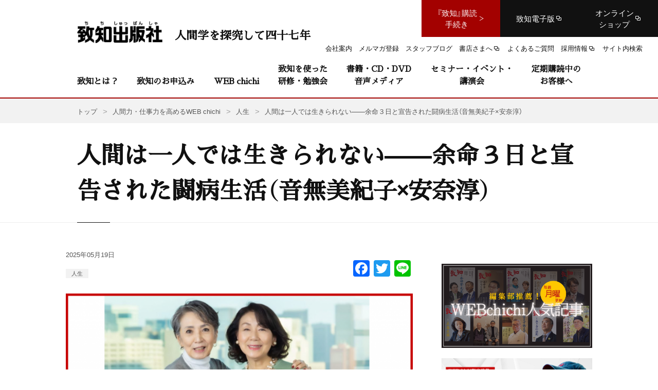

--- FILE ---
content_type: text/html; charset=UTF-8
request_url: https://www.chichi.co.jp/web/20230520_otonashi_anna/
body_size: 29924
content:
<!DOCTYPE html>
<html lang="ja">
<head>
<!-- Common meta -->
<meta charset="UTF-8">
<meta name="viewport" content="width=device-width, initial-scale=1.0">
<meta http-equiv="X-UA-Compatible" content="ie=edge">
<meta name="format-detection" content="telephone=no, email=no, address=no">
<link rel="icon" type="image/vnd.microsoft.icon" href="https://www.chichi.co.jp/assets/img/common/favicon/favicon.ico">
<link rel="apple-touch-icon-precomposed" href="https://www.chichi.co.jp/assets/img/common/favicon/apple-touch-icon.png">
<link rel="apple-touch-icon" sizes="180x180" href="https://www.chichi.co.jp/assets/img/common/favicon/apple-touch-icon.png">
<link rel="icon" type="image/png" sizes="32x32" href="https://www.chichi.co.jp/assets/img/common/favicon/favicon-32x32.png">
<link rel="icon" type="image/png" sizes="16x16" href="https://www.chichi.co.jp/assets/img/common/favicon/favicon-16x16.png">
<link rel="manifest" href="https://www.chichi.co.jp/assets/img/common/favicon/site.webmanifest">
<link rel="mask-icon" href="https://www.chichi.co.jp/assets/img/common/favicon/safari-pinned-tab.svg" color="#a30100">
<meta name="msapplication-TileColor" content="#a30100">
<meta property="og:site_name" content="致知出版社">
<meta property="og:type" content="website">
<meta property="og:locale" content="ja_JP">
<!-- <meta property="fb:admins" content="177000792343476">-->
<meta property="fb:app_id" content="470437256795590">
<meta name="twitter:card" content="summary_large_image">
<meta name="twitter:site" content="@chichi_words">


<!-- Google Tag Manager -->
<script>(function(w,d,s,l,i){w[l]=w[l]||[];w[l].push({'gtm.start':
new Date().getTime(),event:'gtm.js'});var f=d.getElementsByTagName(s)[0],
j=d.createElement(s),dl=l!='dataLayer'?'&l='+l:'';j.async=true;j.src=
'https://www.googletagmanager.com/gtm.js?id='+i+dl;f.parentNode.insertBefore(j,f);
})(window,document,'script','dataLayer','GTM-PP4P3CX');</script>
<!-- End Google Tag Manager --><!-- End Common meta -->
                <title>人間は一人では生きられない——余命３日と宣告された闘病生活（音無美紀子×安奈淳）｜人間力・仕事力を高めるWEB chichi｜致知出版社</title>
        <meta property="og:title"
              content="人間は一人では生きられない——余命３日と宣告された闘病生活（音無美紀子×安奈淳）｜人間力・仕事力を高めるWEB chichi｜致知出版社">
    
                <meta name="description" content="人間力・仕事力を高めるWEB chichiの、人間は一人では生きられない——余命３日と宣告された闘病生活（音無美紀子×安奈淳）のページです。">
        <meta property="og:description" content="人間力・仕事力を高めるWEB chichiの、人間は一人では生きられない——余命３日と宣告された闘病生活（音無美紀子×安奈淳）のページです。">
    
<meta property="og:image" content="https://www.chichi.co.jp/htdocs/wp-content/uploads/2023/09/37b965b037b2ac51f14942a15003a055.png">


<!--検索クロール -->

<!-- Common Style -->
<style>
a,abbr,acronym,address,applet,article,aside,audio,b,big,blockquote,body,canvas,caption,center,cite,code,dd,del,details,dfn,div,dl,dt,em,embed,fieldset,figcaption,figure,footer,form,h1,h2,h3,h4,h5,h6,header,hgroup,html,i,iframe,img,ins,kbd,label,legend,li,mark,menu,nav,object,ol,output,p,pre,q,ruby,s,samp,section,small,span,strike,strong,sub,summary,sup,table,tbody,td,tfoot,th,thead,time,tr,tt,u,ul,var,video{margin:0;padding:0;border:0;font-size:100%;font:inherit;vertical-align:baseline}article,aside,details,figcaption,figure,footer,header,hgroup,menu,nav,section{display:block}body{line-height:1}ol,ul{list-style:none}blockquote,q{quotes:none}blockquote:after,blockquote:before,q:after,q:before{content:'';content:none}table{border-collapse:collapse;border-spacing:0}.mm-hidden{display:none!important}.mm-wrapper{overflow-x:hidden;position:relative}.mm-menu{box-sizing:border-box;background:inherit;display:block;padding:0;margin:0;position:absolute;left:0;right:0;top:0;bottom:0;z-index:0}.mm-panels,.mm-panels>.mm-panel{background:inherit;border-color:inherit;box-sizing:border-box;margin:0;position:absolute;left:0;right:0;top:0;bottom:0;z-index:0}.mm-panels{overflow:hidden}.mm-panel{-webkit-transform:translate(100%,0);-ms-transform:translate(100%,0);transform:translate(100%,0);-webkit-transform:translate3d(100%,0,0);transform:translate3d(100%,0,0);-webkit-transition:-webkit-transform .4s ease;transition:-webkit-transform .4s ease;transition:transform .4s ease;transition:transform .4s ease,-webkit-transform .4s ease;transition:transform .4s ease,-webkit-transform .4s ease;-webkit-transform-origin:top left;-ms-transform-origin:top left;transform-origin:top left}.mm-panel.mm-opened{-webkit-transform:translate(0,0);-ms-transform:translate(0,0);transform:translate(0,0);-webkit-transform:translate3d(0,0,0);transform:translate3d(0,0,0)}.mm-panel.mm-subopened{-webkit-transform:translate(-30%,0);-ms-transform:translate(-30%,0);transform:translate(-30%,0);-webkit-transform:translate3d(-30%,0,0);transform:translate3d(-30%,0,0)}.mm-panel.mm-highest{z-index:1}.mm-panel.mm-noanimation{-webkit-transition:none!important;transition:none!important}.mm-panel.mm-noanimation.mm-subopened{-webkit-transform:translate(0,0);-ms-transform:translate(0,0);transform:translate(0,0);-webkit-transform:translate3d(0,0,0);transform:translate3d(0,0,0)}.mm-panels>.mm-panel{-webkit-overflow-scrolling:touch;overflow:scroll;overflow-x:hidden;overflow-y:auto;padding:0 20px}.mm-panels>.mm-panel.mm-hasnavbar{padding-top:40px}.mm-panels>.mm-panel:not(.mm-hidden){display:block}.mm-panels>.mm-panel:after,.mm-panels>.mm-panel:before{content:'';display:block;height:20px}.mm-vertical .mm-panel{-webkit-transform:none!important;-ms-transform:none!important;transform:none!important}.mm-listview .mm-vertical .mm-panel,.mm-vertical .mm-listview .mm-panel{display:none;padding:10px 0 10px 10px}.mm-listview .mm-vertical .mm-panel .mm-listview>li:last-child:after,.mm-vertical .mm-listview .mm-panel .mm-listview>li:last-child:after{border-color:transparent}.mm-vertical li.mm-opened>.mm-panel,li.mm-vertical.mm-opened>.mm-panel{display:block}.mm-listview>li.mm-vertical>.mm-next,.mm-vertical .mm-listview>li>.mm-next{box-sizing:border-box;height:40px;bottom:auto}.mm-listview>li.mm-vertical.mm-opened>.mm-next:after,.mm-vertical .mm-listview>li.mm-opened>.mm-next:after{-webkit-transform:rotate(225deg);-ms-transform:rotate(225deg);transform:rotate(225deg);right:19px}.mm-btn{box-sizing:border-box;width:40px;height:40px;position:absolute;top:0;z-index:1}.mm-clear:after,.mm-clear:before,.mm-close:after,.mm-close:before{content:'';border:2px solid transparent;display:block;width:5px;height:5px;margin:auto;position:absolute;top:0;bottom:0;-webkit-transform:rotate(-45deg);-ms-transform:rotate(-45deg);transform:rotate(-45deg)}.mm-clear:before,.mm-close:before{border-right:none;border-bottom:none;right:18px}.mm-clear:after,.mm-close:after{border-left:none;border-top:none;right:25px}.mm-next:after,.mm-prev:before{content:'';border-top:2px solid transparent;border-left:2px solid transparent;display:block;width:8px;height:8px;margin:auto;position:absolute;top:0;bottom:0}.mm-prev:before{-webkit-transform:rotate(-45deg);-ms-transform:rotate(-45deg);transform:rotate(-45deg);left:23px;right:auto}.mm-next:after{-webkit-transform:rotate(135deg);-ms-transform:rotate(135deg);transform:rotate(135deg);right:23px;left:auto}.mm-navbar{border-bottom:1px solid;border-color:inherit;text-align:center;line-height:20px;height:40px;padding:0 40px;margin:0;position:absolute;top:0;left:0;right:0}.mm-navbar>*{display:block;padding:10px 0}.mm-navbar a,.mm-navbar a:hover{text-decoration:none}.mm-navbar .mm-title{text-overflow:ellipsis;white-space:nowrap;overflow:hidden}.mm-navbar .mm-btn:first-child{left:0}.mm-navbar .mm-btn:last-child{text-align:right;right:0}.mm-panel .mm-navbar{display:none}.mm-panel.mm-hasnavbar .mm-navbar{display:block}.mm-listview,.mm-listview>li{list-style:none;display:block;padding:0;margin:0}.mm-listview{font:inherit;font-size:14px;line-height:20px}.mm-listview a,.mm-listview a:hover{text-decoration:none}.mm-listview>li{position:relative}.mm-listview>li,.mm-listview>li .mm-next,.mm-listview>li .mm-next:before,.mm-listview>li:after{border-color:inherit}.mm-listview>li>a,.mm-listview>li>span{text-overflow:ellipsis;white-space:nowrap;overflow:hidden;color:inherit;display:block;padding:10px 10px 10px 20px;margin:0}.mm-listview>li:not(.mm-divider):after{content:'';border-bottom-width:1px;border-bottom-style:solid;display:block;position:absolute;left:0;right:0;bottom:0}.mm-listview>li:not(.mm-divider):after{left:20px}.mm-listview .mm-next{background:rgba(3,2,1,0);width:50px;padding:0;position:absolute;right:0;top:0;bottom:0;z-index:2}.mm-listview .mm-next:before{content:'';border-left-width:1px;border-left-style:solid;display:block;position:absolute;top:0;bottom:0;left:0}.mm-listview .mm-next+a,.mm-listview .mm-next+span{margin-right:50px}.mm-listview .mm-next.mm-fullsubopen{width:100%}.mm-listview .mm-next.mm-fullsubopen:before{border-left:none}.mm-listview .mm-next.mm-fullsubopen+a,.mm-listview .mm-next.mm-fullsubopen+span{padding-right:50px;margin-right:0}.mm-panels>.mm-panel>.mm-listview{margin:20px -20px}.mm-panels>.mm-panel>.mm-listview:first-child,.mm-panels>.mm-panel>.mm-navbar+.mm-listview{margin-top:-20px}.mm-menu{background:#f3f3f3;border-color:rgba(0,0,0,.1);color:rgba(0,0,0,.75)}.mm-menu .mm-navbar a,.mm-menu .mm-navbar>*{color:rgba(0,0,0,.3)}.mm-menu .mm-btn:after,.mm-menu .mm-btn:before{border-color:rgba(0,0,0,.3)}.mm-menu .mm-listview{border-color:rgba(0,0,0,.1)}.mm-menu .mm-listview>li .mm-next:after{border-color:rgba(0,0,0,.3)}.mm-menu .mm-listview>li a:not(.mm-next){-webkit-tap-highlight-color:rgba(255,255,255,.5);tap-highlight-color:rgba(255,255,255,.5)}.mm-menu .mm-listview>li.mm-selected>a:not(.mm-next),.mm-menu .mm-listview>li.mm-selected>span{background:rgba(255,255,255,.5)}.mm-menu .mm-listview>li.mm-opened.mm-vertical>.mm-panel,.mm-menu .mm-listview>li.mm-opened.mm-vertical>a.mm-next,.mm-menu.mm-vertical .mm-listview>li.mm-opened>.mm-panel,.mm-menu.mm-vertical .mm-listview>li.mm-opened>a.mm-next{background:rgba(0,0,0,.05)}.mm-menu .mm-divider{background:rgba(0,0,0,.05)}.mm-page{box-sizing:border-box;position:relative}.mm-slideout{-webkit-transition:-webkit-transform .4s ease;transition:-webkit-transform .4s ease;transition:transform .4s ease;transition:transform .4s ease,-webkit-transform .4s ease;transition:transform .4s ease,-webkit-transform .4s ease;z-index:1}html.mm-opened{overflow-x:hidden;position:relative}html.mm-blocking{overflow:hidden}html.mm-blocking body{overflow:hidden}html.mm-background .mm-page{background:inherit}#mm-blocker{background:rgba(3,2,1,0);display:none;width:100%;height:100%;position:fixed;top:0;left:0;z-index:2}html.mm-blocking #mm-blocker{display:block}.mm-menu.mm-offcanvas{z-index:0;display:none;position:fixed}.mm-menu.mm-offcanvas.mm-opened{display:block}.mm-menu.mm-offcanvas.mm-no-csstransforms.mm-opened{z-index:10}.mm-menu.mm-offcanvas{width:80%;min-width:140px;max-width:440px}html.mm-opening .mm-menu.mm-opened~.mm-slideout{-webkit-transform:translate(80%,0);-ms-transform:translate(80%,0);transform:translate(80%,0);-webkit-transform:translate3d(80%,0,0);transform:translate3d(80%,0,0)}@media all and (max-width:175px){html.mm-opening .mm-menu.mm-opened~.mm-slideout{-webkit-transform:translate(140px,0);-ms-transform:translate(140px,0);transform:translate(140px,0);-webkit-transform:translate3d(140px,0,0);transform:translate3d(140px,0,0)}}@media all and (min-width:550px){html.mm-opening .mm-menu.mm-opened~.mm-slideout{-webkit-transform:translate(440px,0);-ms-transform:translate(440px,0);transform:translate(440px,0);-webkit-transform:translate3d(440px,0,0);transform:translate3d(440px,0,0)}}.mm-sronly{border:0!important;clip:rect(1px,1px,1px,1px)!important;-webkit-clip-path:inset(50%)!important;clip-path:inset(50%)!important;white-space:nowrap!important;width:1px!important;height:1px!important;padding:0!important;overflow:hidden!important;position:absolute!important}.mm-menu .mm-listview.mm-border-none>li:after,.mm-menu .mm-listview>li.mm-border-none:after,.mm-menu.mm-border-none .mm-listview>li:after{content:none}.mm-menu .mm-listview.mm-border-full>li:after,.mm-menu .mm-listview>li.mm-border-full:after,.mm-menu.mm-border-full .mm-listview>li:after{left:0!important}.mm-menu .mm-listview.mm-border-offset>li:after,.mm-menu .mm-listview>li.mm-border-offset:after,.mm-menu.mm-border-offset .mm-listview>li:after{right:20px}.mm-menu.mm-offcanvas.mm-fullscreen{width:100%;min-width:140px;max-width:10000px}html.mm-opening .mm-menu.mm-fullscreen.mm-opened~.mm-slideout{-webkit-transform:translate(100%,0);-ms-transform:translate(100%,0);transform:translate(100%,0);-webkit-transform:translate3d(100%,0,0);transform:translate3d(100%,0,0)}@media all and (max-width:140px){html.mm-opening .mm-menu.mm-fullscreen.mm-opened~.mm-slideout{-webkit-transform:translate(140px,0);-ms-transform:translate(140px,0);transform:translate(140px,0);-webkit-transform:translate3d(140px,0,0);transform:translate3d(140px,0,0)}}@media all and (min-width:10000px){html.mm-opening .mm-menu.mm-fullscreen.mm-opened~.mm-slideout{-webkit-transform:translate(10000px,0);-ms-transform:translate(10000px,0);transform:translate(10000px,0);-webkit-transform:translate3d(10000px,0,0);transform:translate3d(10000px,0,0)}}html.mm-right.mm-opening .mm-menu.mm-fullscreen.mm-opened~.mm-slideout{-webkit-transform:translate(-100%,0);-ms-transform:translate(-100%,0);transform:translate(-100%,0);-webkit-transform:translate3d(-100%,0,0);transform:translate3d(-100%,0,0)}@media all and (max-width:140px){html.mm-right.mm-opening .mm-menu.mm-fullscreen.mm-opened~.mm-slideout{-webkit-transform:translate(-140px,0);-ms-transform:translate(-140px,0);transform:translate(-140px,0);-webkit-transform:translate3d(-140px,0,0);transform:translate3d(-140px,0,0)}}@media all and (min-width:10000px){html.mm-right.mm-opening .mm-menu.mm-fullscreen.mm-opened~.mm-slideout{-webkit-transform:translate(-10000px,0);-ms-transform:translate(-10000px,0);transform:translate(-10000px,0);-webkit-transform:translate3d(-10000px,0,0);transform:translate3d(-10000px,0,0)}}.mm-menu.mm-offcanvas.mm-fullscreen.mm-bottom,.mm-menu.mm-offcanvas.mm-fullscreen.mm-top{height:100%;min-height:140px;max-height:10000px}.mm-menu.mm-fx-menu-zoom{-webkit-transition:-webkit-transform .4s ease;transition:-webkit-transform .4s ease;transition:transform .4s ease;transition:transform .4s ease,-webkit-transform .4s ease;transition:transform .4s ease,-webkit-transform .4s ease}html.mm-opened .mm-menu.mm-fx-menu-zoom{-webkit-transform:scale(.7,.7) translate3d(-30%,0,0);transform:scale(.7,.7) translate3d(-30%,0,0);-webkit-transform-origin:left center;-ms-transform-origin:left center;transform-origin:left center}html.mm-opening .mm-menu.mm-fx-menu-zoom{-webkit-transform:scale(1,1) translate3d(0,0,0);transform:scale(1,1) translate3d(0,0,0)}html.mm-right.mm-opened .mm-menu.mm-fx-menu-zoom{-webkit-transform:scale(.7,.7) translate3d(30%,0,0);transform:scale(.7,.7) translate3d(30%,0,0);-webkit-transform-origin:right center;-ms-transform-origin:right center;transform-origin:right center}html.mm-right.mm-opening .mm-menu.mm-fx-menu-zoom{-webkit-transform:scale(1,1) translate3d(0,0,0);transform:scale(1,1) translate3d(0,0,0)}.mm-menu.mm-fx-menu-slide{-webkit-transition:-webkit-transform .4s ease;transition:-webkit-transform .4s ease;transition:transform .4s ease;transition:transform .4s ease,-webkit-transform .4s ease;transition:transform .4s ease,-webkit-transform .4s ease}html.mm-opened .mm-menu.mm-fx-menu-slide{-webkit-transform:translate(-30%,0);-ms-transform:translate(-30%,0);transform:translate(-30%,0);-webkit-transform:translate3d(-30%,0,0);transform:translate3d(-30%,0,0)}html.mm-opening .mm-menu.mm-fx-menu-slide{-webkit-transform:translate(0,0);-ms-transform:translate(0,0);transform:translate(0,0);-webkit-transform:translate3d(0,0,0);transform:translate3d(0,0,0)}html.mm-right.mm-opened .mm-menu.mm-fx-menu-slide{-webkit-transform:translate(30%,0);-ms-transform:translate(30%,0);transform:translate(30%,0);-webkit-transform:translate3d(30%,0,0);transform:translate3d(30%,0,0)}html.mm-right.mm-opening .mm-menu.mm-fx-menu-slide{-webkit-transform:translate(0,0);-ms-transform:translate(0,0);transform:translate(0,0);-webkit-transform:translate3d(0,0,0);transform:translate3d(0,0,0)}.mm-menu.mm-fx-menu-fade{opacity:0;-webkit-transition:opacity .4s ease;transition:opacity .4s ease}html.mm-opening .mm-menu.mm-fx-menu-fade{opacity:1}.mm-menu .mm-fx-panels-none.mm-panel,.mm-menu.mm-fx-panels-none .mm-panel{-webkit-transition-property:none;transition-property:none}.mm-menu .mm-fx-panels-none.mm-panel.mm-subopened,.mm-menu.mm-fx-panels-none .mm-panel.mm-subopened{-webkit-transform:translate(0,0);-ms-transform:translate(0,0);transform:translate(0,0);-webkit-transform:translate3d(0,0,0);transform:translate3d(0,0,0)}.mm-menu .mm-fx-panels-zoom.mm-panel,.mm-menu.mm-fx-panels-zoom .mm-panel{-webkit-transform-origin:left center;-ms-transform-origin:left center;transform-origin:left center;-webkit-transform:scale(1.5,1.5) translate3d(100%,0,0);transform:scale(1.5,1.5) translate3d(100%,0,0)}.mm-menu .mm-fx-panels-zoom.mm-panel.mm-opened,.mm-menu.mm-fx-panels-zoom .mm-panel.mm-opened{-webkit-transform:scale(1,1) translate3d(0,0,0);transform:scale(1,1) translate3d(0,0,0)}.mm-menu .mm-fx-panels-zoom.mm-panel.mm-subopened,.mm-menu.mm-fx-panels-zoom .mm-panel.mm-subopened{-webkit-transform:scale(.7,.7) translate3d(-30%,0,0);transform:scale(.7,.7) translate3d(-30%,0,0)}.mm-menu .mm-fx-panels-slide-0.mm-panel.mm-subopened,.mm-menu.mm-fx-panels-slide-0 .mm-panel.mm-subopened{-webkit-transform:translate(0,0);-ms-transform:translate(0,0);transform:translate(0,0);-webkit-transform:translate3d(0,0,0);transform:translate3d(0,0,0)}.mm-menu .mm-fx-panels-slide-100.mm-panel.mm-subopened,.mm-menu.mm-fx-panels-slide-100 .mm-panel.mm-subopened{-webkit-transform:translate(-100%,0);-ms-transform:translate(-100%,0);transform:translate(-100%,0);-webkit-transform:translate3d(-100%,0,0);transform:translate3d(-100%,0,0)}.mm-menu .mm-fx-panels-slide-up.mm-panel,.mm-menu.mm-fx-panels-slide-up .mm-panel{-webkit-transform:translate(0,100%);-ms-transform:translate(0,100%);transform:translate(0,100%);-webkit-transform:translate3d(0,100%,0);transform:translate3d(0,100%,0)}.mm-menu .mm-fx-panels-slide-up.mm-panel.mm-opened,.mm-menu.mm-fx-panels-slide-up .mm-panel.mm-opened{-webkit-transform:translate(0,0);-ms-transform:translate(0,0);transform:translate(0,0);-webkit-transform:translate3d(0,0,0);transform:translate3d(0,0,0)}.mm-menu .mm-fx-panels-slide-up.mm-panel.mm-subopened,.mm-menu.mm-fx-panels-slide-up .mm-panel.mm-subopened{-webkit-transform:translate(0,0);-ms-transform:translate(0,0);transform:translate(0,0);-webkit-transform:translate3d(0,0,0);transform:translate3d(0,0,0)}.mm-menu[class*=mm-fx-listitems-] .mm-listview>li{-webkit-transition:none .4s ease;transition:none .4s ease}.mm-menu[class*=mm-fx-listitems-] .mm-listview>li:nth-child(1){-webkit-transition-delay:50ms;transition-delay:50ms}.mm-menu[class*=mm-fx-listitems-] .mm-listview>li:nth-child(2){-webkit-transition-delay:.1s;transition-delay:.1s}.mm-menu[class*=mm-fx-listitems-] .mm-listview>li:nth-child(3){-webkit-transition-delay:150ms;transition-delay:150ms}.mm-menu[class*=mm-fx-listitems-] .mm-listview>li:nth-child(4){-webkit-transition-delay:.2s;transition-delay:.2s}.mm-menu[class*=mm-fx-listitems-] .mm-listview>li:nth-child(5){-webkit-transition-delay:250ms;transition-delay:250ms}.mm-menu[class*=mm-fx-listitems-] .mm-listview>li:nth-child(6){-webkit-transition-delay:.3s;transition-delay:.3s}.mm-menu[class*=mm-fx-listitems-] .mm-listview>li:nth-child(7){-webkit-transition-delay:350ms;transition-delay:350ms}.mm-menu[class*=mm-fx-listitems-] .mm-listview>li:nth-child(8){-webkit-transition-delay:.4s;transition-delay:.4s}.mm-menu[class*=mm-fx-listitems-] .mm-listview>li:nth-child(9){-webkit-transition-delay:450ms;transition-delay:450ms}.mm-menu[class*=mm-fx-listitems-] .mm-listview>li:nth-child(10){-webkit-transition-delay:.5s;transition-delay:.5s}.mm-menu[class*=mm-fx-listitems-] .mm-listview>li:nth-child(11){-webkit-transition-delay:550ms;transition-delay:550ms}.mm-menu[class*=mm-fx-listitems-] .mm-listview>li:nth-child(12){-webkit-transition-delay:.6s;transition-delay:.6s}.mm-menu[class*=mm-fx-listitems-] .mm-listview>li:nth-child(13){-webkit-transition-delay:650ms;transition-delay:650ms}.mm-menu[class*=mm-fx-listitems-] .mm-listview>li:nth-child(14){-webkit-transition-delay:.7s;transition-delay:.7s}.mm-menu[class*=mm-fx-listitems-] .mm-listview>li:nth-child(15){-webkit-transition-delay:750ms;transition-delay:750ms}.mm-menu.mm-fx-listitems-slide .mm-listview>li{-webkit-transition-property:opacity,-webkit-transform;transition-property:opacity,-webkit-transform;transition-property:transform,opacity;transition-property:transform,opacity,-webkit-transform;-webkit-transform:translate(50%,0);-ms-transform:translate(50%,0);transform:translate(50%,0);-webkit-transform:translate3d(50%,0,0);transform:translate3d(50%,0,0);opacity:0}html.mm-opening .mm-menu.mm-fx-listitems-slide .mm-panel.mm-opened .mm-listview>li{-webkit-transform:translate(0,0);-ms-transform:translate(0,0);transform:translate(0,0);-webkit-transform:translate3d(0,0,0);transform:translate3d(0,0,0);opacity:1}.mm-menu.mm-fx-listitems-fade .mm-listview>li{-webkit-transition-property:opacity;transition-property:opacity;opacity:0}html.mm-opening .mm-menu.mm-fx-listitems-fade .mm-panel.mm-opened .mm-listview>li{opacity:1}.mm-menu.mm-fx-listitems-drop .mm-listview>li{-webkit-transition-property:opacity,top;transition-property:opacity,top;opacity:0;top:-25%}html.mm-opening .mm-menu.mm-fx-listitems-drop .mm-panel.mm-opened .mm-listview>li{opacity:1;top:0}html.mm-iconbar body{overflow-x:hidden}html.mm-iconbar .mm-page{background:inherit;min-height:100vh}html.mm-iconbar .mm-slideout{box-sizing:border-box;padding-right:60px;-webkit-transform:translate(60px,0);-ms-transform:translate(60px,0);transform:translate(60px,0);-webkit-transform:translate3d(60px,0,0);transform:translate3d(60px,0,0)}.mm-menu.mm-iconbar{display:block}.mm-menu .mm-panels>.mm-panel.mm-listview-justify:after,.mm-menu .mm-panels>.mm-panel.mm-listview-justify:before,.mm-menu.mm-listview-justify .mm-panels>.mm-panel:after,.mm-menu.mm-listview-justify .mm-panels>.mm-panel:before{content:none;display:none}.mm-menu .mm-panels>.mm-panel.mm-listview-justify>.mm-listview,.mm-menu.mm-listview-justify .mm-panels>.mm-panel>.mm-listview{display:-webkit-box;display:-webkit-flex;display:-ms-flexbox;display:flex;-webkit-box-orient:vertical;-webkit-box-direction:normal;-webkit-flex-direction:column;-ms-flex-direction:column;flex-direction:column;height:100%;margin-top:0;margin-bottom:0}.mm-menu .mm-panels>.mm-panel.mm-listview-justify>.mm-listview>li,.mm-menu.mm-listview-justify .mm-panels>.mm-panel>.mm-listview>li{-webkit-box-flex:1;-webkit-flex:1 0 auto;-ms-flex:1 0 auto;flex:1 0 auto;min-height:40px}.mm-menu .mm-panels>.mm-panel.mm-listview-justify>.mm-listview>li:not(.mm-divider),.mm-menu.mm-listview-justify .mm-panels>.mm-panel>.mm-listview>li:not(.mm-divider){display:-webkit-box;display:-webkit-flex;display:-ms-flexbox;display:flex;-webkit-box-orient:vertical;-webkit-box-direction:normal;-webkit-flex-direction:column;-ms-flex-direction:column;flex-direction:column}.mm-menu .mm-panels>.mm-panel.mm-listview-justify>.mm-listview>li>a:not(.mm-next),.mm-menu .mm-panels>.mm-panel.mm-listview-justify>.mm-listview>li>span,.mm-menu.mm-listview-justify .mm-panels>.mm-panel>.mm-listview>li>a:not(.mm-next),.mm-menu.mm-listview-justify .mm-panels>.mm-panel>.mm-listview>li>span{box-sizing:border-box;-webkit-box-flex:1;-webkit-flex:1 0 auto;-ms-flex:1 0 auto;flex:1 0 auto;display:-webkit-box;display:-webkit-flex;display:-ms-flexbox;display:flex;-webkit-box-align:center;-webkit-align-items:center;-ms-flex-align:center;align-items:center}.mm-listview-small .mm-listview>li>a:not(.mm-next),.mm-listview-small .mm-listview>li>span{padding:7px 10px 7px 20px}.mm-listview-small .mm-listview>li.mm-vertical>.mm-next,.mm-listview-small .mm-vertical>.mm-listview>li>.mm-next{height:34px}.mm-listview-large .mm-listview>li>a:not(.mm-next),.mm-listview-large .mm-listview>li>span{padding:15px 10px 15px 20px}.mm-listview-large .mm-listview>li.mm-vertical>.mm-next,.mm-listview-large .mm-vertical>.mm-listview>li>.mm-next{height:50px}.mm-listview-huge .mm-listview>li>a:not(.mm-next),.mm-listview-huge .mm-listview>li>span{padding:20px 10px 20px 20px}.mm-listview-huge .mm-listview>li.mm-vertical>.mm-next,.mm-listview-huge .mm-vertical>.mm-listview>li>.mm-next{height:60px}.mm-listview .mm-divider{text-overflow:ellipsis;white-space:nowrap;overflow:hidden;font-size:10px;text-transform:uppercase;text-indent:20px;line-height:25px}.mm-listview .mm-spacer{padding-top:40px}.mm-listview .mm-spacer>.mm-next{top:40px}.mm-listview .mm-spacer.mm-divider{padding-top:25px}.mm-listview .mm-inset{list-style:inside disc;padding:0 10px 15px 40px;margin:0}.mm-listview .mm-inset>li{padding:5px 0}.mm-menu .mm-listview.mm-multiline>li>a,.mm-menu .mm-listview.mm-multiline>li>span,.mm-menu .mm-listview>li.mm-multiline>a,.mm-menu .mm-listview>li.mm-multiline>span,.mm-menu.mm-multiline .mm-listview>li>a,.mm-menu.mm-multiline .mm-listview>li>span{text-overflow:clip;white-space:normal}.mm-menu.mm-opened[class*=mm-pagedim]~#mm-blocker{opacity:0}html.mm-opening .mm-menu.mm-opened[class*=mm-pagedim]~#mm-blocker{opacity:.3;-webkit-transition:opacity .4s ease .4s;transition:opacity .4s ease .4s}.mm-menu.mm-opened.mm-pagedim~#mm-blocker{background:inherit}.mm-menu.mm-opened.mm-pagedim-white~#mm-blocker{background:#fff}.mm-menu.mm-opened.mm-pagedim-black~#mm-blocker{background:#000}.mm-menu.mm-popup{-webkit-transition:opacity .4s ease;transition:opacity .4s ease;opacity:0;box-shadow:0 2px 10px rgba(0,0,0,.3);height:80%;min-height:140px;max-height:880px;top:50%;left:50%;bottom:auto;right:auto;z-index:2;-webkit-transform:translate(-50%,-50%);-ms-transform:translate(-50%,-50%);transform:translate(-50%,-50%);-webkit-transform:translate3d(-50%,-50%,0);transform:translate3d(-50%,-50%,0)}.mm-menu.mm-popup.mm-opened~.mm-slideout{-webkit-transform:none!important;-ms-transform:none!important;transform:none!important;z-index:0}.mm-menu.mm-popup.mm-opened~#mm-blocker{-webkit-transition-delay:0s!important;transition-delay:0s!important;z-index:1}html.mm-opening .mm-menu.mm-popup{opacity:1}.mm-menu.mm-offcanvas.mm-right{left:auto}html.mm-right.mm-opening .mm-menu.mm-opened~.mm-slideout{-webkit-transform:translate(-80%,0);-ms-transform:translate(-80%,0);transform:translate(-80%,0);-webkit-transform:translate3d(-80%,0,0);transform:translate3d(-80%,0,0)}@media all and (max-width:175px){html.mm-right.mm-opening .mm-menu.mm-opened~.mm-slideout{-webkit-transform:translate(-140px,0);-ms-transform:translate(-140px,0);transform:translate(-140px,0);-webkit-transform:translate3d(-140px,0,0);transform:translate3d(-140px,0,0)}}@media all and (min-width:550px){html.mm-right.mm-opening .mm-menu.mm-opened~.mm-slideout{-webkit-transform:translate(-440px,0);-ms-transform:translate(-440px,0);transform:translate(-440px,0);-webkit-transform:translate3d(-440px,0,0);transform:translate3d(-440px,0,0)}}html.mm-front .mm-slideout{-webkit-transform:none!important;-ms-transform:none!important;transform:none!important;z-index:0}html.mm-front #mm-blocker{z-index:1}html.mm-front .mm-menu.mm-offcanvas{z-index:2}.mm-menu.mm-offcanvas.mm-front,.mm-menu.mm-offcanvas.mm-next{-webkit-transition:-webkit-transform .4s ease;transition:-webkit-transform .4s ease;transition:transform .4s ease;transition:transform .4s ease,-webkit-transform .4s ease;transition:transform .4s ease,-webkit-transform .4s ease;-webkit-transform:translate(-100%,0);-ms-transform:translate(-100%,0);transform:translate(-100%,0);-webkit-transform:translate3d(-100%,0,0);transform:translate3d(-100%,0,0)}.mm-menu.mm-offcanvas.mm-front.mm-right,.mm-menu.mm-offcanvas.mm-next.mm-right{-webkit-transform:translate(100%,0);-ms-transform:translate(100%,0);transform:translate(100%,0);-webkit-transform:translate3d(100%,0,0);transform:translate3d(100%,0,0)}.mm-menu.mm-offcanvas.mm-top{-webkit-transform:translate(0,-100%);-ms-transform:translate(0,-100%);transform:translate(0,-100%);-webkit-transform:translate3d(0,-100%,0);transform:translate3d(0,-100%,0)}.mm-menu.mm-offcanvas.mm-bottom{-webkit-transform:translate(0,100%);-ms-transform:translate(0,100%);transform:translate(0,100%);-webkit-transform:translate3d(0,100%,0);transform:translate3d(0,100%,0)}.mm-menu.mm-offcanvas.mm-bottom,.mm-menu.mm-offcanvas.mm-top{width:100%;min-width:100%;max-width:100%}.mm-menu.mm-offcanvas.mm-bottom{top:auto}html.mm-opening .mm-menu.mm-offcanvas.mm-front,html.mm-opening .mm-menu.mm-offcanvas.mm-next{-webkit-transform:translate(0,0);-ms-transform:translate(0,0);transform:translate(0,0);-webkit-transform:translate3d(0,0,0);transform:translate3d(0,0,0)}.mm-menu.mm-offcanvas.mm-bottom,.mm-menu.mm-offcanvas.mm-top{height:80%;min-height:140px;max-height:880px}.mm-menu.mm-shadow-page:after{content:"";display:block;width:20px;height:120%;position:absolute;left:100%;top:-10%;z-index:100;-webkit-clip-path:polygon(-20px 0,0 0,0 100%,-20px 100%);clip-path:polygon(-20px 0,0 0,0 100%,-20px 100%)}.mm-menu.mm-shadow-page.mm-right:after{left:auto;right:100%}.mm-menu.mm-shadow-page.mm-front:after,.mm-menu.mm-shadow-page.mm-next:after{content:none;display:none}.mm-menu.mm-shadow-page:after{box-shadow:0 0 10px rgba(0,0,0,.3)}.mm-menu.mm-shadow-panels .mm-panel.mm-opened:nth-child(n+2){box-shadow:0 0 10px rgba(0,0,0,.3)}.mm-menu.mm-theme-dark{background:#333;border-color:rgba(0,0,0,.15);color:rgba(255,255,255,.8)}.mm-menu.mm-theme-dark .mm-navbar a,.mm-menu.mm-theme-dark .mm-navbar>*{color:rgba(255,255,255,.4)}.mm-menu.mm-theme-dark .mm-btn:after,.mm-menu.mm-theme-dark .mm-btn:before{border-color:rgba(255,255,255,.4)}.mm-menu.mm-theme-dark .mm-listview{border-color:rgba(0,0,0,.15)}.mm-menu.mm-theme-dark .mm-listview>li .mm-next:after{border-color:rgba(255,255,255,.4)}.mm-menu.mm-theme-dark .mm-listview>li a:not(.mm-next){-webkit-tap-highlight-color:rgba(0,0,0,.1);tap-highlight-color:rgba(0,0,0,.1)}.mm-menu.mm-theme-dark .mm-listview>li.mm-selected>a:not(.mm-next),.mm-menu.mm-theme-dark .mm-listview>li.mm-selected>span{background:rgba(0,0,0,.1)}.mm-menu.mm-theme-dark .mm-listview>li.mm-opened.mm-vertical>.mm-panel,.mm-menu.mm-theme-dark .mm-listview>li.mm-opened.mm-vertical>a.mm-next,.mm-menu.mm-theme-dark.mm-vertical .mm-listview>li.mm-opened>.mm-panel,.mm-menu.mm-theme-dark.mm-vertical .mm-listview>li.mm-opened>a.mm-next{background:rgba(255,255,255,.05)}.mm-menu.mm-theme-dark .mm-divider{background:rgba(255,255,255,.05)}.mm-menu.mm-theme-dark label.mm-check:before{border-color:rgba(255,255,255,.8)}.mm-menu.mm-theme-dark em.mm-counter{color:rgba(255,255,255,.4)}.mm-menu.mm-theme-dark .mm-fixeddivider span{background:rgba(255,255,255,.05)}.mm-menu.mm-keyboardfocus a:focus{background:rgba(0,0,0,.1)}.mm-menu.mm-shadow-page.mm-theme-dark:after{box-shadow:0 0 20px rgba(0,0,0,.5)}.mm-menu.mm-shadow-panels.mm-theme-dark .mm-panel.mm-opened:nth-child(n+2){box-shadow:0 0 20px rgba(0,0,0,.5)}.mm-menu.mm-theme-dark .mm-search input{background:rgba(255,255,255,.3);color:rgba(255,255,255,.8)}.mm-menu.mm-theme-dark .mm-noresultsmsg{color:rgba(255,255,255,.4)}.mm-menu.mm-theme-dark .mm-indexer a{color:rgba(255,255,255,.4)}.mm-menu.mm-hoverselected.mm-theme-dark .mm-listview>li>a.mm-fullsubopen:hover+span,.mm-menu.mm-hoverselected.mm-theme-dark .mm-listview>li>a:not(.mm-fullsubopen):hover{background:rgba(0,0,0,.1)}.mm-menu.mm-parentselected.mm-theme-dark .mm-listview>li>a.mm-selected.mm-fullsubopen+a,.mm-menu.mm-parentselected.mm-theme-dark .mm-listview>li>a.mm-selected.mm-fullsubopen+span,.mm-menu.mm-parentselected.mm-theme-dark .mm-listview>li>a.mm-selected:not(.mm-fullsubopen){background:rgba(0,0,0,.1)}.mm-menu.mm-theme-dark label.mm-toggle{background:rgba(0,0,0,.15)}.mm-menu.mm-theme-dark label.mm-toggle:before{background:#333}.mm-menu.mm-theme-dark input.mm-toggle:checked~label.mm-toggle{background:#4bd963}.mm-menu.mm-theme-white{background:#fff;border-color:rgba(0,0,0,.1);color:rgba(0,0,0,.6)}.mm-menu.mm-theme-white .mm-navbar a,.mm-menu.mm-theme-white .mm-navbar>*{color:rgba(0,0,0,.3)}.mm-menu.mm-theme-white .mm-btn:after,.mm-menu.mm-theme-white .mm-btn:before{border-color:rgba(0,0,0,.3)}.mm-menu.mm-theme-white .mm-listview{border-color:rgba(0,0,0,.1)}.mm-menu.mm-theme-white .mm-listview>li .mm-next:after{border-color:rgba(0,0,0,.3)}.mm-menu.mm-theme-white .mm-listview>li a:not(.mm-next){-webkit-tap-highlight-color:rgba(0,0,0,.05);tap-highlight-color:rgba(0,0,0,.05)}.mm-menu.mm-theme-white .mm-listview>li.mm-selected>a:not(.mm-next),.mm-menu.mm-theme-white .mm-listview>li.mm-selected>span{background:rgba(0,0,0,.05)}.mm-menu.mm-theme-white .mm-listview>li.mm-opened.mm-vertical>.mm-panel,.mm-menu.mm-theme-white .mm-listview>li.mm-opened.mm-vertical>a.mm-next,.mm-menu.mm-theme-white.mm-vertical .mm-listview>li.mm-opened>.mm-panel,.mm-menu.mm-theme-white.mm-vertical .mm-listview>li.mm-opened>a.mm-next{background:rgba(0,0,0,.05)}.mm-menu.mm-theme-white .mm-divider{background:rgba(0,0,0,.05)}.mm-menu.mm-theme-white label.mm-check:before{border-color:rgba(0,0,0,.6)}.mm-menu.mm-theme-white em.mm-counter{color:rgba(0,0,0,.3)}.mm-menu.mm-theme-white .mm-fixeddivider span{background:rgba(0,0,0,.05)}.mm-menu.mm-keyboardfocus a:focus{background:rgba(0,0,0,.05)}.mm-menu.mm-shadow-page.mm-theme-white:after{box-shadow:0 0 10px rgba(0,0,0,.2)}.mm-menu.mm-shadow-panels.mm-theme-white .mm-panel.mm-opened:nth-child(n+2){box-shadow:0 0 10px rgba(0,0,0,.2)}.mm-menu.mm-theme-white .mm-search input{background:rgba(0,0,0,.05);color:rgba(0,0,0,.6)}.mm-menu.mm-theme-white .mm-noresultsmsg{color:rgba(0,0,0,.3)}.mm-menu.mm-theme-white .mm-indexer a{color:rgba(0,0,0,.3)}.mm-menu.mm-hoverselected.mm-theme-white .mm-listview>li>a.mm-fullsubopen:hover+span,.mm-menu.mm-hoverselected.mm-theme-white .mm-listview>li>a:not(.mm-fullsubopen):hover{background:rgba(0,0,0,.05)}.mm-menu.mm-parentselected.mm-theme-white .mm-listview>li>a.mm-selected.mm-fullsubopen+a,.mm-menu.mm-parentselected.mm-theme-white .mm-listview>li>a.mm-selected.mm-fullsubopen+span,.mm-menu.mm-parentselected.mm-theme-white .mm-listview>li>a.mm-selected:not(.mm-fullsubopen){background:rgba(0,0,0,.05)}.mm-menu.mm-theme-white label.mm-toggle{background:rgba(0,0,0,.1)}.mm-menu.mm-theme-white label.mm-toggle:before{background:#fff}.mm-menu.mm-theme-white input.mm-toggle:checked~label.mm-toggle{background:#4bd963}.mm-menu.mm-theme-black{background:#000;border-color:rgba(255,255,255,.2);color:rgba(255,255,255,.6)}.mm-menu.mm-theme-black .mm-navbar a,.mm-menu.mm-theme-black .mm-navbar>*{color:rgba(255,255,255,.4)}.mm-menu.mm-theme-black .mm-btn:after,.mm-menu.mm-theme-black .mm-btn:before{border-color:rgba(255,255,255,.4)}.mm-menu.mm-theme-black .mm-listview{border-color:rgba(255,255,255,.2)}.mm-menu.mm-theme-black .mm-listview>li .mm-next:after{border-color:rgba(255,255,255,.4)}.mm-menu.mm-theme-black .mm-listview>li a:not(.mm-next){-webkit-tap-highlight-color:rgba(255,255,255,.3);tap-highlight-color:rgba(255,255,255,.3)}.mm-menu.mm-theme-black .mm-listview>li.mm-selected>a:not(.mm-next),.mm-menu.mm-theme-black .mm-listview>li.mm-selected>span{background:rgba(255,255,255,.3)}.mm-menu.mm-theme-black .mm-listview>li.mm-opened.mm-vertical>.mm-panel,.mm-menu.mm-theme-black .mm-listview>li.mm-opened.mm-vertical>a.mm-next,.mm-menu.mm-theme-black.mm-vertical .mm-listview>li.mm-opened>.mm-panel,.mm-menu.mm-theme-black.mm-vertical .mm-listview>li.mm-opened>a.mm-next{background:rgba(255,255,255,.2)}.mm-menu.mm-theme-black .mm-divider{background:rgba(255,255,255,.2)}.mm-menu.mm-theme-black label.mm-check:before{border-color:rgba(255,255,255,.6)}.mm-menu.mm-theme-black em.mm-counter{color:rgba(255,255,255,.4)}.mm-menu.mm-theme-black .mm-fixeddivider span{background:rgba(255,255,255,.2)}.mm-menu.mm-keyboardfocus a:focus{background:rgba(255,255,255,.3)}.mm-menu.mm-shadow-page.mm-theme-black:after{content:none;display:none}.mm-menu.mm-shadow-panels.mm-theme-black .mm-panel.mm-opened:nth-child(n+2){box-shadow:false}.mm-menu.mm-theme-black .mm-search input{background:rgba(255,255,255,.3);color:rgba(255,255,255,.6)}.mm-menu.mm-theme-black .mm-noresultsmsg{color:rgba(255,255,255,.4)}.mm-menu.mm-theme-black .mm-indexer a{color:rgba(255,255,255,.4)}.mm-menu.mm-hoverselected.mm-theme-black .mm-listview>li>a.mm-fullsubopen:hover+span,.mm-menu.mm-hoverselected.mm-theme-black .mm-listview>li>a:not(.mm-fullsubopen):hover{background:rgba(255,255,255,.3)}.mm-menu.mm-parentselected.mm-theme-black .mm-listview>li>a.mm-selected.mm-fullsubopen+a,.mm-menu.mm-parentselected.mm-theme-black .mm-listview>li>a.mm-selected.mm-fullsubopen+span,.mm-menu.mm-parentselected.mm-theme-black .mm-listview>li>a.mm-selected:not(.mm-fullsubopen){background:rgba(255,255,255,.3)}.mm-menu.mm-theme-black label.mm-toggle{background:rgba(255,255,255,.2)}.mm-menu.mm-theme-black label.mm-toggle:before{background:#000}.mm-menu.mm-theme-black input.mm-toggle:checked~label.mm-toggle{background:#4bd963}.mm-menu .mm-tileview.mm-listview:after,.mm-menu.mm-tileview .mm-listview:after{content:'';display:block;clear:both}.mm-menu .mm-tileview.mm-listview>li,.mm-menu.mm-tileview .mm-listview>li{width:50%;height:0;padding:50% 0 0 0;float:left;position:relative}.mm-menu .mm-tileview.mm-listview>li:after,.mm-menu.mm-tileview .mm-listview>li:after{left:0;top:0;border-right-width:1px;border-right-style:solid;z-index:-1}.mm-menu .mm-tileview.mm-listview>li.mm-tile-xs,.mm-menu.mm-tileview .mm-listview>li.mm-tile-xs{width:12.5%;padding-top:12.5%}.mm-menu .mm-tileview.mm-listview>li.mm-tile-s,.mm-menu.mm-tileview .mm-listview>li.mm-tile-s{width:25%;padding-top:25%}.mm-menu .mm-tileview.mm-listview>li.mm-tile-l,.mm-menu.mm-tileview .mm-listview>li.mm-tile-l{width:75%;padding-top:75%}.mm-menu .mm-tileview.mm-listview>li.mm-tile-xl,.mm-menu.mm-tileview .mm-listview>li.mm-tile-xl{width:100%;padding-top:100%}.mm-menu .mm-tileview.mm-listview>li>a,.mm-menu .mm-tileview.mm-listview>li>span,.mm-menu.mm-tileview .mm-listview>li>a,.mm-menu.mm-tileview .mm-listview>li>span{line-height:1px;text-align:center;padding:50% 10px 0 10px;margin:0;position:absolute;top:0;right:1px;bottom:1px;left:0}.mm-menu .mm-tileview.mm-listview>li>.mm-next,.mm-menu.mm-tileview .mm-listview>li>.mm-next{width:auto}.mm-menu .mm-tileview.mm-listview>li>.mm-next:after,.mm-menu .mm-tileview.mm-listview>li>.mm-next:before,.mm-menu.mm-tileview .mm-listview>li>.mm-next:after,.mm-menu.mm-tileview .mm-listview>li>.mm-next:before{content:none;display:none}.mm-menu.mm-tileview .mm-panel{padding-left:0;padding-right:0}.mm-menu.mm-tileview .mm-panel:after{content:none;display:none}.mm-menu.mm-tileview .mm-listview{margin:0}html.mm-widescreen body{position:relative}html.mm-widescreen #mm-blocker{display:none!important}html.mm-widescreen .mm-slideout{-webkit-transform:none!important;-ms-transform:none!important;transform:none!important;width:70%!important;margin-left:30%!important}html.mm-widescreen .mm-page{background:inherit;box-sizing:border-box}html.mm-widescreen.mm-blocking,html.mm-widescreen.mm-blocking body{overflow:auto}.mm-menu.mm-widescreen{border-right-width:1px;border-right-style:solid;display:block!important;width:30%!important;min-width:0!important;max-width:none!important;top:0!important;right:auto!important;bottom:0!important;left:0!important;z-index:100!important;-webkit-transform:none!important;-ms-transform:none!important;transform:none!important}.mm-menu.mm-widescreen.mm-pageshadow:after{content:none;display:none}.mm-menu.mm-autoheight{-webkit-transition:none .4s ease;transition:none .4s ease;-webkit-transition-property:height,-webkit-transform;transition-property:height,-webkit-transform;transition-property:transform,height;transition-property:transform,height,-webkit-transform}.mm-menu.mm-autoheight:not(.mm-offcanvas){position:relative}.mm-menu.mm-measureheight .mm-panel.mm-vertical.mm-opened,.mm-menu.mm-measureheight .mm-panel:not(.mm-vertical){display:block!important}.mm-menu.mm-measureheight .mm-panels>.mm-panel{bottom:auto!important;height:auto!important}.mm-columns{-webkit-transition-property:width;transition-property:width}.mm-columns .mm-panels>.mm-panel{right:auto;-webkit-transition-property:width,-webkit-transform;transition-property:width,-webkit-transform;transition-property:width,transform;transition-property:width,transform,-webkit-transform}.mm-columns .mm-panels>.mm-panel.mm-opened,.mm-columns .mm-panels>.mm-panel.mm-subopened{border-left:1px solid;border-color:inherit;display:block!important}.mm-columns .mm-panels>.mm-columns-0{-webkit-transform:translate(0,0);-ms-transform:translate(0,0);transform:translate(0,0);-webkit-transform:translate3d(0,0,0);transform:translate3d(0,0,0)}.mm-columns-0 .mm-panels>.mm-panel{z-index:0}.mm-columns-0 .mm-panels>.mm-panel else{width:100%}.mm-columns-0 .mm-panels>.mm-panel:not(.mm-opened):not(.mm-subopened){-webkit-transform:translate(100%,0);-ms-transform:translate(100%,0);transform:translate(100%,0);-webkit-transform:translate3d(100%,0,0);transform:translate3d(100%,0,0)}.mm-menu.mm-offcanvas.mm-columns-0{width:80%;min-width:140px;max-width:0}html.mm-opening .mm-menu.mm-columns-0.mm-opened~.mm-slideout{-webkit-transform:translate(80%,0);-ms-transform:translate(80%,0);transform:translate(80%,0);-webkit-transform:translate3d(80%,0,0);transform:translate3d(80%,0,0)}@media all and (max-width:175px){html.mm-opening .mm-menu.mm-columns-0.mm-opened~.mm-slideout{-webkit-transform:translate(140px,0);-ms-transform:translate(140px,0);transform:translate(140px,0);-webkit-transform:translate3d(140px,0,0);transform:translate3d(140px,0,0)}}@media all and (min-width:0px){html.mm-opening .mm-menu.mm-columns-0.mm-opened~.mm-slideout{-webkit-transform:translate(0,0);-ms-transform:translate(0,0);transform:translate(0,0);-webkit-transform:translate3d(0,0,0);transform:translate3d(0,0,0)}}html.mm-right.mm-opening .mm-menu.mm-columns-0.mm-opened~.mm-slideout{-webkit-transform:translate(-80%,0);-ms-transform:translate(-80%,0);transform:translate(-80%,0);-webkit-transform:translate3d(-80%,0,0);transform:translate3d(-80%,0,0)}@media all and (max-width:175px){html.mm-right.mm-opening .mm-menu.mm-columns-0.mm-opened~.mm-slideout{-webkit-transform:translate(-140px,0);-ms-transform:translate(-140px,0);transform:translate(-140px,0);-webkit-transform:translate3d(-140px,0,0);transform:translate3d(-140px,0,0)}}@media all and (min-width:0px){html.mm-right.mm-opening .mm-menu.mm-columns-0.mm-opened~.mm-slideout{-webkit-transform:translate(0,0);-ms-transform:translate(0,0);transform:translate(0,0);-webkit-transform:translate3d(0,0,0);transform:translate3d(0,0,0)}}.mm-columns .mm-panels>.mm-columns-1{-webkit-transform:translate(100%,0);-ms-transform:translate(100%,0);transform:translate(100%,0);-webkit-transform:translate3d(100%,0,0);transform:translate3d(100%,0,0)}.mm-columns-1 .mm-panels>.mm-panel{z-index:1;width:100%}.mm-columns-1 .mm-panels>.mm-panel else{width:100%}.mm-columns-1 .mm-panels>.mm-panel:not(.mm-opened):not(.mm-subopened){-webkit-transform:translate(200%,0);-ms-transform:translate(200%,0);transform:translate(200%,0);-webkit-transform:translate3d(200%,0,0);transform:translate3d(200%,0,0)}.mm-menu.mm-offcanvas.mm-columns-1{width:80%;min-width:140px;max-width:440px}html.mm-opening .mm-menu.mm-columns-1.mm-opened~.mm-slideout{-webkit-transform:translate(80%,0);-ms-transform:translate(80%,0);transform:translate(80%,0);-webkit-transform:translate3d(80%,0,0);transform:translate3d(80%,0,0)}@media all and (max-width:175px){html.mm-opening .mm-menu.mm-columns-1.mm-opened~.mm-slideout{-webkit-transform:translate(140px,0);-ms-transform:translate(140px,0);transform:translate(140px,0);-webkit-transform:translate3d(140px,0,0);transform:translate3d(140px,0,0)}}@media all and (min-width:550px){html.mm-opening .mm-menu.mm-columns-1.mm-opened~.mm-slideout{-webkit-transform:translate(440px,0);-ms-transform:translate(440px,0);transform:translate(440px,0);-webkit-transform:translate3d(440px,0,0);transform:translate3d(440px,0,0)}}html.mm-right.mm-opening .mm-menu.mm-columns-1.mm-opened~.mm-slideout{-webkit-transform:translate(-80%,0);-ms-transform:translate(-80%,0);transform:translate(-80%,0);-webkit-transform:translate3d(-80%,0,0);transform:translate3d(-80%,0,0)}@media all and (max-width:175px){html.mm-right.mm-opening .mm-menu.mm-columns-1.mm-opened~.mm-slideout{-webkit-transform:translate(-140px,0);-ms-transform:translate(-140px,0);transform:translate(-140px,0);-webkit-transform:translate3d(-140px,0,0);transform:translate3d(-140px,0,0)}}@media all and (min-width:550px){html.mm-right.mm-opening .mm-menu.mm-columns-1.mm-opened~.mm-slideout{-webkit-transform:translate(-440px,0);-ms-transform:translate(-440px,0);transform:translate(-440px,0);-webkit-transform:translate3d(-440px,0,0);transform:translate3d(-440px,0,0)}}.mm-columns .mm-panels>.mm-columns-2{-webkit-transform:translate(200%,0);-ms-transform:translate(200%,0);transform:translate(200%,0);-webkit-transform:translate3d(200%,0,0);transform:translate3d(200%,0,0)}.mm-columns-2 .mm-panels>.mm-panel{z-index:2;width:50%}.mm-columns-2 .mm-panels>.mm-panel else{width:100%}.mm-columns-2 .mm-panels>.mm-panel:not(.mm-opened):not(.mm-subopened){-webkit-transform:translate(300%,0);-ms-transform:translate(300%,0);transform:translate(300%,0);-webkit-transform:translate3d(300%,0,0);transform:translate3d(300%,0,0)}.mm-menu.mm-offcanvas.mm-columns-2{width:80%;min-width:140px;max-width:880px}html.mm-opening .mm-menu.mm-columns-2.mm-opened~.mm-slideout{-webkit-transform:translate(80%,0);-ms-transform:translate(80%,0);transform:translate(80%,0);-webkit-transform:translate3d(80%,0,0);transform:translate3d(80%,0,0)}@media all and (max-width:175px){html.mm-opening .mm-menu.mm-columns-2.mm-opened~.mm-slideout{-webkit-transform:translate(140px,0);-ms-transform:translate(140px,0);transform:translate(140px,0);-webkit-transform:translate3d(140px,0,0);transform:translate3d(140px,0,0)}}@media all and (min-width:1100px){html.mm-opening .mm-menu.mm-columns-2.mm-opened~.mm-slideout{-webkit-transform:translate(880px,0);-ms-transform:translate(880px,0);transform:translate(880px,0);-webkit-transform:translate3d(880px,0,0);transform:translate3d(880px,0,0)}}html.mm-right.mm-opening .mm-menu.mm-columns-2.mm-opened~.mm-slideout{-webkit-transform:translate(-80%,0);-ms-transform:translate(-80%,0);transform:translate(-80%,0);-webkit-transform:translate3d(-80%,0,0);transform:translate3d(-80%,0,0)}@media all and (max-width:175px){html.mm-right.mm-opening .mm-menu.mm-columns-2.mm-opened~.mm-slideout{-webkit-transform:translate(-140px,0);-ms-transform:translate(-140px,0);transform:translate(-140px,0);-webkit-transform:translate3d(-140px,0,0);transform:translate3d(-140px,0,0)}}@media all and (min-width:1100px){html.mm-right.mm-opening .mm-menu.mm-columns-2.mm-opened~.mm-slideout{-webkit-transform:translate(-880px,0);-ms-transform:translate(-880px,0);transform:translate(-880px,0);-webkit-transform:translate3d(-880px,0,0);transform:translate3d(-880px,0,0)}}.mm-columns .mm-panels>.mm-columns-3{-webkit-transform:translate(300%,0);-ms-transform:translate(300%,0);transform:translate(300%,0);-webkit-transform:translate3d(300%,0,0);transform:translate3d(300%,0,0)}.mm-columns-3 .mm-panels>.mm-panel{z-index:3;width:33.34%}.mm-columns-3 .mm-panels>.mm-panel else{width:100%}.mm-columns-3 .mm-panels>.mm-panel:not(.mm-opened):not(.mm-subopened){-webkit-transform:translate(400%,0);-ms-transform:translate(400%,0);transform:translate(400%,0);-webkit-transform:translate3d(400%,0,0);transform:translate3d(400%,0,0)}.mm-menu.mm-offcanvas.mm-columns-3{width:80%;min-width:140px;max-width:1320px}html.mm-opening .mm-menu.mm-columns-3.mm-opened~.mm-slideout{-webkit-transform:translate(80%,0);-ms-transform:translate(80%,0);transform:translate(80%,0);-webkit-transform:translate3d(80%,0,0);transform:translate3d(80%,0,0)}@media all and (max-width:175px){html.mm-opening .mm-menu.mm-columns-3.mm-opened~.mm-slideout{-webkit-transform:translate(140px,0);-ms-transform:translate(140px,0);transform:translate(140px,0);-webkit-transform:translate3d(140px,0,0);transform:translate3d(140px,0,0)}}@media all and (min-width:1650px){html.mm-opening .mm-menu.mm-columns-3.mm-opened~.mm-slideout{-webkit-transform:translate(1320px,0);-ms-transform:translate(1320px,0);transform:translate(1320px,0);-webkit-transform:translate3d(1320px,0,0);transform:translate3d(1320px,0,0)}}html.mm-right.mm-opening .mm-menu.mm-columns-3.mm-opened~.mm-slideout{-webkit-transform:translate(-80%,0);-ms-transform:translate(-80%,0);transform:translate(-80%,0);-webkit-transform:translate3d(-80%,0,0);transform:translate3d(-80%,0,0)}@media all and (max-width:175px){html.mm-right.mm-opening .mm-menu.mm-columns-3.mm-opened~.mm-slideout{-webkit-transform:translate(-140px,0);-ms-transform:translate(-140px,0);transform:translate(-140px,0);-webkit-transform:translate3d(-140px,0,0);transform:translate3d(-140px,0,0)}}@media all and (min-width:1650px){html.mm-right.mm-opening .mm-menu.mm-columns-3.mm-opened~.mm-slideout{-webkit-transform:translate(-1320px,0);-ms-transform:translate(-1320px,0);transform:translate(-1320px,0);-webkit-transform:translate3d(-1320px,0,0);transform:translate3d(-1320px,0,0)}}.mm-columns .mm-panels>.mm-columns-4{-webkit-transform:translate(400%,0);-ms-transform:translate(400%,0);transform:translate(400%,0);-webkit-transform:translate3d(400%,0,0);transform:translate3d(400%,0,0)}.mm-columns-4 .mm-panels>.mm-panel{z-index:4;width:25%}.mm-columns-4 .mm-panels>.mm-panel else{width:100%}.mm-columns-4 .mm-panels>.mm-panel:not(.mm-opened):not(.mm-subopened){-webkit-transform:translate(500%,0);-ms-transform:translate(500%,0);transform:translate(500%,0);-webkit-transform:translate3d(500%,0,0);transform:translate3d(500%,0,0)}.mm-menu.mm-offcanvas.mm-columns-4{width:80%;min-width:140px;max-width:1760px}html.mm-opening .mm-menu.mm-columns-4.mm-opened~.mm-slideout{-webkit-transform:translate(80%,0);-ms-transform:translate(80%,0);transform:translate(80%,0);-webkit-transform:translate3d(80%,0,0);transform:translate3d(80%,0,0)}@media all and (max-width:175px){html.mm-opening .mm-menu.mm-columns-4.mm-opened~.mm-slideout{-webkit-transform:translate(140px,0);-ms-transform:translate(140px,0);transform:translate(140px,0);-webkit-transform:translate3d(140px,0,0);transform:translate3d(140px,0,0)}}@media all and (min-width:2200px){html.mm-opening .mm-menu.mm-columns-4.mm-opened~.mm-slideout{-webkit-transform:translate(1760px,0);-ms-transform:translate(1760px,0);transform:translate(1760px,0);-webkit-transform:translate3d(1760px,0,0);transform:translate3d(1760px,0,0)}}html.mm-right.mm-opening .mm-menu.mm-columns-4.mm-opened~.mm-slideout{-webkit-transform:translate(-80%,0);-ms-transform:translate(-80%,0);transform:translate(-80%,0);-webkit-transform:translate3d(-80%,0,0);transform:translate3d(-80%,0,0)}@media all and (max-width:175px){html.mm-right.mm-opening .mm-menu.mm-columns-4.mm-opened~.mm-slideout{-webkit-transform:translate(-140px,0);-ms-transform:translate(-140px,0);transform:translate(-140px,0);-webkit-transform:translate3d(-140px,0,0);transform:translate3d(-140px,0,0)}}@media all and (min-width:2200px){html.mm-right.mm-opening .mm-menu.mm-columns-4.mm-opened~.mm-slideout{-webkit-transform:translate(-1760px,0);-ms-transform:translate(-1760px,0);transform:translate(-1760px,0);-webkit-transform:translate3d(-1760px,0,0);transform:translate3d(-1760px,0,0)}}.mm-columns.mm-offcanvas.mm-bottom,.mm-columns.mm-offcanvas.mm-top{width:100%;max-width:100%;min-width:100%}html.mm-opening .mm-columns.mm-offcanvas.mm-front,html.mm-opening .mm-columns.mm-offcanvas.mm-next{-webkit-transition-property:width,min-width,max-width,-webkit-transform;transition-property:width,min-width,max-width,-webkit-transform;transition-property:width,min-width,max-width,transform;transition-property:width,min-width,max-width,transform,-webkit-transform}em.mm-counter{font:inherit;font-size:14px;font-style:normal;text-indent:0;line-height:20px;display:block;margin-top:-10px;position:absolute;right:45px;top:50%}em.mm-counter+a.mm-next{width:90px}em.mm-counter+a.mm-next+a,em.mm-counter+a.mm-next+span{margin-right:90px}em.mm-counter+a.mm-fullsubopen{padding-left:0}em.mm-counter+a.mm-fullsubopen+a,em.mm-counter+a.mm-fullsubopen+span{padding-right:90px}.mm-listview em.mm-counter+.mm-next.mm-fullsubopen+a,.mm-listview em.mm-counter+.mm-next.mm-fullsubopen+span{padding-right:90px}.mm-vertical>.mm-counter{top:12px;margin-top:0}.mm-vertical.mm-spacer>.mm-counter{margin-top:40px}.mm-nosubresults>.mm-counter{display:none}.mm-menu em.mm-counter{color:rgba(0,0,0,.3)}.mm-divider>span{text-overflow:ellipsis;white-space:nowrap;overflow:hidden;padding:0;line-height:25px}.mm-divider.mm-opened a.mm-next:after{-webkit-transform:rotate(45deg);-ms-transform:rotate(45deg);transform:rotate(45deg)}.mm-collapsed:not(.mm-uncollapsed){display:none}.mm-fixeddivider{background:inherit;display:none;position:absolute;top:0;left:0;right:0;z-index:10;-webkit-transform:translate(0,0);-ms-transform:translate(0,0);transform:translate(0,0);-webkit-transform:translate3d(0,0,0);transform:translate3d(0,0,0)}.mm-fixeddivider:after{content:none!important;display:none!important}.mm-hasdividers .mm-fixeddivider{display:block}.mm-menu .mm-fixeddivider span{background:rgba(0,0,0,.05)}html.mm-opened.mm-dragging .mm-menu,html.mm-opened.mm-dragging .mm-slideout{-webkit-transition-duration:0s;transition-duration:0s}.mm-menu.mm-dropdown{box-shadow:0 2px 10px rgba(0,0,0,.3);height:80%}html.mm-dropdown .mm-slideout{-webkit-transform:none!important;-ms-transform:none!important;transform:none!important;z-index:0}html.mm-dropdown #mm-blocker{-webkit-transition-delay:0s!important;transition-delay:0s!important;z-index:1}html.mm-dropdown .mm-menu{z-index:2}html.mm-dropdown.mm-opened:not(.mm-opening) .mm-menu.mm-dropdown{display:none}.mm-menu.mm-tip:before{content:'';background:inherit;box-shadow:0 2px 10px rgba(0,0,0,.3);display:block;width:15px;height:15px;position:absolute;z-index:0;-webkit-transform:rotate(45deg);-ms-transform:rotate(45deg);transform:rotate(45deg)}.mm-menu.mm-tipleft:before{left:22px}.mm-menu.mm-tipright:before{right:22px}.mm-menu.mm-tiptop:before{top:-8px}.mm-menu.mm-tipbottom:before{bottom:-8px}.mm-iconpanel .mm-panels>.mm-panel{-webkit-transition-property:left,-webkit-transform;transition-property:left,-webkit-transform;transition-property:transform,left;transition-property:transform,left,-webkit-transform}.mm-iconpanel .mm-panels>.mm-panel.mm-opened,.mm-iconpanel .mm-panels>.mm-panel.mm-subopened{border-left:1px solid;border-color:inherit;display:block!important}.mm-iconpanel .mm-panels>.mm-panel.mm-subopened{-webkit-transform:translate(0,0);-ms-transform:translate(0,0);transform:translate(0,0);-webkit-transform:translate3d(0,0,0);transform:translate3d(0,0,0)}.mm-iconpanel .mm-panel.mm-iconpanel-0{left:0}.mm-iconpanel .mm-panel.mm-iconpanel-1{left:40px}.mm-iconpanel .mm-panel.mm-iconpanel-2{left:80px}.mm-iconpanel .mm-panel.mm-iconpanel-3{left:120px}.mm-iconpanel .mm-panel.mm-iconpanel-4{left:160px}.mm-iconpanel .mm-panel.mm-iconpanel-5{left:200px}.mm-iconpanel .mm-panel.mm-iconpanel-6{left:240px}.mm-subblocker{background:inherit;opacity:0;display:block;max-height:100%;position:absolute;top:0;right:0;left:0;z-index:3;-webkit-transition:opacity .4s ease;transition:opacity .4s ease}.mm-subopened .mm-subblocker{opacity:.6;bottom:-100000px}.mm-keyboardfocus a:focus{outline:0}.mm-menu.mm-keyboardfocus a:focus{background:rgba(255,255,255,.5)}.mm-navbars-bottom,.mm-navbars-top{background:inherit;border-color:inherit;border-width:0;overflow:hidden;position:absolute;left:0;right:0;z-index:3}.mm-navbars-bottom>.mm-navbar,.mm-navbars-top>.mm-navbar{border:none;padding:0;position:relative;-webkit-transform:translate(0,0);-ms-transform:translate(0,0);transform:translate(0,0);-webkit-transform:translate3d(0,0,0);transform:translate3d(0,0,0)}.mm-navbars-top{border-bottom-style:solid;border-bottom-width:1px;top:0}.mm-navbars-bottom{border-top-style:solid;border-top-width:1px;bottom:0}.mm-navbar.mm-hasbtns{padding:0 40px}.mm-navbar[class*=mm-navbar-content-]>*{box-sizing:border-box;display:block;float:left}.mm-navbar .mm-breadcrumbs{text-overflow:ellipsis;white-space:nowrap;overflow:hidden;-webkit-overflow-scrolling:touch;overflow-x:auto;text-align:left;padding:0 0 0 17px}.mm-navbar .mm-breadcrumbs>*{display:inline-block;padding:10px 3px}.mm-navbar .mm-breadcrumbs>a{text-decoration:underline}.mm-navbar.mm-hasbtns .mm-breadcrumbs{margin-left:-40px}.mm-navbar.mm-hasbtns .mm-btn:not(.mm-hidden)+.mm-breadcrumbs{margin-left:0;padding-left:0}.mm-hasnavbar-top-1 .mm-panels{top:40px}.mm-hasnavbar-top-2 .mm-panels{top:80px}.mm-hasnavbar-top-3 .mm-panels{top:120px}.mm-hasnavbar-top-4 .mm-panels{top:160px}.mm-hasnavbar-bottom-1 .mm-panels{bottom:40px}.mm-hasnavbar-bottom-2 .mm-panels{bottom:80px}.mm-hasnavbar-bottom-3 .mm-panels{bottom:120px}.mm-hasnavbar-bottom-4 .mm-panels{bottom:160px}.mm-navbar-size-2{height:80px}.mm-navbar-size-3{height:120px}.mm-navbar-size-4{height:160px}.mm-navbar-content-2>*{width:50%}.mm-navbar-content-3>*{width:33.33%}.mm-navbar-content-4>*{width:25%}.mm-navbar-content-5>*{width:20%}.mm-navbar-content-6>*{width:16.67%}.mm-menu.mm-rtl{direction:rtl}.mm-menu.mm-rtl.mm-offcanvas{right:auto}.mm-menu.mm-rtl .mm-panel:not(.mm-opened){-webkit-transform:translate(-100%,0);-ms-transform:translate(-100%,0);transform:translate(-100%,0);-webkit-transform:translate3d(-100%,0,0);transform:translate3d(-100%,0,0)}.mm-menu.mm-rtl .mm-panel.mm-subopened{-webkit-transform:translate(30%,0);-ms-transform:translate(30%,0);transform:translate(30%,0);-webkit-transform:translate3d(30%,0,0);transform:translate3d(30%,0,0)}.mm-menu.mm-rtl .mm-navbar .mm-btn:first-child{left:auto;right:0}.mm-menu.mm-rtl .mm-navbar .mm-btn:last-child{right:auto;left:0}.mm-menu.mm-rtl .mm-navbar .mm-next:after{-webkit-transform:rotate(-45deg);-ms-transform:rotate(-45deg);transform:rotate(-45deg);left:23px;right:auto}.mm-menu.mm-rtl .mm-navbar .mm-prev:before{-webkit-transform:rotate(135deg);-ms-transform:rotate(135deg);transform:rotate(135deg);right:23px;left:auto}.mm-menu.mm-rtl .mm-listview>li:not(.mm-divider)::after{left:0;right:20px}.mm-menu.mm-rtl .mm-listview>li>a:not(.mm-next),.mm-menu.mm-rtl .mm-listview>li>span:not(.mm-next){padding-left:10px;padding-right:20px!important;margin-right:0!important}.mm-menu.mm-rtl .mm-listview .mm-next{right:auto;left:0}.mm-menu.mm-rtl .mm-listview .mm-next:before{left:auto;right:0}.mm-menu.mm-rtl .mm-listview .mm-next:after{-webkit-transform:rotate(-45deg);-ms-transform:rotate(-45deg);transform:rotate(-45deg);left:23px;right:auto}.mm-menu.mm-rtl .mm-listview .mm-next+a,.mm-menu.mm-rtl .mm-listview .mm-next+span{margin-left:50px}.mm-menu.mm-rtl .mm-listview .mm-next.mm-fullsubopen+a,.mm-menu.mm-rtl .mm-listview .mm-next.mm-fullsubopen+span{padding-left:50px}.mm-menu.mm-rtl em.mm-counter{left:45px;right:auto}.mm-menu.mm-rtl em.mm-counter+a.mm-next+a,.mm-menu.mm-rtl em.mm-counter+a.mm-next+span{margin-left:90px}.mm-menu.mm-rtl .mm-listview em.mm-counter+.mm-fullsubopen+a,.mm-menu.mm-rtl .mm-listview em.mm-counter+.mm-fullsubopen+span{padding-left:90px}.mm-menu.mm-rtl label.mm-check,.mm-menu.mm-rtl label.mm-toggle{left:20px;right:auto!important}.mm-menu.mm-rtl label.mm-toggle+a,.mm-menu.mm-rtl label.mm-toggle+span{padding-left:80px}.mm-menu.mm-rtl label.mm-check+a,.mm-menu.mm-rtl label.mm-check+span{padding-left:60px}.mm-menu.mm-rtl a.mm-next+label.mm-check,.mm-menu.mm-rtl a.mm-next+label.mm-toggle{left:60px}.mm-menu.mm-rtl a.mm-next+label.mm-check+a,.mm-menu.mm-rtl a.mm-next+label.mm-check+span,.mm-menu.mm-rtl a.mm-next+label.mm-toggle+a,.mm-menu.mm-rtl a.mm-next+label.mm-toggle+span{margin-left:50px}.mm-menu.mm-rtl a.mm-next+label.mm-toggle+a,.mm-menu.mm-rtl a.mm-next+label.mm-toggle+span{padding-left:70px}.mm-menu.mm-rtl a.mm-next+label.mm-check+a,.mm-menu.mm-rtl a.mm-next+label.mm-check+span{padding-left:50px}.mm-menu.mm-rtl em.mm-counter+a.mm-next+label.mm-check,.mm-menu.mm-rtl em.mm-counter+a.mm-next+label.mm-toggle{left:100px}.mm-menu.mm-rtl em.mm-counter+a.mm-next+label.mm-check+a,.mm-menu.mm-rtl em.mm-counter+a.mm-next+label.mm-check+span,.mm-menu.mm-rtl em.mm-counter+a.mm-next+label.mm-toggle+a,.mm-menu.mm-rtl em.mm-counter+a.mm-next+label.mm-toggle+span{margin-left:90px}.mm-menu.mm-rtl .mm-panel[class*=mm-iconpanel-]{left:0}.mm-menu.mm-rtl .mm-panel[class*=mm-iconpanel-].mm-subopened{-webkit-transform:translate(0,0);-ms-transform:translate(0,0);transform:translate(0,0);-webkit-transform:translate3d(0,0,0);transform:translate3d(0,0,0)}.mm-menu.mm-rtl.mm-iconpanel .mm-panel{-webkit-transition-property:right,-webkit-transform;transition-property:right,-webkit-transform;transition-property:transform,right;transition-property:transform,right,-webkit-transform}.mm-menu.mm-rtl.mm-iconpanel .mm-panel.mm-iconpanel-0{right:0}.mm-menu.mm-rtl.mm-iconpanel .mm-panel.mm-iconpanel-1{right:40px}.mm-menu.mm-rtl.mm-iconpanel .mm-panel.mm-iconpanel-2{right:80px}.mm-menu.mm-rtl.mm-iconpanel .mm-panel.mm-iconpanel-3{right:120px}.mm-menu.mm-rtl.mm-iconpanel .mm-panel.mm-iconpanel-4{right:160px}.mm-menu.mm-rtl.mm-iconpanel .mm-panel.mm-iconpanel-5{right:200px}.mm-menu.mm-rtl.mm-iconpanel .mm-panel.mm-iconpanel-6{right:240px}.mm-menu.mm-rtl.mm-iconpanel .mm-panel.mm-opened{border-left:none;border-right:1px solid;border-color:inherit}.mm-search,.mm-search input{box-sizing:border-box}.mm-search{height:40px;padding:7px 10px 0 10px;position:relative}.mm-search input{border:none!important;outline:0!important;box-shadow:none!important;border-radius:4px;font:inherit;font-size:14px;line-height:26px;display:block;box-sizing:border-box;width:100%;height:26px;min-height:26px;max-height:26px;margin:0;padding:0 10px}.mm-search input::-ms-clear{display:none}.mm-search .mm-clear,.mm-search .mm-next{right:0}.mm-panel>.mm-search{width:100%;position:absolute;top:0;left:0}.mm-panel.mm-hassearch{padding-top:40px}.mm-panel.mm-hassearch.mm-hasnavbar{padding-top:80px}.mm-panel.mm-hassearch.mm-hasnavbar>.mm-search{top:40px}.mm-noresultsmsg{text-align:center;font-size:21px;padding:40px 0}.mm-noresults .mm-indexer{display:none!important}li.mm-nosubresults>a.mm-next{display:none}li.mm-nosubresults>a.mm-next+a,li.mm-nosubresults>a.mm-next+span{padding-right:10px}.mm-menu .mm-search input{background:rgba(0,0,0,.05);color:rgba(0,0,0,.75)}.mm-menu .mm-noresultsmsg{color:rgba(0,0,0,.3)}.mm-indexer{background:inherit;text-align:center;font-size:12px;box-sizing:border-box;width:20px;position:absolute;top:0;bottom:0;right:-100px;z-index:15;-webkit-transition:right .4s ease;transition:right .4s ease;-webkit-transform:translate(0,0);-ms-transform:translate(0,0);transform:translate(0,0);-webkit-transform:translate3d(0,0,0);transform:translate3d(0,0,0)}.mm-indexer a{text-decoration:none;display:block;height:3.85%}.mm-indexer~.mm-panel.mm-hasindexer{padding-right:40px}.mm-hasindexer .mm-indexer{right:0}.mm-hasindexer .mm-fixeddivider{right:20px}.mm-menu .mm-indexer a{color:rgba(0,0,0,.3)}.mm-menu.mm-hoverselected .mm-listview>li>a.mm-fullsubopen+a,.mm-menu.mm-hoverselected .mm-listview>li>a.mm-fullsubopen+span,.mm-menu.mm-hoverselected .mm-listview>li>a:not(.mm-fullsubopen),.mm-menu.mm-parentselected .mm-listview>li>a.mm-fullsubopen+a,.mm-menu.mm-parentselected .mm-listview>li>a.mm-fullsubopen+span,.mm-menu.mm-parentselected .mm-listview>li>a:not(.mm-fullsubopen){-webkit-transition:background .4s ease;transition:background .4s ease}.mm-menu.mm-hoverselected .mm-listview>li>a.mm-fullsubopen:hover+span,.mm-menu.mm-hoverselected .mm-listview>li>a:not(.mm-fullsubopen):hover{background:rgba(255,255,255,.5)}.mm-menu.mm-parentselected .mm-listview>li>a.mm-selected.mm-fullsubopen+a,.mm-menu.mm-parentselected .mm-listview>li>a.mm-selected.mm-fullsubopen+span,.mm-menu.mm-parentselected .mm-listview>li>a.mm-selected:not(.mm-fullsubopen){background:rgba(255,255,255,.5)}input.mm-check,input.mm-toggle{position:absolute;left:-10000px}label.mm-check,label.mm-toggle{margin:0;position:absolute;top:50%;z-index:2}label.mm-check:before,label.mm-toggle:before{content:'';display:block}label.mm-toggle{border-radius:30px;width:50px;height:30px;margin-top:-15px}label.mm-toggle:before{border-radius:30px;width:28px;height:28px;margin:1px}input.mm-toggle:checked~label.mm-toggle:before{float:right}label.mm-check{width:30px;height:30px;margin-top:-15px}label.mm-check:before{border-left:3px solid;border-bottom:3px solid;width:40%;height:20%;margin:25% 0 0 20%;opacity:.1;-webkit-transform:rotate(-45deg);-ms-transform:rotate(-45deg);transform:rotate(-45deg)}input.mm-check:checked~label.mm-check:before{opacity:1}li.mm-vertical label.mm-check,li.mm-vertical label.mm-toggle{bottom:auto;margin-top:0}li.mm-vertical label.mm-toggle{top:5px}li.mm-vertical label.mm-check{top:5px}label.mm-check,label.mm-toggle{right:20px}label.mm-toggle+a,label.mm-toggle+span{padding-right:80px}label.mm-check+a,label.mm-check+span{padding-right:60px}a.mm-next+label.mm-check,a.mm-next+label.mm-toggle{right:60px}a.mm-next+label.mm-check+a,a.mm-next+label.mm-check+span,a.mm-next+label.mm-toggle+a,a.mm-next+label.mm-toggle+span{margin-right:50px}a.mm-next+label.mm-toggle+a,a.mm-next+label.mm-toggle+span{padding-right:70px}a.mm-next+label.mm-check+a,a.mm-next+label.mm-check+span{padding-right:50px}em.mm-counter+a.mm-next+label.mm-check,em.mm-counter+a.mm-next+label.mm-toggle{right:100px}em.mm-counter+a.mm-next+label.mm-check+a,em.mm-counter+a.mm-next+label.mm-check+span,em.mm-counter+a.mm-next+label.mm-toggle+a,em.mm-counter+a.mm-next+label.mm-toggle+span{margin-right:90px}.mm-menu label.mm-toggle{background:rgba(0,0,0,.1)}.mm-menu label.mm-toggle:before{background:#f3f3f3}.mm-menu input.mm-toggle:checked~label.mm-toggle{background:#4bd963}.mm-menu label.mm-check:before{border-color:rgba(0,0,0,.75)}.slick-slider{position:relative;display:block;box-sizing:border-box;-webkit-user-select:none;-moz-user-select:none;-ms-user-select:none;user-select:none;-webkit-touch-callout:none;-khtml-user-select:none;-ms-touch-action:pan-y;touch-action:pan-y;-webkit-tap-highlight-color:transparent}.slick-list{position:relative;display:block;overflow:hidden;margin:0;padding:0}.slick-list:focus{outline:0}.slick-list.dragging{cursor:pointer;cursor:hand}.slick-slider .slick-list,.slick-slider .slick-track{-webkit-transform:translate3d(0,0,0);-moz-transform:translate3d(0,0,0);-ms-transform:translate3d(0,0,0);-o-transform:translate3d(0,0,0);transform:translate3d(0,0,0)}.slick-track{position:relative;top:0;left:0;display:block;margin-left:auto;margin-right:auto}.slick-track:after,.slick-track:before{display:table;content:''}.slick-track:after{clear:both}.slick-loading .slick-track{visibility:hidden}.slick-slide{display:none;float:left;height:100%;min-height:1px}[dir=rtl] .slick-slide{float:right}.slick-slide img{display:block}.slick-slide.slick-loading img{display:none}.slick-slide.dragging img{pointer-events:none}.slick-initialized .slick-slide{display:block}.slick-loading .slick-slide{visibility:hidden}.slick-vertical .slick-slide{display:block;height:auto;border:1px solid transparent}.slick-arrow.slick-hidden{display:none}@font-face{font-family:YakuHanJPs;font-style:normal;font-weight:400;src:url(/assets/fonts/YakuHanJPs/YakuHanJPs-Regular.eot);src:url(/assets/fonts/YakuHanJPs/YakuHanJPs-Regular.woff2) format("woff2"),url(/assets/fonts/YakuHanJPs/YakuHanJPs-Regular.woff) format("woff")}@font-face{font-family:YakuHanJPs;font-style:normal;font-weight:700;src:url(/assets/fonts/YakuHanJPs/YakuHanJPs-Bold.eot);src:url(/assets/fonts/YakuHanJPs/YakuHanJPs-Bold.woff2) format("woff2"),url(/assets/fonts/YakuHanJPs/YakuHanJPs-Bold.woff) format("woff")}@font-face{font-family:YakuHanMPs;font-style:normal;font-weight:400;src:url(/assets/fonts/YakuHanMPs/YakuHanMPs-Regular.eot);src:url(/assets/fonts/YakuHanMPs/YakuHanMPs-Regular.woff2) format("woff2"),url(/assets/fonts/YakuHanMPs/YakuHanMPs-Regular.woff) format("woff")}@font-face{font-family:YakuHanMPs;font-style:normal;font-weight:700;src:url(/assets/fonts/YakuHanMPs/YakuHanMPs-Bold.eot);src:url(/assets/fonts/YakuHanMPs/YakuHanMPs-Bold.woff2) format("woff2"),url(/assets/fonts/YakuHanMPs/YakuHanMPs-Bold.woff) format("woff")}html{box-sizing:border-box}*,::after,::before{box-sizing:inherit}body{min-width:1024px;margin:0 auto;font-size:15px;line-height:1.8;font-family:YakuHanJPs,-apple-system,BlinkMacSystemFont,"Segoe UI","メイリオ",Meiryo,"Hiragino Kaku Gothic ProN","ヒラギノ角ゴ ProN W3",sans-serif;color:#111;word-wrap:break-word;-webkit-font-smoothing:antialiased;-webkit-print-color-adjust:exact}body.is-gnavOpen{overflow:hidden}span{font-size:inherit}ol,ul{list-style:none}img{width:100%;height:auto;max-width:100%;vertical-align:top}sup{vertical-align:super;margin-left:4px;font-size:.6315789474em}button{border:none;border-radius:0;background-color:transparent}@media only screen and (max-width:767px){body{min-width:0}}@font-face{font-family:iconfont;src:url(/assets/fonts/iconfont.eot);src:url(/assets/fonts/iconfont.eot?#iefix) format("eot"),url(/assets/fonts/iconfont.woff) format("woff"),url(/assets/fonts/iconfont.ttf) format("truetype"),url(/assets/fonts/iconfont.svg#iconfont) format("svg");font-weight:400;font-style:normal}.c-icn{display:inline-block;vertical-align:text-bottom;font-family:iconfont;-webkit-font-smoothing:antialiased;-moz-osx-font-smoothing:grayscale}.c-icn-arrow-bottom::after{content:""}.c-icn-arrow-left::after{content:""}.c-icn-arrow-nav-bottom::after{content:""}.c-icn-arrow-right::after{content:""}.c-icn-blank::after{content:""}.c-icn-book::after{content:""}.c-icn-close-nav::after{content:""}.c-icn-close::after{content:""}.c-icn-double-arrow-left::after{content:""}.c-icn-double-arrow-right::after{content:""}.c-icn-fax::after{content:""}.c-icn-internet::after{content:""}.c-icn-menu::after{content:""}.c-icn-minus::after{content:""}.c-icn-pdf::after{content:""}.c-icn-plus::after{content:""}.c-icn-regist::after{content:""}.c-icn-search::after{content:""}.c-icn-tel::after{content:""}.l-header{position:relative}.l-header .l-header__inner{width:1024px;margin:0 auto;padding:0 22px}.l-header .l-header__sub{position:absolute;top:0;right:0}
/* 23.12.5改定 */
.l-header .l-purchase{
	display:flex;
	width:460px;
	min-width:460px;
	margin: 0 0 0 auto;
}

.l-header .l-purchase .p-btn{
	display:flex;
	justify-content: center;
	align-items: center;
	width:230px;
	padding:14px 8px;
	color:#fff;
	font-size:15px;
	line-height:1.5;
	text-align:center;
	text-decoration:none;
}

.l-header .l-purchase .p-btn.p-btn--ezine{
	background-color:#a30100;
}

.l-header .l-purchase .p-btn.p-btn--shop{
	background-color:#111;
}

.l-header .l-purchase .p-btn .c-icn{
	display:table-cell;
	vertical-align:middle;
	width:16px;
	min-width:16px;
}
.l-header .l-purchase .p-btn .c-icn::after{
	color:#fff;
}

.l-header .l-submenu{display:block;margin-top:21px;padding-right:30px;clear:both;padding-top:10px}.l-header .l-submenu .l-submenu__lists{display:-ms-flexbox;display:flex;-ms-flex-pack:end;justify-content:flex-end;font-size:13px}.l-header .l-submenu .l-submenu__lists>li:not(:first-of-type){margin-left:13px}.l-header .l-submenu .l-submenu__item{color:#111;font-size:13px;line-height:1;text-decoration:none}@media only screen and (min-width:768px),print{.l-header .l-submenu a:hover{opacity:.8}.l-header .l-submenu a{opacity:1;transition:opacity .5s cubic-bezier(.25,.87,.41,1)}}.l-header .l-header__main{display:-ms-flexbox;display:flex;padding:41px 0 14px}.l-header .l-logo{display:table}.l-header .l-logo .l-logo__img{display:table-cell;vertical-align:bottom}.l-header .l-logo .l-logo__img img{width:167px}@media only screen and (min-width:768px),print{.l-header .l-logo a:hover{opacity:.8}.l-header .l-logo a{opacity:1;transition:opacity .5s cubic-bezier(.25,.87,.41,1)}}.l-header .l-logo .l-logo__catch{display:table-cell;vertical-align:bottom;padding-left:23px;font-size:22px;line-height:1.5;font-family:YakuHanMPs,"ヒラギノ明朝 ProN","Hiragino Mincho ProN",YuMincho,"Yu Mincho","游明朝体","Sawarabi Mincho",sans-serif;font-weight:700}.l-header .l-toggle-btn{display:none}@media only screen and (max-width:767px){.l-header{transition:-webkit-transform .3s ease-out;transition:transform .3s ease-out;transition:transform .3s ease-out,-webkit-transform .3s ease-out}.is-gnavOpen .l-header{-webkit-transform:translateX(calc((100% - 58px) * -1));transform:translateX(calc((100% - 58px) * -1))}.l-header .l-header__inner{width:100%;padding:0}.l-header .l-header__sub{position:static}.l-header .l-purchase{width:100%;min-width:0}.l-header .l-purchase .p-btn{width:50%;padding:8px 4px;font-size:10px;line-height:1.5}.l-header .l-submenu{margin-top:0}.l-header .l-submenu .l-submenu__lists{display:none}.l-header .l-header__main{padding:14px}.l-header .l-logo{display:block;width:50%}.l-header .l-logo .l-logo__img{display:inline-block;line-height:1}.l-header .l-logo .l-logo__img img{width:100px}.l-header .l-logo .l-logo__catch{display:block;margin-top:9px;padding-left:0;font-size:13px;line-height:1.0769230769;font-family:YakuHanMPs,"ヒラギノ明朝 ProN","Hiragino Mincho ProN",YuMincho,"Yu Mincho","游明朝体","Sawarabi Mincho",sans-serif;font-weight:700}.l-header .l-toggle-btn{display:-ms-flexbox;display:flex;-ms-flex-pack:end;justify-content:flex-end;width:50%;line-height:1}.l-header .l-toggle-btn .l-toggle-btn__search{display:-ms-flexbox;display:flex;-ms-flex-align:center;align-items:center;margin:0;padding:0;line-height:1}.l-header .l-toggle-btn .l-toggle-btn__search .l-toggle-btn__item{padding:8px;background-color:#f2f2f2;margin:0;color:#111}.l-header .l-toggle-btn .l-toggle-btn__search .c-icn::after{font-size:24px}.l-header .l-toggle-btn .l-toggle-btn__menu{display:-ms-flexbox;display:flex;-ms-flex-align:center;align-items:center;margin:0;padding:0;line-height:1}.l-header .l-toggle-btn .l-toggle-btn__menu .l-toggle-btn__item{border:1px solid #ccc;padding:10px 8px;margin:0;color:#111;text-decoration:none}.l-header .l-toggle-btn .l-toggle-btn__menu .c-icn{margin-right:3px}.l-header .l-toggle-btn .l-toggle-btn__menu .c-txt--with-icn{font-size:12px;line-height:1.5;font-family:YakuHanMPs,"ヒラギノ明朝 ProN","Hiragino Mincho ProN",YuMincho,"Yu Mincho","游明朝体","Sawarabi Mincho",sans-serif}}.l-gnav.l-gnav--pc{position:relative;z-index:100;margin-top:24px}.l-gnav.l-gnav--pc .l-gnav__container{display:block;position:relative}.l-gnav.l-gnav--pc .l-gnav__container .l-gnav__containerInner{width:1024px;margin:0 auto;padding:0 22px}.l-gnav.l-gnav--pc .l-gnav__container .l-gnav__lists{display:-ms-flexbox;display:flex;-ms-flex-align:end;align-items:flex-end;-ms-flex-pack:justify;justify-content:space-between}.l-gnav.l-gnav--pc .l-gnav__container .l-gnav__lists>li{vertical-align:bottom}.l-gnav.l-gnav--pc .l-gnav__container .l-gnav__lists>li:first-of-type .l-gnav__menu{padding-left:0;padding-right:13px}.l-gnav.l-gnav--pc .l-gnav__container .l-gnav__lists>li:last-of-type .l-gnav__menu{padding-right:0;padding-left:13px}.l-gnav.l-gnav--pc .l-gnav__container .l-gnav__lists>li.is-open .l-gnav__menu{color:#a30100}.l-gnav.l-gnav--pc .l-gnav__container .l-gnav__lists>li.is-open .l-gnav__menu::before{display:block}.l-gnav.l-gnav--pc .l-gnav__container .l-gnav__lists>li.is-open .l-gnav__menuDetail{opacity:1;visibility:visible}.l-gnav.l-gnav--pc .l-gnav__container .l-gnav__lists>li.is-notOpen .l-gnav__menu::before{display:none}.l-gnav.l-gnav--pc .l-gnav__container .l-gnav__menu{display:block;position:relative;height:100%;padding:0 14px 20px;color:#111;font-size:16px;line-height:1.5;font-family:YakuHanMPs,"ヒラギノ明朝 ProN","Hiragino Mincho ProN",YuMincho,"Yu Mincho","游明朝体","Sawarabi Mincho",sans-serif;font-weight:700;text-align:center;text-decoration:none;transition:color .2s ease-out}.l-gnav.l-gnav--pc .l-gnav__container .l-gnav__menu::before{content:"";display:none;position:absolute;bottom:0;left:50%;-webkit-transform:translateX(-50%);transform:translateX(-50%);border-right:7px solid transparent;border-bottom:7px solid #111;border-left:7px solid transparent}.l-gnav.l-gnav--pc .l-gnav__container .l-gnav__menuDetail{position:absolute;bottom:0;left:0;z-index:1;-webkit-transform:translateY(100%);transform:translateY(100%);width:100%;background-color:#111;opacity:0;visibility:hidden;transition:opacity .3s ease-out,visibility .3s ease-out}.l-gnav.l-gnav--pc .l-gnav__container .l-gnav__menuDetailInner{display:-ms-flexbox;display:flex;width:1024px;margin:0 auto;padding:41px 22px}.l-gnav.l-gnav--pc .l-gnav__container .l-gnav__detailHeading{width:250px;border-right:1px solid #fff;padding-right:22px}.l-gnav.l-gnav--pc .l-gnav__container .l-gnav__detailTitle{color:#fff;font-size:22px;line-height:1.5;font-family:YakuHanMPs,"ヒラギノ明朝 ProN","Hiragino Mincho ProN",YuMincho,"Yu Mincho","游明朝体","Sawarabi Mincho",sans-serif;font-weight:700}.l-gnav.l-gnav--pc .l-gnav__container .l-gnav__detailBtn{margin-top:46px}.l-gnav.l-gnav--pc .l-gnav__container .l-gnav__detailBtn .c-btn{background-color:transparent;color:#fff}.l-gnav.l-gnav--pc .l-gnav__container .l-gnav__detailBtn .c-btn:hover{color:#a30100}.l-gnav.l-gnav--pc .l-gnav__container .l-gnav__detailBody{display:-ms-flexbox;display:flex;margin-left:83px}.l-gnav.l-gnav--pc .l-gnav__container .l-gnav__detailLists{width:314px}.l-gnav.l-gnav--pc .l-gnav__container .l-gnav__detailLists:not(:first-of-type){margin-left:19px}@media only screen and (min-width:768px),print{.l-gnav.l-gnav--pc .l-gnav__container .l-gnav__detailLists a:hover{opacity:.8}.l-gnav.l-gnav--pc .l-gnav__container .l-gnav__detailLists a{opacity:1;transition:opacity .5s cubic-bezier(.25,.87,.41,1)}}.l-gnav.l-gnav--pc .l-gnav__container .l-gnav__detailItem{display:block;padding:8px 5px;color:#fff;font-size:16px;line-height:1.5;font-family:YakuHanMPs,"ヒラギノ明朝 ProN","Hiragino Mincho ProN",YuMincho,"Yu Mincho","游明朝体","Sawarabi Mincho",sans-serif;font-weight:700;text-decoration:none}.l-gnav.l-gnav--sp{display:none}@media only screen and (max-width:767px){html.mm-opening .mm-menu{width:82%;z-index:1000;max-width:none}html.mm-opening .mm-menu~#mm-blocker{width:105%;right:-5%;left:auto;transition:opacity .1s ease-in .2s}html.mm-opening .mm-menu~#mm-blocker::after{font-family:iconfont;content:"";vertical-align:middle;font-size:16px;line-height:1;position:absolute;top:4px;right:1.875%;color:#fff;font-size:48px}html.mm-opening .mm-menu.mm-opened[class*=mm-pagedim]~#mm-blocker{opacity:1;background-color:rgba(0,0,0,.8);-webkit-transform:translate3d(-82%,0,0);transform:translate3d(-82%,0,0)}.mm-panels>.mm-panel{padding:0}.mm-panels>.mm-panel.mm-hasnavbar{padding-top:0}.mm-panels>.mm-panel::after,.mm-panels>.mm-panel::before{display:none}.mm-panels>.mm-panel>.mm-navbar{position:relative;height:auto;border-bottom:2px solid #a30100;padding:0}.mm-panels>.mm-panel>.mm-navbar .mm-btn{position:absolute;top:50%;left:0;-webkit-transform:translateY(-50%);transform:translateY(-50%);width:50px;height:100%;padding:0;background-color:#a30100}.mm-panels>.mm-panel>.mm-navbar .mm-btn::before{display:none}.mm-panels>.mm-panel>.mm-navbar .mm-btn::after{position:absolute;top:50%;left:19px;bottom:auto;width:auto;height:auto;margin:0;border:none;-webkit-transform:translateY(-50%);transform:translateY(-50%);font-family:iconfont;content:"";vertical-align:middle;font-size:16px;line-height:1;color:#fff}.mm-panels>.mm-panel>.mm-navbar .mm-title{padding:15px 14px 15px 68px;color:#111;font-size:15px;line-height:1.5;font-family:YakuHanMPs,"ヒラギノ明朝 ProN","Hiragino Mincho ProN",YuMincho,"Yu Mincho","游明朝体","Sawarabi Mincho",sans-serif;font-weight:700;text-align:left;white-space:normal}.mm-panels>.mm-panel>.mm-navbar+.mm-listview{margin:0}.mm-panels>.mm-panel>.mm-listview{margin:0}.l-gnav.l-gnav--pc{display:none}.mm-opened .l-gnav.l-gnav__container--sp{display:block;padding-top:0}.mm-opened .l-gnav.l-gnav__container--sp::before{display:none}.mm-opened .l-gnav.l-gnav__container--sp>.mm-navbar{display:none}.l-gnav.l-gnav--sp .l-gnav__container>.mm-navbar{display:none}.l-gnav.l-gnav--sp .l-gnav__ttl{padding:14px 10px 11px;border-bottom:2px solid #a30100;text-align:center}.l-gnav.l-gnav--sp .l-gnav__ttl img{width:90px}.l-gnav.l-gnav--sp .l-gnav__lists>li{border-color:#ddd}.l-gnav.l-gnav--sp .l-gnav__lists a{display:block}.l-gnav.l-gnav--sp .l-gnav__lists a::before{content:"";position:absolute;top:-1px;right:0;left:auto;width:54px;height:100%;padding:19px;background-color:#f2f2f2}.l-gnav.l-gnav--sp .l-gnav__lists a::after{top:50%;right:19px;bottom:auto;width:auto;height:auto;margin:0;border:none;-webkit-transform:translateY(-50%);transform:translateY(-50%);font-family:iconfont;content:"";vertical-align:middle;font-size:16px;line-height:1;color:#111}.l-gnav.l-gnav--sp .l-gnav__lists .l-gnav__menu{padding:16px 68px 16px 14px;color:#111;font-size:15px;line-height:1.5;font-family:YakuHanMPs,"ヒラギノ明朝 ProN","Hiragino Mincho ProN",YuMincho,"Yu Mincho","游明朝体","Sawarabi Mincho",sans-serif;font-weight:700}.l-gnav.l-gnav--sp .l-gnav__lists .l-gnav__menu.l-gnav__menu--single::before{display:none}.l-gnav.l-gnav--sp .l-gnav__lists .l-gnav__menu.l-gnav__menu--single::after{display:none}.l-gnav.l-gnav--sp .l-gnav__detailItem{padding:16px 14px;color:#111;font-size:15px;line-height:1.5;font-family:YakuHanMPs,"ヒラギノ明朝 ProN","Hiragino Mincho ProN",YuMincho,"Yu Mincho","游明朝体","Sawarabi Mincho",sans-serif;font-weight:700}.l-gnav.l-gnav--sp .l-submenu{position:relative}.l-gnav.l-gnav--sp .l-submenu::after{content:"";display:block;position:absolute;left:0;bottom:0;width:100%;height:60px;background-image:url(/assets/img/common/bg/bg-pattern-01.png);background-repeat:repeat}.l-gnav.l-gnav--sp .l-submenu .l-submenu__lists{display:-ms-flexbox;display:flex;-ms-flex-wrap:wrap;flex-wrap:wrap;padding:4px 16px 90px}.l-gnav.l-gnav--sp .l-submenu .l-submenu__lists>li{margin-top:24px;margin-right:24px}.l-gnav.l-gnav--sp .l-submenu .l-submenu__item{display:block;color:#111;font-size:13px;line-height:1.3;text-decoration:none}}.l-search{visibility:hidden;opacity:0;position:fixed;top:50%;left:0;z-index:1000;width:100vw;height:150vh;-webkit-transform:translateY(-50%);transform:translateY(-50%);transition:visibility .3s ease-in,opacity .3s ease-in}.l-search.is-act{visibility:visible;opacity:1}.l-search .l-search__bgLayer{width:100%;height:100%;background-color:#000;opacity:.8}.l-search .l-search__container{position:absolute;top:50%;left:50%;-webkit-transform:translate(-50%,-50%);transform:translate(-50%,-50%);width:640px;margin:0 auto}.l-search .l-search__ttl{margin-bottom:16px;color:#fff;font-size:24px;line-height:1.3333333333;font-family:YakuHanMPs,"ヒラギノ明朝 ProN","Hiragino Mincho ProN",YuMincho,"Yu Mincho","游明朝体","Sawarabi Mincho",sans-serif;text-align:center}.l-search .l-search__inputBox{display:table;margin:0 auto}.l-search .l-search__inputBox .l-search__input{display:table-cell;vertical-align:middle;width:374px;border-radius:2px 0 0 2px;overflow:hidden}.l-search .l-search__inputBox .l-search__input input{display:block;width:100%;height:48px;padding:0 10px;font-size:24px;line-height:1;border:none;border-radius:0}.l-search .l-search__inputBox .l-search__submit{display:table-cell;vertical-align:middle;position:relative;width:48px;min-width:48px;border-radius:0 2px 2px 0;background-color:#a30100;line-height:1;text-align:center}.l-search .l-search__inputBox .l-search__submit::after{font-family:iconfont;content:"";vertical-align:middle;font-size:16px;line-height:1;color:#fff;font-size:24px}.l-search .l-search__inputBox .l-search__submit input{position:absolute;top:0;left:0;width:100%;height:48px;border:none;padding:0;background-color:transparent}.l-search .l-serch__btn{display:table;width:140px;margin:30px auto 0;padding:6px 0;border:1px solid #fff;color:#fff;font-size:15px;line-height:1.5;text-align:center;text-decoration:none}.l-search .l-serch__btn span{position:relative;padding-left:20px}.l-search .l-serch__btn span::after{font-family:iconfont;content:"";vertical-align:middle;font-size:16px;line-height:1;position:absolute;top:50%;left:0;margin-top:1px;-webkit-transform:translateY(-50%);transform:translateY(-50%)}.l-search .l-search__subTtl{margin-top:50px;margin-bottom:20px;color:#fff;font-size:20px;line-height:1.3;font-family:YakuHanMPs,"ヒラギノ明朝 ProN","Hiragino Mincho ProN",YuMincho,"Yu Mincho","游明朝体","Sawarabi Mincho",sans-serif;text-align:center}.l-search .l-search__tagLists{display:-ms-flexbox;display:flex;-ms-flex-wrap:wrap;flex-wrap:wrap}.l-search .l-search__tagLists li{width:154px;margin-left:8px}.l-search .l-search__tagLists li:nth-of-type(4n+1){margin-left:0}.l-search .l-search__tagLists li:nth-of-type(n+5){margin-top:8px}.l-search .l-search__tag{display:-ms-flexbox;display:flex;-ms-flex-align:center;align-items:center;-ms-flex-pack:center;justify-content:center;width:100%;height:100%;border:1px solid #111;padding:11px 5px;background-color:#fff;color:#111;font-size:18px;line-height:1.3;text-decoration:none}@media only screen and (min-width:768px),print{.l-search .l-search__tag:hover{color:#a30100}.l-search .l-search__tag{transition:color .2s ease-out}}@media only screen and (min-width:768px),print{.l-search .l-search__tag:hover{border-color:#a30100}.l-search .l-search__tag{transition:border-color .2s ease-out}}@media only screen and (min-width:768px),print{.l-search .l-search__tag{transition:color .2s ease-out,border-color .2s ease-out}}@media only screen and (max-width:767px){.l-search .l-search__container{width:100%;padding:0 20px}.l-search .l-search__inputBox .l-search__input{width:100%}.l-search .l-search__subTtl{margin-top:30px;margin-bottom:16px}.l-search .l-search__tagLists li{width:calc(50% - 2px);margin-left:4px}.l-search .l-search__tagLists li:nth-of-type(2n+1){margin-left:0}.l-search .l-search__tagLists li:nth-of-type(n+3){margin-top:4px}.l-search .l-search__tag{height:100%;padding:6px 5px;font-size:13px;line-height:1.3}}.l-lnav{margin:80px 0 -80px;border-top:1px solid #111;background-color:#fff}.l-lnav .l-lnav__lists{display:-ms-flexbox;display:flex;-ms-flex-wrap:wrap;flex-wrap:wrap;margin-bottom:0;padding-top:15px;padding-bottom:35px}.l-lnav .l-lnav__lists>li{margin-top:20px;margin-right:40px;line-height:1}@media only screen and (min-width:768px),print{.l-lnav .l-lnav__lists a:hover{opacity:.8}.l-lnav .l-lnav__lists a{opacity:1;transition:opacity .5s cubic-bezier(.25,.87,.41,1)}}.l-lnav .l-lnav__lists .l-lnav__item{display:inline-block;color:#111;font-size:15px;line-height:1;text-decoration:none}.l-lnav .l-lnav__lists .l-lnav__item.is-act{color:#a30100;font-weight:700}.l-lnav .l-lnav__lists.l-lnav__lists--parent>li.is-act>.l-lnav__item{color:#a30100;font-weight:700}.l-lnav .l-lnav__lists.l-lnav__lists--child{display:none}.l-lnav .l-lnav__menuBtn{display:none}.l-lnav .l-lnav__inner--pc{background-color:#f2f2f2}.l-lnav .l-lnav__inner--pc .l-lnav__lists.l-lnav__lists--child{display:-ms-flexbox;display:flex;padding-top:1px;padding-bottom:19px}.l-lnav .l-lnav__inner--pc .l-lnav__lists.l-lnav__lists--child>li{line-height:1}.l-lnav .l-lnav__inner--pc .l-lnav__lists.l-lnav__lists--child .l-lnav__item{font-size:13px;line-height:1}@media only screen and (max-width:767px){.l-lnav{margin:50px 0 -50px}.l-lnav .l-lnav__lists{display:block;padding-top:0;padding-bottom:0}.l-lnav .l-lnav__lists>li{display:-ms-flexbox;display:flex;-ms-flex-wrap:wrap;flex-wrap:wrap;position:relative;margin-top:0;margin-right:0}.l-lnav .l-lnav__lists .l-lnav__item{display:block;width:100%;padding:13px 50px 13px 20px;font-size:15px;line-height:1.5}.l-lnav .l-lnav__lists.l-lnav__lists--parent>li{border-top:1px solid #ddd}.l-lnav .l-lnav__lists.l-lnav__lists--parent>li.is-act .l-lnav__menuBtn::after{font-family:iconfont;content:"";vertical-align:middle;font-size:16px;line-height:1}.l-lnav .l-lnav__lists.l-lnav__lists--parent>li.is-act .l-lnav__lists--child{display:block}.l-lnav .l-lnav__lists.l-lnav__lists--child{display:none;width:100%;background-color:#f2f2f2}.l-lnav .l-lnav__menuBtn{display:block;position:absolute;top:0;right:0;width:48px;height:48px;background-color:#f2f2f2}.l-lnav .l-lnav__menuBtn::after{font-family:iconfont;content:"";vertical-align:middle;font-size:16px;line-height:1;position:absolute;top:50%;left:50%;-webkit-transform:translate(-50%,-50%);transform:translate(-50%,-50%)}.l-lnav .l-lnav__inner--pc{display:none}}
</style>
<link rel="stylesheet" href="/assets/css/common/modules.min.css" media="print" onload="this.media='all'">
<link rel="stylesheet" href="/assets/css/common/common.min.css">
<link rel="stylesheet" href="/assets/css/pages/FlowTab.css">
<link rel="stylesheet" href="https://www.chichi.co.jp/assets/css/pages/web/index.css">
<link rel="prerender" href="//www.chichi.co.jp/"> 
<!-- End Common Style -->
<!-- Facebook Pixel Code -->
<script>
!function(f,b,e,v,n,t,s)
{if(f.fbq)return;n=f.fbq=function(){n.callMethod?
n.callMethod.apply(n,arguments):n.queue.push(arguments)};
if(!f._fbq)f._fbq=n;n.push=n;n.loaded=!0;n.version='2.0';
n.queue=[];t=b.createElement(e);t.async=!0;
t.src=v;s=b.getElementsByTagName(e)[0];
s.parentNode.insertBefore(t,s)}(window,document,'script',
'https://connect.facebook.net/en_US/fbevents.js');
 fbq('init', '138390103388738'); 
fbq('track', 'PageView');
</script>
<noscript>
 <img height="1" width="1" 
src="https://www.facebook.com/tr?id=138390103388738&ev=PageView
&noscript=1"/>
</noscript>
<!-- End Facebook Pixel Code -->
<link rel='dns-prefetch' href='//s.w.org' />
		<script type="text/javascript">
			window._wpemojiSettings = {"baseUrl":"https:\/\/s.w.org\/images\/core\/emoji\/11\/72x72\/","ext":".png","svgUrl":"https:\/\/s.w.org\/images\/core\/emoji\/11\/svg\/","svgExt":".svg","source":{"concatemoji":"https:\/\/www.chichi.co.jp\/htdocs\/wp-includes\/js\/wp-emoji-release.min.js?ver=4.9.18"}};
			!function(e,a,t){var n,r,o,i=a.createElement("canvas"),p=i.getContext&&i.getContext("2d");function s(e,t){var a=String.fromCharCode;p.clearRect(0,0,i.width,i.height),p.fillText(a.apply(this,e),0,0);e=i.toDataURL();return p.clearRect(0,0,i.width,i.height),p.fillText(a.apply(this,t),0,0),e===i.toDataURL()}function c(e){var t=a.createElement("script");t.src=e,t.defer=t.type="text/javascript",a.getElementsByTagName("head")[0].appendChild(t)}for(o=Array("flag","emoji"),t.supports={everything:!0,everythingExceptFlag:!0},r=0;r<o.length;r++)t.supports[o[r]]=function(e){if(!p||!p.fillText)return!1;switch(p.textBaseline="top",p.font="600 32px Arial",e){case"flag":return s([55356,56826,55356,56819],[55356,56826,8203,55356,56819])?!1:!s([55356,57332,56128,56423,56128,56418,56128,56421,56128,56430,56128,56423,56128,56447],[55356,57332,8203,56128,56423,8203,56128,56418,8203,56128,56421,8203,56128,56430,8203,56128,56423,8203,56128,56447]);case"emoji":return!s([55358,56760,9792,65039],[55358,56760,8203,9792,65039])}return!1}(o[r]),t.supports.everything=t.supports.everything&&t.supports[o[r]],"flag"!==o[r]&&(t.supports.everythingExceptFlag=t.supports.everythingExceptFlag&&t.supports[o[r]]);t.supports.everythingExceptFlag=t.supports.everythingExceptFlag&&!t.supports.flag,t.DOMReady=!1,t.readyCallback=function(){t.DOMReady=!0},t.supports.everything||(n=function(){t.readyCallback()},a.addEventListener?(a.addEventListener("DOMContentLoaded",n,!1),e.addEventListener("load",n,!1)):(e.attachEvent("onload",n),a.attachEvent("onreadystatechange",function(){"complete"===a.readyState&&t.readyCallback()})),(n=t.source||{}).concatemoji?c(n.concatemoji):n.wpemoji&&n.twemoji&&(c(n.twemoji),c(n.wpemoji)))}(window,document,window._wpemojiSettings);
		</script>
		<style type="text/css">
img.wp-smiley,
img.emoji {
	display: inline !important;
	border: none !important;
	box-shadow: none !important;
	height: 1em !important;
	width: 1em !important;
	margin: 0 .07em !important;
	vertical-align: -0.1em !important;
	background: none !important;
	padding: 0 !important;
}
</style>
<link rel='stylesheet' id='wordpress-popular-posts-css-css'  href='https://www.chichi.co.jp/htdocs/wp-content/plugins/wordpress-popular-posts/public/css/wpp.css?ver=4.0.13' type='text/css' media='all' />
<link rel='stylesheet' id='addtoany-css'  href='https://www.chichi.co.jp/htdocs/wp-content/plugins/add-to-any/addtoany.min.css?ver=1.14' type='text/css' media='all' />
<script type='text/javascript' src='https://www.chichi.co.jp/htdocs/wp-includes/js/jquery/jquery.js?ver=1.12.4' async charset='UTF-8'></script>
<script type='text/javascript' src='https://www.chichi.co.jp/htdocs/wp-includes/js/jquery/jquery-migrate.min.js?ver=1.4.1' async charset='UTF-8'></script>
<script type='text/javascript' src='https://www.chichi.co.jp/htdocs/wp-content/plugins/add-to-any/addtoany.min.js?ver=1.0' async charset='UTF-8'></script>
<script type='text/javascript'>
/* <![CDATA[ */
var wpp_params = {"sampling_active":"1","sampling_rate":"100","ajax_url":"https:\/\/www.chichi.co.jp\/htdocs\/wp-admin\/admin-ajax.php","action":"update_views_ajax","ID":"46628","token":"d6e7bb8969"};
/* ]]> */
</script>
<script type='text/javascript' src='https://www.chichi.co.jp/htdocs/wp-content/plugins/wordpress-popular-posts/public/js/wpp.js?ver=4.0.13' async charset='UTF-8'></script>
<link rel='prev' title='「死んでも構ん、踊りたい」５年後生存率ゼロ％の命を生き抜いて（堀内志保＆堀内詩織）' href='https://www.chichi.co.jp/web/20230518_horiuchi_shiho_shiori/' />
<link rel='next' title='一晩で10万人が犠牲になった東京大空襲の記憶を後世に——エイドリアン・フランシス氏' href='https://www.chichi.co.jp/web/20230528_adrian_francis/' />

<script data-cfasync="false">
window.a2a_config=window.a2a_config||{};a2a_config.callbacks=[];a2a_config.overlays=[];a2a_config.templates={};a2a_localize = {
	Share: "共有",
	Save: "ブックマーク",
	Subscribe: "購読",
	Email: "メール",
	Bookmark: "ブックマーク",
	ShowAll: "すべて表示する",
	ShowLess: "小さく表示する",
	FindServices: "サービスを探す",
	FindAnyServiceToAddTo: "追加するサービスを今すぐ探す",
	PoweredBy: "Powered by",
	ShareViaEmail: "メールでシェアする",
	SubscribeViaEmail: "メールで購読する",
	BookmarkInYourBrowser: "ブラウザにブックマーク",
	BookmarkInstructions: "このページをブックマークするには、 Ctrl+D または \u2318+D を押下。",
	AddToYourFavorites: "お気に入りに追加",
	SendFromWebOrProgram: "任意のメールアドレスまたはメールプログラムから送信",
	EmailProgram: "メールプログラム",
	More: "詳細&#8230;"
};

(function(d,s,a,b){a=d.createElement(s);b=d.getElementsByTagName(s)[0];a.async=1;a.src="https://static.addtoany.com/menu/page.js";b.parentNode.insertBefore(a,b);})(document,"script");
</script>
		<style type="text/css" id="wp-custom-css">
			/*画像中央合わせ*/
.aligncenter {
display: block;
margin: 0 auto;
}
		</style>
	</head>

<body>
<!-- Common Script1 -->
<!-- Google Tag Manager (noscript) -->
<noscript><iframe src="https://www.googletagmanager.com/ns.html?id=GTM-PP4P3CX"
height="0" width="0" style="display:none;visibility:hidden"></iframe></noscript>
<!-- End Google Tag Manager (noscript) -->

<!-- facebook -->
<div id="fb-root"></div>
<script>(function(d, s, id) {
	var js, fjs = d.getElementsByTagName(s)[0];
	if (d.getElementById(id)) return;
	js = d.createElement(s); js.id = id;
	js.src = 'https://connect.facebook.net/ja_JP/sdk.js#xfbml=1&version=v2.11';
	fjs.parentNode.insertBefore(js, fjs);
}(document, 'script', 'facebook-jssdk'));</script>
<!-- End facebook --><!-- End Common Script1 -->

<div class="l-wrapper" id="js-bodyInner">

<!-- ヘッダー -->
	
<style>
	.l-header .l-purchase {
		height: 72px;
		flex-wrap: nowrap;
		float: right;
	}
	.l-header .l-purchase .p-btn {
		height: 100%;
		max-width: 230px;
		width: 33.333%;
	}
	@media only screen and (max-width: 767px) {
		.l-header .l-purchase {
			width: 100%;
			height: 46px;
		}
		.l-header .l-purchase .p-btn {
		max-width: initial;
	}
	}
</style>

<header class="l-header gtmAnalytics--header">
	<div class="l-header__inner">

		<div class="l-header__sub">
			<!-- 外部リンク -->
			<div class="l-purchase">
				<a href="/plans/index.php" target="_blank" class="p-btn p-btn--ezine">
					<span>『致知』購読<br>手続き</span>
					<i class="c-icn c-icn-arrow-right"></i>
				</a>

				<a href="https://magazine.chichi.co.jp/issues/latest" target="_blank" class="p-btn p-btn--shop">
					<span>致知電子版</span>
					<i class="c-icn c-icn-blank"></i>
				</a>

				<a href="https://online.chichi.co.jp/" target="_blank" class="p-btn p-btn--shop">
					<span>オンライン<br>ショップ</span>
					<i class="c-icn c-icn-blank"></i>
				</a>
			</div>

			<!-- サブナビ(PC専用) -->
			<div class="l-submenu">
				<ul class="l-submenu__lists">
					<li><a href="/company/" class="l-submenu__item"><span>会社案内</span></a></li>
					<li><a href="/ningenryoku-mailmagazine/" class="l-submenu__item"><span>メルマガ登録</span></a></li>
					<li><a href="/staff_blog/" class="l-submenu__item"><span>スタッフブログ</span></a></li>
					<li><a href="https://booksellers.chichi.co.jp" target="_blank" class="l-submenu__item"><span>書店さまへ</span><i class="c-icn c-icn-blank"></i></a></li>
					<li><a href="/faq/faq_chichi/" class="l-submenu__item"><span>よくあるご質問</span></a></li>
					<li><a href="https://chichi-recruitofficial.studio.site/" target="_blank" class="l-submenu__item"><span>採用情報</span><i class="c-icn c-icn-blank"></i></a></li>
					<li><a href="#" class="l-submenu__item js-toggle-search"><span>サイト内検索</span></a></li>
				</ul>
			</div>
		</div>

		<div class="l-header__main">
			<!-- ロゴ -->
						<div class="l-logo">
				<a href="/" class="l-logo__img"><img src="/assets/img/common/logo/logo-chichi-01.png" alt="致知出版社"></a>
				<p class="l-logo__catch">人間学を探究して四十七年</p>
			</div>
			
			<!-- 検索&メニュー(SPのみ) -->
			<div class="l-toggle-btn">
				<div class="l-toggle-btn__search">
					<a href="#" class="l-toggle-btn__item js-toggle-search">
						<i class="c-icn c-icn-search"></i>
					</a>
				</div>

				<!-- メニュー -->
				<div class="l-toggle-btn__menu">
					<a href="#menu" class="l-toggle-btn__item js-gnav__btn--open">
						<i class="c-icn c-icn-menu"></i><span class="c-txt--with-icn">メニュー</span>
					</a>
				</div>
			</div>
		</div>

	</div>

		<div class="l-search js-search">
		<div class="l-search__bgLayer js-search__bgLayer"></div>
		
<div class="l-search__container">


    <p class="l-search__ttl">サイト内検索</p>
    <div class="l-search__inputBox">
        <form action="/">
            <span class="l-search__input"><input type="text" name="s" value=""></span>
            <span class="l-search__submit"><input type="submit" value=""></span>
        </form>
    </div>
    <a href="#" class="l-serch__btn js-search__btn--close"><span>閉じる</span></a>

    <!-- <p class="l-search__subTtl">タグによる絞り込み</p>
    <ul class="l-search__tagLists js-narrowingTag"> -->

            <!-- </ul> -->
</div>
	</div>

</header>

<!-- SP用 -->
<div class="l-gnav l-gnav--sp js-gnav gtmAnalytics--gnav" id="menu">
	<div class="l-gnav__container">
		<p class="l-gnav__ttl"><img src="/assets/img/common/logo/logo-chichi-01.png" alt="致知出版社"></p>
		<ul class="l-gnav__lists">
			<li>
				<span class="l-gnav__menu">致知とは？</span>
				<ul class="l-gnav__detailLists">
					<li><a href="/info/" class="l-gnav__detailItem">致知とは？トップ</a></li>
					<li><a href="/info/beginner/" class="l-gnav__detailItem">初めての方へ</a></li>
					<li><a href="/info/month/" class="l-gnav__detailItem">最新号のご案内</a></li>
					<li><a href="/info/month/backnumber/" class="l-gnav__detailItem">『致知』バックナンバー</a></li>
					<li><a href="/info/comment/" class="l-gnav__detailItem">あの著名人も致知を読んでいます</a></li>
					<li><a href="/info/voice/" class="l-gnav__detailItem">お客様からの声</a></li>
					<li><a href="/info/anthropology/" class="l-gnav__detailItem">人間学とは～人間力を高めるために～</a></li>
					<li><a href="/info/practical/" class="l-gnav__detailItem">仕事や人生に役立つ致知活用法</a></li>
				</ul>
			</li>
			<li>
				<span class="l-gnav__menu">致知のお申込み</span>
				<ul class="l-gnav__detailLists">
					<li><a href="/koudoku/" class="l-gnav__detailItem">致知のお申込み トップ</a></li>
					<li><a href="/koudoku/subscription/" class="l-gnav__detailItem">定期購読のご案内</a></li>
					<li><a href="/koudoku/flow/" class="l-gnav__detailItem">購読までの流れ</a></li>
					<li><a href="/koudoku/world/" class="l-gnav__detailItem">海外での購読について</a></li>
					<li><a href="/koudoku/present/" class="l-gnav__detailItem">『致知』をプレゼントしたい方へ</a></li>
					<li><a href="https://www.chichi.co.jp/specials/syokai_chichimonogatarti/" target="_blank" class="l-gnav__detailItem">『致知』を紹介したい方へ</a></li>
				</ul>
			</li>
			<li>
				<span class="l-gnav__menu">WEB chichi</span>
				<ul class="l-gnav__detailLists">
					<li><a href="/web/" class="l-gnav__detailItem">WEB chichi トップ</a></li>
					<li><a href="https://www.chichi.co.jp/web/category/webchichi_limited_contents/" class="l-gnav__detailItem">【WEB chichi 限定記事】</a></li><li><a href="https://www.chichi.co.jp/web/category/%e4%ba%ba%e7%94%9f/" class="l-gnav__detailItem">人生</a></li><li><a href="https://www.chichi.co.jp/web/category/%e4%bb%95%e4%ba%8b/" class="l-gnav__detailItem">仕事</a></li><li><a href="https://www.chichi.co.jp/web/category/%e6%95%99%e9%a4%8a/" class="l-gnav__detailItem">教養</a></li><li><a href="https://www.chichi.co.jp/web/category/%e6%ad%b4%e5%8f%b2/" class="l-gnav__detailItem">歴史</a></li><li><a href="https://www.chichi.co.jp/web/category/%e5%ad%90%e8%82%b2%e3%81%a6%e3%83%bb%e6%95%99%e8%82%b2/" class="l-gnav__detailItem">子育て・教育</a></li><li><a href="https://www.chichi.co.jp/web/category/%e5%81%a5%e5%ba%b7/" class="l-gnav__detailItem">健康</a></li><li><a href="https://www.chichi.co.jp/web/category/featured-book/" class="l-gnav__detailItem">注目の一冊</a></li>				</ul>
			</li>
			<li>
				<span class="l-gnav__menu">致知を使った研修・勉強会</span>
				<ul class="l-gnav__detailLists">
					<li><a href="/study/" class="l-gnav__detailItem">致知を使った研修・勉強会 トップ</a></li>
					<li><a href="/study/contentsstudy/shanaimokkei/" class="l-gnav__detailItem">会社で～社内木鶏会のご紹介～</a></li>
					<li><a href="/study/contentsstudy/kounaimokkei/" class="l-gnav__detailItem">学校で～学内木鶏会のご紹介～</a></li>
					<li><a href="/study/contentsstudy/mokkeiclub/" class="l-gnav__detailItem">地域で～木鶏クラブのご紹介～</a></li>
					<li>
						<a href="/study/contentsstudy/wakajishi/" class="l-gnav__detailItem">若者たちで～致知若獅子の会～</a>
					</li>
				</ul>
			</li>
			<li>
				<span class="l-gnav__menu">書籍・CD・DVD・音声メディア</span>
				<ul class="l-gnav__detailLists">
					<li><a href="/book/" class="l-gnav__detailItem">書籍・CD・DVD・音声メディア トップ</a></li>
					<li>
						<a href="/book/contentsbook/books/" class="l-gnav__detailItem">書籍・CD・DVD一覧</a>
					</li>
					<li>
						<a href="/book/contentsbook/books/new_books/" class="l-gnav__detailItem">新刊</a>
					</li>
					<li>
						<a href="/book/contentsbook/authors/" class="l-gnav__detailItem">著者の紹介</a>
					</li>
					<li>
						<a href="https://digital.chichi.co.jp/" target="_blank" class="l-gnav__detailItem">音声メディア</a>
					</li>
				</ul>
			</li>
			<li>
				<span class="l-gnav__menu">セミナー・イベント・講演会</span>
				<ul class="l-gnav__detailLists">
					<li><a href="/event/" class="l-gnav__detailItem">セミナー・イベント・講演会 トップ</a></li>
					<li><a href="/event/seminar/" class="l-gnav__detailItem">セミナーの一覧ページ</a></li>
					<li><a href="/event/training/" class="l-gnav__detailItem">研修の一覧ページ</a></li>
					<li><a href="/event/event_information/" class="l-gnav__detailItem">イベントの一覧ページ</a></li>
					<li><a href="/event/lecture/" class="l-gnav__detailItem">講演会の一覧ページ</a></li>
				</ul>
			</li>
			<li>
				<a href="/subscribing/" class="l-gnav__menu l-gnav__menu--single">定期購読中のお客様へ</a>
			</li>
		</ul>

		<div class="l-submenu">
			<ul class="l-submenu__lists mm-nolistview">
				<li><a href="/company/" class="l-submenu__item"><span>会社案内</span></a></li>
				<li><a href="/ningenryoku-mailmagazine/" class="l-submenu__item"><span>メルマガ登録</span></a></li>
				<li><a href="/staff_blog/" class="l-submenu__item"><span>スタッフブログ</span></a></li>
				<li><a href="https://booksellers.chichi.co.jp" target="_blank" class="l-submenu__item"><span>書店さまへ</span><i class="c-icn c-icn-blank"></i></a></li>
				<li><a href="/faq/faq_chichi/" class="l-submenu__item"><span>よくあるご質問</span></a></li>
				<li><a href="/sitemap/" class="l-submenu__item"><span>サイトマップ</span></a></li>
				<li><a href="https://chichi-recruitofficial.studio.site/" target="_blank" class="l-submenu__item"><span>採用情報</span><i class="c-icn c-icn-blank"></i></a></li>
				<li><a href="/tokutei/" class="l-submenu__item">特定商取引に基づく表示</a></li>
				<li><a href="/policy/" class="l-submenu__item">プライバシーポリシー</a></li>
				<li><a href="/advertise/" class="l-submenu__item"><span>広告掲載について</span></a></li>
				<li><a href="/contact/" class="l-submenu__item"><span>お問い合わせ</span></a></li>
			</ul>
		</div>
	</div>
</div>

<!-- PC用 -->
<div class="l-gnav l-gnav--pc js-gnav gtmAnalytics--gnav">
	<div class="l-gnav__container">
		<div class="l-gnav__containerInner">
			<ul class="l-gnav__lists js-gnav__lists">
				<li>
					<a href="/info/" class="l-gnav__menu js-gnav__item">致知とは？</a>
					<div class="l-gnav__menuDetail">
						<div class="l-gnav__menuDetailInner">
							<div class="l-gnav__detailHeading">
								<p class="l-gnav__detailTitle">致知とは？</p>
								<p class="l-gnav__detailBtn">
									<a href="/info/" class="c-btn c-btn--type01">
										<span>一覧へ</span>
										<i class="c-icn c-icn-arrow-right"></i>
									</a>
								</p>
							</div>

							<div class="l-gnav__detailBody">
								<ul class="l-gnav__detailLists">
									<li><a href="/info/beginner/" class="l-gnav__detailItem">初めての方へ</a></li>
									<li><a href="/info/month/" class="l-gnav__detailItem">最新号のご案内</a></li>
									<li><a href="/info/month/backnumber/" class="l-gnav__detailItem">『致知』バックナンバー</a></li>
									<li><a href="/info/comment/" class="l-gnav__detailItem">あの著名人も致知を読んでいます</a></li>
								</ul>
								<ul class="l-gnav__detailLists">
									<li><a href="/info/voice/" class="l-gnav__detailItem">お客様からの声</a></li>
									<li><a href="/info/anthropology/" class="l-gnav__detailItem">人間学とは～人間力を高めるために～</a></li>
									<li><a href="/info/practical/" class="l-gnav__detailItem">仕事や人生に役立つ致知活用法</a></li>
								</ul>
							</div>
						</div>
					</div>
				</li>
				<li>
					<a href="/koudoku/" class="l-gnav__menu js-gnav__item">致知のお申込み</a>
					<div class="l-gnav__menuDetail">
						<div class="l-gnav__menuDetailInner">
							<div class="l-gnav__detailHeading">
								<p class="l-gnav__detailTitle">致知のお申込み</p>
								<p class="l-gnav__detailBtn">
									<a href="/koudoku/" class="c-btn c-btn--type01">
										<span>一覧へ</span>
										<i class="c-icn c-icn-arrow-right"></i>
									</a>
								</p>
							</div>

							<div class="l-gnav__detailBody">
								<ul class="l-gnav__detailLists">
									<li><a href="/koudoku/subscription/" class="l-gnav__detailItem">定期購読のご案内</a></li>
									<li><a href="/koudoku/flow/" class="l-gnav__detailItem">購読までの流れ</a></li>
									<li><a href="/koudoku/world/" class="l-gnav__detailItem">海外での購読について</a></li>
								</ul>
								<ul class="l-gnav__detailLists">
									<li><a href="/koudoku/present/" class="l-gnav__detailItem">『致知』をプレゼントしたい方へ</a></li>
									<li><a href="https://www.chichi.co.jp/specials/syokai_chichimonogatarti/" class="l-gnav__detailItem" target="_blank">『致知』を紹介したい方へ</a></li>
								</ul>
							</div>
						</div>
					</div>
				</li>
				<li>
					<a href="/web/" class="l-gnav__menu js-gnav__item">WEB chichi</a>
					<div class="l-gnav__menuDetail">
						<div class="l-gnav__menuDetailInner">
							<div class="l-gnav__detailHeading">
								<p class="l-gnav__detailTitle">WEB chichi</p>
								<p class="l-gnav__detailBtn">
									<a href="/web/" class="c-btn c-btn--type01">
										<span>一覧へ</span>
										<i class="c-icn c-icn-arrow-right"></i>
									</a>
								</p>
							</div>
							<div class="l-gnav__detailBody">
								
									<ul class="l-gnav__detailLists"><li><a href="/web/" class="l-gnav__detailItem">すべて</a></li><li><a href="https://www.chichi.co.jp/web/category/webchichi_limited_contents/" class="l-gnav__detailItem">【WEB chichi 限定記事】</a></li><li><a href="https://www.chichi.co.jp/web/category/%e4%ba%ba%e7%94%9f/" class="l-gnav__detailItem">人生</a></li><li><a href="https://www.chichi.co.jp/web/category/%e4%bb%95%e4%ba%8b/" class="l-gnav__detailItem">仕事</a></li><li><a href="https://www.chichi.co.jp/web/category/%e6%95%99%e9%a4%8a/" class="l-gnav__detailItem">教養</a></li><li><a href="https://www.chichi.co.jp/web/category/%e6%ad%b4%e5%8f%b2/" class="l-gnav__detailItem">歴史</a></li></ul><ul class="l-gnav__detailLists"><li><a href="https://www.chichi.co.jp/web/category/%e5%ad%90%e8%82%b2%e3%81%a6%e3%83%bb%e6%95%99%e8%82%b2/" class="l-gnav__detailItem">子育て・教育</a></li><li><a href="https://www.chichi.co.jp/web/category/%e5%81%a5%e5%ba%b7/" class="l-gnav__detailItem">健康</a></li><li><a href="https://www.chichi.co.jp/web/category/featured-book/" class="l-gnav__detailItem">注目の一冊</a></li></ul>							</div>
						</div>
					</div>
				</li>
				<li>
					<a href="/study/" class="l-gnav__menu js-gnav__item">致知を使った<br>研修・勉強会</a>
					<div class="l-gnav__menuDetail">
						<div class="l-gnav__menuDetailInner">
							<div class="l-gnav__detailHeading">
								<p class="l-gnav__detailTitle">致知を使った<br>研修・勉強会</p>
							</div>

							<div class="l-gnav__detailBody">
								<ul class="l-gnav__detailLists">
									<li><a href="/study/contentsstudy/shanaimokkei/" class="l-gnav__detailItem">会社で～社内木鶏会のご紹介～</a></li>
									<li><a href="/study/contentsstudy/kounaimokkei/" class="l-gnav__detailItem">学校で～学内木鶏会のご紹介～</a></li>
									<li><a href="/study/contentsstudy/wakajishi/" class="l-gnav__detailItem">若者たちで～致知若獅子の会～</a></li>
								</ul>
								<ul class="l-gnav__detailLists">
									<li><a href="/study/contentsstudy/mokkeiclub/" class="l-gnav__detailItem">地域で～木鶏クラブのご紹介～</a></li>
								</ul>
							</div>
						</div>
					</div>
				</li>
				<li>
					<a href="/book/" class="l-gnav__menu js-gnav__item">書籍・CD・DVD<br>音声メディア</a>
					<div class="l-gnav__menuDetail">
						<div class="l-gnav__menuDetailInner">
							<div class="l-gnav__detailHeading">
								<p class="l-gnav__detailTitle">書籍・CD・DVD<br>音声メディア</p>
								<p class="l-gnav__detailBtn">
									<a href="/book/" class="c-btn c-btn--type01">
										<span>一覧へ</span>
										<i class="c-icn c-icn-arrow-right"></i>
									</a>
								</p>
							</div>

							<div class="l-gnav__detailBody">
								<ul class="l-gnav__detailLists">
									<li>
										<a href="/book/contentsbook/books/" class="l-gnav__detailItem">書籍・CD・DVD一覧</a>
									</li>
									<li><a href="/book/contentsbook/books/new_books/" class="l-gnav__detailItem">新刊</a></li>
									<li>
										<a href="/book/contentsbook/authors/" class="l-gnav__detailItem">著者の紹介</a>
									</li>
								</ul>
								<ul class="l-gnav__detailLists">
									<li><a href="https://digital.chichi.co.jp/" target="_blank" class="l-gnav__detailItem">音声メディア</a></li>
								</ul>
							</div>
						</div>
					</div>
				</li>
				<li>
					<a href="/event/" class="l-gnav__menu js-gnav__item">セミナー・イベント・<br>講演会</a>
					<div class="l-gnav__menuDetail">
						<div class="l-gnav__menuDetailInner">
							<div class="l-gnav__detailHeading">
								<p class="l-gnav__detailTitle">セミナー・イベント・<br>講演会</p>
								<p class="l-gnav__detailBtn">
									<a href="/event/" class="c-btn c-btn--type01">
										<span>一覧へ</span>
										<i class="c-icn c-icn-arrow-right"></i>
									</a>
								</p>
							</div>

							<div class="l-gnav__detailBody">
								<ul class="l-gnav__detailLists">
									<li><a href="/event/seminar/" class="l-gnav__detailItem">セミナーの一覧ページ</a></li>
									<li><a href="/event/training/" class="l-gnav__detailItem">研修の一覧ページ</a></li>
								</ul>
								<ul class="l-gnav__detailLists">
									<li><a href="/event/event_information/" class="l-gnav__detailItem">イベントの一覧ページ</a></li>
									<li><a href="/event/lecture/" class="l-gnav__detailItem">講演会の一覧ページ</a></li>
								</ul>
							</div>
						</div>
					</div>
				</li>
				<li class="is-notOpen">
					<a href="/subscribing/" class="l-gnav__menu js-gnav__item">定期購読中の<br>お客様へ</a>
				</li>
			</ul>
		</div>
	</div>
</div><!-- End ヘッダー --><script type="application/ld+json">
{
   "@context": "http://schema.org",
   "@type": "Article",
   "mainEntityOfPage": {
       "@type": "WebPage",
       "@id": "https://www.chichi.co.jp/web/20230520_otonashi_anna/"
   },
   "headline": "人間は一人では生きられない——余命３日と宣告された闘病生活（音無美紀子×安奈淳）",
   "description": "人間は一人では生きられない——余命３日と宣告された闘病生活（音無美紀子×安奈淳）人間力・仕事力を高めるWEB chichiの、",
   "image": {
       "@type": "ImageObject",
       "url": "https://www.chichi.co.jp/htdocs/wp-content/uploads/2023/09/37b965b037b2ac51f14942a15003a055.png",
       "width": "1200",
       "height": "630"
   },
   "datePublished": "2025-05-19T10:00:16+00:00",
   "dateModified": "2025-05-19T10:03:14+00:00",
   "publisher": {
       "@type": "Organization",
       "name": "致知出版社",
       "logo": {
           "@type": "ImageObject",
           "url": "https://www.chichi.co.jp/assets/img/common/logo/logo-chichi-01.png",
           "width": "361",
           "height": "92"
       }
   },
   "author": {
       "@type": "Person",
       "name": "致知出版社"
   }
}
</script>
<!-- メインコンテンツ -->
	<main class="l-contents gtmAnalytics--maincts">

		<!-- パンくず -->
		<div class="l-breadcrumbs">
    <div class="l-breadcrumbs__inner">
        <ul class="l-breadcrumbs__lists u-cfx">
            <!-- Breadcrumb NavXT 6.0.4 -->
<li><a href="https://www.chichi.co.jp">トップ</a></li><li><a href="https://www.chichi.co.jp/web/"><span>人間力・仕事力を高めるWEB chichi</span></a></li><li><a href="https://www.chichi.co.jp/web/category/%e4%ba%ba%e7%94%9f/"><span>人生</span></a></li><li><span>人間は一人では生きられない——余命３日と宣告された闘病生活（音無美紀子×安奈淳）</span></li>
        </ul>
    </div>
</div>		<!-- End パンくず -->

		<h1 class="c-ttl c-ttl--type01">
			<span class="c-ttl__inner">
				<span class="c-ttl__txt">人間は一人では生きられない——余命３日と宣告された闘病生活（音無美紀子×安奈淳）</span>
			</span>
		</h1>

		<!-- メインビジュアル -->
		<!-- End メインビジュアル -->

		<!-- 記事一覧(メイン&サイド) -->
		<div class="p-webChichi-column u-innerContents">
			<div class="p-webChichi-column__main">
												<article class="p-webChichiDetail">
					<p class="p-postdate">2025年05月19日</p>
					<div class="p-webChichiDetail__heading">
						<p class="p-category"><a href="https://www.chichi.co.jp/web/category/%e4%ba%ba%e7%94%9f/">人生</a></p>
						<div class="addtoany_shortcode"><div class="a2a_kit a2a_kit_size_32 addtoany_list" data-a2a-url="https://www.chichi.co.jp/web/20230520_otonashi_anna/" data-a2a-title="人間は一人では生きられない——余命３日と宣告された闘病生活（音無美紀子×安奈淳）"><a class="a2a_button_facebook" href="https://www.addtoany.com/add_to/facebook?linkurl=https%3A%2F%2Fwww.chichi.co.jp%2Fweb%2F20230520_otonashi_anna%2F&amp;linkname=%E4%BA%BA%E9%96%93%E3%81%AF%E4%B8%80%E4%BA%BA%E3%81%A7%E3%81%AF%E7%94%9F%E3%81%8D%E3%82%89%E3%82%8C%E3%81%AA%E3%81%84%E2%80%94%E2%80%94%E4%BD%99%E5%91%BD%EF%BC%93%E6%97%A5%E3%81%A8%E5%AE%A3%E5%91%8A%E3%81%95%E3%82%8C%E3%81%9F%E9%97%98%E7%97%85%E7%94%9F%E6%B4%BB%EF%BC%88%E9%9F%B3%E7%84%A1%E7%BE%8E%E7%B4%80%E5%AD%90%C3%97%E5%AE%89%E5%A5%88%E6%B7%B3%EF%BC%89" title="Facebook" rel="nofollow noopener" target="_blank"></a><a class="a2a_button_twitter" href="https://www.addtoany.com/add_to/twitter?linkurl=https%3A%2F%2Fwww.chichi.co.jp%2Fweb%2F20230520_otonashi_anna%2F&amp;linkname=%E4%BA%BA%E9%96%93%E3%81%AF%E4%B8%80%E4%BA%BA%E3%81%A7%E3%81%AF%E7%94%9F%E3%81%8D%E3%82%89%E3%82%8C%E3%81%AA%E3%81%84%E2%80%94%E2%80%94%E4%BD%99%E5%91%BD%EF%BC%93%E6%97%A5%E3%81%A8%E5%AE%A3%E5%91%8A%E3%81%95%E3%82%8C%E3%81%9F%E9%97%98%E7%97%85%E7%94%9F%E6%B4%BB%EF%BC%88%E9%9F%B3%E7%84%A1%E7%BE%8E%E7%B4%80%E5%AD%90%C3%97%E5%AE%89%E5%A5%88%E6%B7%B3%EF%BC%89" title="Twitter" rel="nofollow noopener" target="_blank"></a><a class="a2a_button_line" href="https://www.addtoany.com/add_to/line?linkurl=https%3A%2F%2Fwww.chichi.co.jp%2Fweb%2F20230520_otonashi_anna%2F&amp;linkname=%E4%BA%BA%E9%96%93%E3%81%AF%E4%B8%80%E4%BA%BA%E3%81%A7%E3%81%AF%E7%94%9F%E3%81%8D%E3%82%89%E3%82%8C%E3%81%AA%E3%81%84%E2%80%94%E2%80%94%E4%BD%99%E5%91%BD%EF%BC%93%E6%97%A5%E3%81%A8%E5%AE%A3%E5%91%8A%E3%81%95%E3%82%8C%E3%81%9F%E9%97%98%E7%97%85%E7%94%9F%E6%B4%BB%EF%BC%88%E9%9F%B3%E7%84%A1%E7%BE%8E%E7%B4%80%E5%AD%90%C3%97%E5%AE%89%E5%A5%88%E6%B7%B3%EF%BC%89" title="Line" rel="nofollow noopener" target="_blank"></a></div></div>					</div>
        <div class="c-normalTxt">
					        </div>
					<!-- フレキシブル共通 -->

	
									                   
											                            
																															
									<div class="c-normalTxt ">
										<p><img src="https://www.chichi.co.jp/htdocs/wp-content/uploads/2023/09/37b965b037b2ac51f14942a15003a055-768x403.png" alt="" width="768" height="403" class="size-medium wp-image-57730 aligncenter" srcset="https://www.chichi.co.jp/htdocs/wp-content/uploads/2023/09/37b965b037b2ac51f14942a15003a055-768x403.png 768w, https://www.chichi.co.jp/htdocs/wp-content/uploads/2023/09/37b965b037b2ac51f14942a15003a055-1024x538.png 1024w, https://www.chichi.co.jp/htdocs/wp-content/uploads/2023/09/37b965b037b2ac51f14942a15003a055.png 1200w" sizes="(max-width: 768px) 100vw, 768px" /><em>宝塚歌劇団のトップスターとして活躍後、演劇や歌を中心に様々なステージに立ちながらも膠原病をはじめ幾多の難病に打ち克ってきた安奈 淳さん（左）。女優として数々のテレビドラマや映画に出演する傍ら、子育て中に突然見つかった乳がん、そしてその後発症したうつ病を乗り越えた音無美紀子さん（右）。「病をしたからいまがある」と当時を笑顔で振り返るお二人の話には、病に限らず、逆境や試練に直面した際の心の持ち方のヒントが詰まっています。<span style="color: #000000;">（本記事は月刊『致知』２０２３年３月号「一心万変に応ず」一部抜粋・編集したものです）</span></em></p>
									</div>
																					
							
							                       
                                                    
																															
									<div class="c-normalTxt ">
										<p><span><p style="text-align: left;"><span style="color: #ff6600;"><strong><em>◉2026年、仕事でも人生でも絶対に飛躍したいあなたへ――</em></strong></span><br /><span style="color: #ff6600;"><strong><em>《終了間近》月刊『致知』と人気書籍をお届けする「新春お年玉キャンペーン」を期間限定開催中。</em></strong></span></p>
<p style="text-align: center;"><strong><span style="color: #000000;"><em>　</em></span></strong><strong><span style="color: #000000;"><em><span style="color: #000000;">▼詳しくはバナーから！<a href="https://www.chichi.co.jp/specials/otoshidama2026/"><img src="https://www.chichi.co.jp/htdocs/wp-content/uploads/2025/12/d1a74be39c68eb5612ac0243e20ac599-768x309.png" alt="" width="768" height="309" class="size-medium wp-image-60843 aligncenter" /></a></span></em></span></strong></p></span></p>
									</div>
																					
							
							                       
                                                    
																							
																	<h2 id="様々な病との闘い" class="c-ttl c-ttl--type02 c-ttl--sizeS">
										<span class="c-ttl__txt"><span>様々な病との闘い</span></span>
									</h2>
								
																                           
                           
							                       
                                                    
																															
									<div class="c-normalTxt ">
										<p>〈音無〉<br />私たちは共に病気やそれに伴ううつ病を経験しているけど、美樹ちゃんの場合は幾つもの病気を患っていますよね。</p>
<p>〈安奈〉<br />３０代でＣ型肝炎や髄膜炎、４０代で指先が真っ白になるレイノー症状、手首や指が腫はれる全身関節痛に悩まされて、一番大変だったのが５０代の時の全身性エリテマトーデスと呼ばれる膠原病の一種の難病です。この話をし出したら３日くらいかかるけど（笑）、でもさっきも言ったように人間って嫌なことを忘れる優れた才能を持った生き物なんですね。ものすごく大変でしたけど、半分くらいは忘れていて、一番辛かった時の記憶は断片的にしかありません。</p>
<p>とにかく周りに迷惑をかけられないから休んじゃいけないと思って、不調を我慢して我慢しているうちに病が進行し、２０００年、５３歳で緊急搬送された時は、心臓や肺など体中に水が溜まって、あと１時間遅かったら呼吸ができず確実に死んでいたと言われるほどでした。</p>
<p>いま考えたらバカだなと思うんだけど、体中が浮腫んで、足は象の足のように膨れ上がって靴が入らないのに、普通の衣装は着られないから着物と草履(ぞうり)でごまかしながら舞台に立ち続けていました。</p>
<p>〈音無〉<br />私それすごくよく覚えてる。ディナーショーか何かに出演していた美樹ちゃんをエレベーターの前で待っていたら、美樹ちゃんが「靴が履けないのよ～」なんて言いながら現れて、ソファーに持ち上げた足を見て、「えっ、こんなに腫れるの？」と驚いたんです。</p>
<p>〈安奈〉<br />そんなことがあったことももう忘れちゃってる。何しろ電柱みたいな足をしてたし顔も浮腫んで目も開けられなかったから。緊急搬送されて、１０日間かけて体中にたまった水を徐々に抜いたら、それまで６０キロあった体重が３８キロになっていました。</p>
<p>〈音無〉<br />それだけ体の中に水が。</p>
<p>〈安奈〉<br />もう溺れてアップアップしている感覚。何度も危篤状態になって、「余命は３日」「お葬式の用意をしてください」とまで言われていたようです。</p>
<p>全身性エリテマトーデスと診断されても、いまでも原因不明の難病なので、的確な治療法が確立されておらず、まな板の上の鯉のように先生方にされるがままでした。</p>
<p>〈音無〉<br />闘病はどのくらい続いたの。</p>
<p>〈安奈〉<br />２か月入退院を繰り返して、仕事復帰ができたのは１年半後。でもその間に薬の副作用でうつ状態になって、自殺未遂を３回しているんです。１０日くらい眠れなくて睡眠導入剤を飲むんだけど、もうずっと悪い夢というか、頭の中に数字や文字がガーっと２４時間渦巻いている状態。「１＋１」も数えられなくなって、お礼状を書こうとは思うんだけど、言葉が出てこない。死ななくちゃと思ってベランダに行っても、フェンスをどう乗り越えればいいのか分からない。そんな思考回路がズタズタな状態が１年くらい続きました。</p>
<p>麻雀が好きで、お友達がお見舞いに来て皆で一緒に麻雀をしてくれるんですね。ああ、嬉しいと思いながらも、どうやって遊ぶゲームなのか忘れている。でもそれを悟られちゃいけない、気づかれたら私は死ぬしかないんだという恐怖感を常に抱いていました。後から聞けば、皆私がそういう状態だったことを知った上で接してくれていたそうです。そういう人たちに支えられて、何とか生き延びることができました。やっぱり人間って一人では生きられないんだね。</p>
									</div>
																					
							
							                       
                                                    
																															
									<div class="c-normalTxt ">
										<hr />
<p><span style="color: #993300;">◎音無美紀子さんと安奈淳さんの対談には、<br /></span><span style="color: #993300;">　・宝塚のトップスターが誕生するまで<br /></span><span style="color: #993300;">　・女優としての出世作にして、人生の出発点になった作品<br /></span><span style="color: #993300;">　・子供の難病に乳がん、そしてうつ病の発症<br /></span><span style="color: #993300;">　・自分で治りたいと思わない限り、心の病は治らない<br /></span><span style="color: #993300;">　・生きていることは、当たり前じゃない</span></p>
<p><span style="color: #993300;">など、人生の山坂を越えていく中で掴んだ、よりよく生きるための法則を語り合っていただいています。【<a href="https://magazine.chichi.co.jp/articles/2893907542/" style="color: #993300;">「致知電子版」</a>では全文をお読みいただけます。詳細は下記バナーをクリック↓】</span></p>
<p><a href="https://magazine.chichi.co.jp/articles/2893907542/"><img src="https://www.chichi.co.jp/htdocs/wp-content/uploads/2023/01/202303_otonashi_annna_PDF.jpg" alt="" width="517" height="366" class="aligncenter size-full wp-image-44843" /></a></p>
									</div>
																					
							
							                       
                                                    
																															
									<div class="c-normalTxt ">
										<p>◇音無美紀子（おとなし・みきこ）<br />昭和<span>24</span>年東京都生まれ。<span>41</span>年劇団若草に入団し、<span>42</span>年<span>17</span>歳の時に『でっかい青春』でドラマデビュー。<span>46</span>年<span>TBS</span>テレビ小説『お登勢』の主演で一躍脚光を浴び、数々の映画、<span>TV</span>ドラマ、舞台、ＣＭで活躍。<span>62</span>年乳がんを患い左乳房を全摘出。その後、うつ病にも苦しむが家族の支えによって立ち直る。著書に『がんもうつも、ありがとう<span>! </span>と言える生き方』（青春出版社）など。</p>
<p>◇安奈淳（あんな・じゅん）<br />昭和<span>22</span>年大阪府生まれ。本名は富岡美樹。<span>40</span>年宝塚歌劇団に入団し、星組・花組の男役トップスターに。<span>50</span>年『ベルサイユのばら』のオスカル役を演じ、第<span>1</span>期ベルばらブームを築く。<span>53</span>年<span>30</span>歳で退団後、持ち前の演技力と歌唱力を活かし舞台などで活躍。平成<span>12</span>年に膠原病となり生死の境を彷徨い、長い闘病期間を経て奇跡的に復帰。著書に『<span>70</span>過ぎたら生き方もファッションもシンプルなほど輝けると知った』（主婦の友社）など。<p><span style="color: #ff6600;"><strong><em>◉2026年、仕事でも人生でも絶対に飛躍したいあなたへ――</em></strong></span><br /><span style="color: #ff6600;"><strong><em>《終了間近》月刊『致知』と人気書籍をお届けする「新春お年玉キャンペーン」を期間限定開催中。<br />※動機詳細は「③HP・WEB chichiを見て」を選択ください</em></strong></span></p>
<p style="text-align: center;"><strong><span style="color: #000000;"><em>　</em><em>▼詳しくはバナーから！<a href="https://www.chichi.co.jp/specials/otoshidama2026/"><img src="https://www.chichi.co.jp/htdocs/wp-content/uploads/2025/12/d1a74be39c68eb5612ac0243e20ac599-768x309.png" alt="" width="768" height="309" class="size-medium wp-image-60843 aligncenter" /></a></em></span></strong></p></p>
									</div>
																					
							
							                       
                        					                                        
							       
			        
	
				<!-- 定期購読のお申し込み -->
				<div class="p-app_subscription">
					<div class="p-app_subscription_ttl">
						1年間（全12冊）
					</div>
					<div class="p-app_subscription_price">
						<p class="p-app_subsc_price_b">定価14,400円</p>
						<div class="p-app_subsc_price_a">
							<p class="p-app_subsc_dtl"><em>11,500</em>円</p>
							<p class="p-app_subsc_stext u-pc-none">（税込/送料無料）</p>
							<p class="p-app_subsc_subtext">1冊あたり<br class="u-sp-none">約958円</p>
						</div>
						<p class="p-app_subsc_stext u-sp-none">（税込/送料無料）</p>
					</div>
					<div class="p-btnBlock">
						<a href="/plans/index.php" class="c-btn c-btn--type02 c-btn--sizeL c-btn--width100p c-btn--bgRed">
							<i class="c-icn c-icn-regist"></i>
							<span>定期購読の<br class="u-pc-none">お申込みはこちら</span>
						</a>
					</div>
				</div>
				<!-- /定期購読のお申し込み -->

				<div class="p-webChichiTag">
					<ul class="p-webChichiTag__lists">
						<li><a href="https://www.chichi.co.jp/web/tag/%e4%ba%ba%e7%94%9f/%e3%82%bf%e3%83%bc%e3%83%8b%e3%83%b3%e3%82%b0%e3%83%9d%e3%82%a4%e3%83%b3%e3%83%88/"># ターニングポイント</a></li>
<li><a href="https://www.chichi.co.jp/web/tag/%e4%ba%ba%e7%94%9f/"># 人生</a></li>
<li><a href="https://www.chichi.co.jp/web/tag/%e6%80%9d%e6%83%b3%e3%83%bb%e4%bf%a1%e6%9d%a1/%e4%ba%ba%e7%94%9f%e8%a6%b3/"># 人生観</a></li>
<li><a href="https://www.chichi.co.jp/web/tag/%e4%ba%ba%e7%94%9f/%e5%a5%b3%e6%80%a7/"># 女性</a></li>
<li><a href="https://www.chichi.co.jp/web/tag/%e4%ba%ba%e7%94%9f/%e5%bf%8d%e8%80%90%e5%8a%9b/"># 忍耐力</a></li>
<li><a href="https://www.chichi.co.jp/web/tag/%e4%ba%ba%e7%94%9f/%e6%82%a9%e3%81%bf/"># 悩み</a></li>
<li><a href="https://www.chichi.co.jp/web/tag/%e6%80%9d%e6%83%b3%e3%83%bb%e4%bf%a1%e6%9d%a1/%e6%ad%bb%e7%94%9f%e8%a6%b3/"># 死生観</a></li>
<li><a href="https://www.chichi.co.jp/web/tag/%e4%ba%ba%e7%94%9f/%e8%87%aa%e6%ae%ba/"># 自殺</a></li>
					</ul>
				</div>
				</article>
				<div class="p-webChichiBanner optionbanner-sp">
					<a href="https://www.chichi.co.jp/web/tag/webchichi_best/"><img src="https://www.chichi.co.jp/htdocs/wp-content/uploads/2024/07/8c9ead37a30a99c7bf824eb18ad42b9b.png"></a><a href=""></a><a href="https://www.chichi.co.jp/web/tag/%e3%80%90%e4%bd%90%e8%97%a4%e5%8b%9d%e4%ba%ba%e3%80%91%e5%bf%ab%e5%88%80%e4%b9%b1%e9%ba%bb%e3%82%92%e6%96%ad%e3%81%a4/"><img src="https://www.chichi.co.jp/htdocs/wp-content/uploads/2025/02/a926d64ad8375ad27bc5869b05ac42a6.png"></a><a href=""></a>				</div>
				<div class="p-topMailMagazineRegister topMailMagazineRegister-SP u-pc-none">
					<div class="p-topMailMagazineRegister__form">
						<div class="p-topMailMagazineRegister__img">
							<img src="/assets/img/project/web/logo.png" alt="">
						</div>
						<p class="p-topMailMagazineRegister__ttl">人間力・仕事力を高める<br>記事をメルマガで受け取る</p>
						<form action="/mail/mail_regist.php" method="post" id="mailmagaRegister">
						<p class="p-topMailMagazineRegister__label"><label for="registerInput">メルマガ読者６万人の致知出版社<br>公式「人間力メルマガ」に登録する<br>（登録無料・特典付き）</label></p>
						<p class="p-topMailMagazineRegister__input"><input type="text" name="email" class="validate[required, custom[email]]" id="registerInput" placeholder="メールアドレスをご記入ください"></p>
						<input type="hidden" name="magaid" value="5">
						<input type="hidden" name="trkbt" value="フォーム_公式HPメルマガ">
						<input type="hidden" name="formid" value="1">
						<div class="g-recaptcha" data-sitekey="6LcIfcEUAAAAAD7qb_-W86RnF2BPKi2g8__8_n64"></div>
												<p class="p-topMailMagazineRegister__submit"><input type="submit" value="登録する"></p>
						</form>
					</div>
					<p class="p-topMailMagazineRegister__otherGuide">
					<a href="/mailmaga/" class="p-topMailMagazineRegister__btn">
					<span>その他のメルマガご案内はこちら</span>
					<i class="c-icn c-icn-arrow-right"></i>
					</a>
					</p>
				</div>
								<div class="p-webChichiContact u-cfx">
					<div class="p-txtBlock">
						<p>『致知』には毎号、あなたの人間力を高める記事が掲載されています。<br>まだお読みでない方は、こちらからお申し込みください。</p>
					</div>
					<div class="p-imgBlock">
						<figure class="p-img"><img src="/assets/img/project/web/img-web-chichi-application.png" alt=""></figure>
					</div>
					<div class="p-txtBlock p-txtCaption">
					<p class="c-caption">※お気軽に1年購読 11,500円（1冊あたり958円／税・送料込み）<br>※おトクな3年購読 31,000円（1冊あたり861円／税・送料込み）</p>
					</div>
					<p class="c-btnWrap">
						<a href="/info/" class="c-btn c-btn--type02 c-btn--sizeL c-btn--bgYellow">
							<span>人間学の月刊誌 致知とは</span>
							<i class="c-icn c-icn-arrow-right"></i>
						</a>
					</p>
				</div>
				
								
																				<!-- 致知とは？ -->
				<div class="p-topAbout u-innerContents">
					<h2 class="c-ttl c-ttl--type02">
    <span class="c-ttl__txt"><span>致知とは？</span></span>
    <span class="c-ttl__link">
        <a href="https://www.chichi.co.jp/info/" class="c-ttl__linkItem">致知とは？一覧</a>
    </span>
</h2>
					<!-- ナビゲーションリンク -->
					<div class="c-navigation c-navigation--type01">
    <ul class="c-navigation__lists">
        <li>
            <a href="https://www.chichi.co.jp/info/beginner/" class="c-navigation__item">
                <div class="c-imgBlock">
                    <picture class="c-img">
                    <source srcset="https://www.chichi.co.jp/assets/img/common/img/img-navigation-01.jpg.webp" type="image/webp">
                    <img src="https://www.chichi.co.jp/assets/img/common/img/img-navigation-01.jpg" alt=""></picture>
                </div>
                <div class="c-txtBlock">
                    <p class="c-txt">初めての方へ</p>
                </div>
            </a>
        </li>
        <li>
            <a href="https://www.chichi.co.jp/info/month/" class="c-navigation__item">
                <div class="c-imgBlock">
                    <picture class="c-img">
                    <source srcset="https://www.chichi.co.jp/assets/img/common/img/img-navigation-02.jpg.webp" type="image/webp">
                    <img src="https://www.chichi.co.jp/assets/img/common/img/img-navigation-02.jpg" alt=""></picture>
                </div>
                <div class="c-txtBlock">
                    <p class="c-txt">最新号のご案内</p>
                </div>
            </a>
        </li>
        <li>
            <a href="https://www.chichi.co.jp/info/voice/" class="c-navigation__item c-navigation__item--colorBlack">
                <div class="c-imgBlock">
                    <picture class="c-img">
                    <source srcset="https://www.chichi.co.jp/assets/img/common/img/img-navigation-03.jpg.webp" type="image/webp">
                    <img src="https://www.chichi.co.jp/assets/img/common/img/img-navigation-03.jpg" alt=""></picture>
                </div>
                <div class="c-txtBlock">
                    <p class="c-txt">お客様からの声</p>
                </div>
            </a>
        </li>
        <li>
            <a href="https://www.chichi.co.jp/info/comment/" class="c-navigation__item">
                <div class="c-imgBlock">
                    <picture class="c-img">
                    <source srcset="https://www.chichi.co.jp/assets/img/common/img/img-navigation-04.jpg.webp" type="image/webp">
                    <img src="https://www.chichi.co.jp/assets/img/common/img/img-navigation-04.jpg" alt=""></picture>
                </div>
                <div class="c-txtBlock">
                    <p class="c-txt">あの著名人も<br>致知を読んでいます</p>
                </div>
            </a>
        </li>
        <li>
            <a href="https://www.chichi.co.jp/info/practical/" class="c-navigation__item">
                <div class="c-imgBlock">
                    <picture class="c-img">
                    <source srcset="https://www.chichi.co.jp/assets/img/common/img/img-navigation-05.jpg.webp" type="image/webp">
                    <img src="https://www.chichi.co.jp/assets/img/common/img/img-navigation-05.jpg" alt=""></picture>
                </div>
                <div class="c-txtBlock">
                    <p class="c-txt">仕事や人生に役立つ<br>致知活用法</p>
                </div>
            </a>
        </li>
        <li>
            <a href="https://www.chichi.co.jp/info/anthropology/" class="c-navigation__item">
                <div class="c-imgBlock">
                    <picture class="c-img">
                    <source srcset="https://www.chichi.co.jp/assets/img/common/img/img-navigation-06.jpg.webp" type="image/webp">
                    <img src="https://www.chichi.co.jp/assets/img/common/img/img-navigation-06.jpg" alt=""></picture>
                </div>
                <div class="c-txtBlock">
                    <p class="c-txt">人間学とは</p>
                    <p class="c-subTxt">～人間力を高めるために～</p>
                </div>
            </a>
        </li>
    </ul>
</div>					<!-- End ナビゲーションリンク -->
				</div>
				<!-- End 致知とは？ -->
			</div>
			<div class="p-webChichi-column__sub">
				<div class="p-webChichiBanner optionbanner-pc">
					<a href="https://www.chichi.co.jp/web/tag/webchichi_best/"><img src="https://www.chichi.co.jp/htdocs/wp-content/uploads/2024/07/8c9ead37a30a99c7bf824eb18ad42b9b.png"></a><a href=""></a><a href="https://www.chichi.co.jp/web/tag/%e3%80%90%e4%bd%90%e8%97%a4%e5%8b%9d%e4%ba%ba%e3%80%91%e5%bf%ab%e5%88%80%e4%b9%b1%e9%ba%bb%e3%82%92%e6%96%ad%e3%81%a4/"><img src="https://www.chichi.co.jp/htdocs/wp-content/uploads/2025/02/a926d64ad8375ad27bc5869b05ac42a6.png"></a><a href=""></a>				</div>

				<!-- 人気ランキング -->
				<div class="p-webChichiRanking">
					<p class="c-ttl c-ttl--type04"><span class="c-ttl__txt">人気ランキング</span></p>

					<div class="c-lists c-lists--type03">
						<input type="checkbox" name="topicsMoreCheckbox" id="topicsRankingMore" class="c-lists__moreInput">
						<label class="c-lists__moreBtn" for="topicsRankingMore">
							<span class="c-lists__moreBtnInner">
								<span>もっと見る</span>
								<i class="c-icn c-icn-arrow-bottom"></i>
							</span>
						</label>
						<ol class="c-lists__ranking">
																					
							
<!-- WordPress Popular Posts Plugin v4.0.13 [PHP] [daily] [views] [custom] -->

 
<li>
                    <a href="https://www.chichi.co.jp/web/20200801_the-memory-in-the-womb-ikegawa-akira/" class="c-lists__item">
                        <span class="c-tag">子育て・教育</span>
                        <p class="c-ttl">赤ちゃんは母親を選んで生まれてくる ——「胎内記憶」が私たちに示すもの</p>
                    </a>
                </li><li>
                    <a href="https://www.chichi.co.jp/web/20181019kokubun/" class="c-lists__item">
                        <span class="c-tag">人生</span>
                        <p class="c-ttl">大谷翔平、菊池雄星を育てた花巻東高校・佐々木洋監督が語った「何をやってもツイてる人、空回りする人の4つの差」</p>
                    </a>
                </li><li>
                    <a href="https://www.chichi.co.jp/web/%e5%ae%9d%e5%a1%9a%e6%ad%8c%e5%8a%87%e5%9b%a3%e3%81%ab%e4%bc%9d%e3%82%8f%e3%82%8b%e3%80%8c%e3%83%96%e3%82%b9%e3%81%ae%ef%bc%92%ef%bc%95%e7%ae%87%e6%9d%a1%e3%80%8d/" class="c-lists__item">
                        <span class="c-tag">仕事</span>
                        <p class="c-ttl">宝塚歌劇団に伝わる「ブスの２５箇条」</p>
                    </a>
                </li><li>
                    <a href="https://www.chichi.co.jp/web/20230425_kobayashi_kunio/" class="c-lists__item">
                        <span class="c-tag">仕事</span>
                        <p class="c-ttl">「無作為の作為」一億円の盆栽をつくる男・小林國雄氏が追い求める理想の盆栽とは</p>
                    </a>
                </li><li>
                    <a href="https://www.chichi.co.jp/web/20250709_yanagisawa/" class="c-lists__item">
                        <span class="c-tag">人生</span>
                        <p class="c-ttl">〝大峯修験道1300年の歴史上初〟千日回峰行満行者が生死を超えて掴んだもの〈柳澤眞悟〉</p>
                    </a>
                </li><li>
                    <a href="https://www.chichi.co.jp/web/20240522_yamamoto_okada_report/" class="c-lists__item">
                        <span class="c-tag">【WEB chichi 限定記事】</span>
                        <p class="c-ttl">【取材手記】映画『ラーゲリより愛を込めて』モデル・山本幡男はなぜ生きる希望を失わなかったのか</p>
                    </a>
                </li><li>
                    <a href="https://www.chichi.co.jp/web/20240215_toyoshima_report/" class="c-lists__item">
                        <span class="c-tag">【WEB chichi 限定記事】</span>
                        <p class="c-ttl">【取材手記】失った右手が僕を日本一へ導いた——〝ホルモンの神様〟が貫いた逆境に勝る生き方（スタミナ苑・豊島雅信）</p>
                    </a>
                </li><li>
                    <a href="https://www.chichi.co.jp/web/20250208_wakui/" class="c-lists__item">
                        <span class="c-tag">仕事</span>
                        <p class="c-ttl">農業を「家業」から「産業」へ——日本農業再生への道筋（大潟村あきたこまち生産者協会会長・涌井 徹）</p>
                    </a>
                </li><li>
                    <a href="https://www.chichi.co.jp/web/%e9%87%91%e5%ad%90%e3%81%bf%e3%81%99%e3%82%9e%e3%80%8c%e3%81%93%e3%81%a0%e3%81%be%e3%81%a7%e3%81%97%e3%82%87%e3%81%86%e3%81%8b%e3%80%8d%e3%81%8c%e6%8c%81%e3%81%a4%e8%a8%80%e8%91%89%e3%81%ae%e5%8a%9b/" class="c-lists__item">
                        <span class="c-tag">人生</span>
                        <p class="c-ttl">金子みすゞ「こだまでしょうか」が持つ言葉の力</p>
                    </a>
                </li><li>
                    <a href="https://www.chichi.co.jp/web/20210513_aoyama_shundou/" class="c-lists__item">
                        <span class="c-tag">人生</span>
                        <p class="c-ttl">出逢いとは不思議なもの ～青山俊董さんの忘れ得ぬ出来事～</p>
                    </a>
                </li>
 

<!-- End WordPress Popular Posts Plugin v4.0.13 --><!-- cached -->
						</ol>
					</div>
				</div>
				<!-- End 人気ランキング -->

				<!-- 最新号 -->
				                        				<div class="p-webChichiLatestIssue">
					<p class="c-ttl c-ttl--type04"><span class="c-ttl__txt">最新号</span></p>

					<div class="p-webChichiLatestIssue__contents">
						<div class="p-imgBlock">
							<a href="https://www.chichi.co.jp/info/month/"><figure class="p-img"><img src="https://www.chichi.co.jp/htdocs/wp-content/uploads/2025/12/4c9f137be70d0535d9d08f68ae0edbd0.jpg" alt="">
                    </figure></a>
						</div>
						<div class="p-txtBlock">
							<p class="p-issuingDate">                    1月1日                    発行／                    2                    月号</p>
							<a href="https://www.chichi.co.jp/info/month/" class="p-ttl">
								<img src="https://www.chichi.co.jp/assets/img/common/icn/icn-feature.svg" alt="特集">
								<span>                        先達に学ぶ                        </span>
							</a>
						</div>
						<div class="p-btnBlock">
							<a href="/plans/index.php" class="c-btn c-btn--type02 c-btn--sizeL c-btn--width100p c-btn--bgRed">
								<i class="c-icn c-icn-regist"></i>
								<span>定期購読の<br class="u-sp-none">お申込みはこちら</span>
							</a>
						</div>
						                        <p class="p-btnBlock">
                            <a href="https://edocs.chichi.co.jp/books/igui/" target="_blank" class="c-btn c-btn--type01 c-btn--sizeL c-btn--width100p">
                                <span>試し読み</span>
                                <i class="c-icn c-icn-arrow-right"></i>
                            </a>
                        </p>
                        					</div>
				</div>
				    							<!-- End 最新号 -->

								<!-- バナーエリア -->
				
				<div class="p-webChichiBanner">
														<div class="p-topMailMagazineRegister topMailMagazineRegister-PC u-sp-none">
					<div class="p-topMailMagazineRegister__form">
						<div class="p-topMailMagazineRegister__img">
							<img src="/assets/img/project/web/logo.png" alt="">
						</div>
						<p class="p-topMailMagazineRegister__ttl">人間力・仕事力を高める<br>記事をメルマガで受け取る</p>
						<form action="/mail/mail_regist.php" method="post" id="mailmagaRegister">
						<p class="p-topMailMagazineRegister__label"><label for="registerInput">メルマガ読者６万人の致知出版社<br>公式「人間力メルマガ」に登録する<br>（登録無料・特典付き）</label></p>
						<p class="p-topMailMagazineRegister__input"><input type="text" name="email" class="validate[required, custom[email]]" id="registerInput" placeholder="メールアドレスをご記入ください"></p>
						<input type="hidden" name="magaid" value="5">
						<input type="hidden" name="trkbt" value="フォーム_公式HPメルマガ">
						<input type="hidden" name="formid" value="100">
						<div class="g-recaptcha" data-sitekey="6LcIfcEUAAAAAD7qb_-W86RnF2BPKi2g8__8_n64"></div>
												<p class="p-topMailMagazineRegister__submit"><input type="submit" value="登録する"></p>
						</form>
					</div>
					<p class="p-topMailMagazineRegister__otherGuide">
					<a href="/mailmaga/" class="p-topMailMagazineRegister__btn">
					<span>その他のメルマガご案内はこちら</span>
					<i class="c-icn c-icn-arrow-right"></i>
					</a>
					</p>
					</div>
				</div>
				
				<!-- End バナーエリア -->
											</div>		</div>
		<!-- End 記事一覧(メイン&サイド) -->

		
	</main>
	<!-- End メインコンテンツ -->
	
<!-- フッター -->
<footer class="l-footer gtmAnalytics--footer">
	<p class="l-backToTop js-backToTop"><a href="#" class="js-smooth-scroll"><img src="/assets/img/common/icn/icn-back_to_top.svg" alt=""></a></p>

	<div class="l-footer__inner">

		<div class="l-footer__content l-footer__content--main">

			<!-- logo -->
			<div class="l-logo">
				<a href="/" class="l-logo__img"><img src="/assets/img/common/logo/logo-chichi-01.png" alt="致知出版社"></a>
				<p class="l-logo__catch">人間学を探究して四十七年</p>
			</div>

			<div class="l-footer__linkLists">
				<!-- SNS -->
				<div class="l-sns">
					<ul class="l-sns__lists">
						<li><a href="https://www.facebook.com/chichipublishing" target="_blank" class="l-sns__item l-sns__item--fb"><img src="/assets/img/common/icn/icn-facebook.svg" alt="facebook"></a></li>
						<li><a href="https://twitter.com/chichi_words" target="_blank" class="l-sns__item l-sns__item--tw"><img src="/assets/img/common/icn/icn-twitter.svg?20240426" alt="X（旧twitter）"></a></li>
						<li><a href="https://www.instagram.com/chichi_insta_official/" target="_blank" class="l-sns__item l-sns__item--ig"><img src="/assets/img/common/icn/icn-instagram.svg" alt="instagram"></a></li>
						<li><a href="https://line.me/R/ti/p/%40lfb4165l" target="_blank" class="l-sns__item l-sns__item--ln"><img src="/assets/img/common/icn/icn-line.svg" alt="LINE"></a></li>
					</ul>
				</div>

				<!-- 外部サイトリンク -->
				<div class="l-externalLink">
					<ul class="l-externalLink__lists">
						<li>
							<a href="https://online.chichi.co.jp/" target="_blank" class="l-externalLink__item">
								<i class="c-icn c-icn-arrow-right"></i>
								<span>オンラインショップ</span>
							</a>
						</li>
						<li>
							<a href="/sns/" class="l-externalLink__item">
								<i class="c-icn c-icn-arrow-right"></i>
								<span>SNS公式アカウント一覧</span>
							</a>
						</li>
					</ul>
				</div>
			</div>

		</div>

		<div class="l-footer__content l-footer__content--sub">

			<!-- フッターナビ -->
			<div class="l-footer__sitemap">
				<ul class="l-sitemap__lists">
					<li><a href="/company/" class="l-sitemap__item">会社案内</a></li>
					<li><a href="/faq/faq_chichi/" class="l-sitemap__item">よくあるご質問</a></li>
					<li><a href="/sitemap/" class="l-sitemap__item">サイトマップ</a></li>
					<li><a href="https://chichi-recruitofficial.studio.site/" class="l-sitemap__item" translate="_blank">採用情報<i class="c-icn c-icn-blank"></i></a></li>
					<li><a href="/tokutei/" class="l-sitemap__item">特定商取引に基づく表示</a></li>
					<li><a href="/policy/" class="l-sitemap__item">プライバシーポリシー</a></li>
					<li><a href="/advertise/" class="l-sitemap__item">広告掲載について</a></li>
					<li><a href="/contact/" class="l-sitemap__item">お問い合わせ</a></li>
				</ul>
			</div>

			<!-- Copyright -->
			<p class="l-copyright"><small>Copyright 株式会社 致知出版社</small></p>

		</div>

	</div>
</footer>	<!-- End フッター -->

</div>

<!-- Common Script2 -->
<script src="/assets/js/common/lib/jquery.min.js"></script>
<script src="/assets/js/common/lib/slick.min.js"></script>
<script src="/assets/js/common/lib/jquery.mmenu.all.js"></script>
<link rel="stylesheet" href="/assets/css/common/lib/validationEngine.jquery.css">
<script src="/assets/js/common/lib/jquery.validationEngine-ja.js"></script>
<script src="/assets/js/common/lib/jquery.validationEngine.js"></script>
<script src="/assets/js/common/function.js"></script>
<script src="/assets/js/pages/FlowTab.js"></script>
<script src="https://www.google.com/recaptcha/api.js" async="" defer=""></script><!-- End Common Script2 -->

<!-- floating banner -->
<link rel="stylesheet" href="/assets/css/web-floatingbnr.css">
<div class="l-floatingbnr" data-expires="31" data-pvcount="2" data-filter="/info/anthropology/words/,/info/anthropology/history_classics/,/info/anthropology/hero/,/info/anthropology/anthropology_words/,/info/anthropology/maxim/,/web/">
	<div class="l-floatingbnr__bgLayer"></div>
	<div class="l-floatingbnr__container">
		<div class="l-floatingbnr__bnr gtmAnalytics--floatingbnr" id="flbnrmail_01">
			<a href="https://www.chichi.co.jp/socialmedia/?utm_source=popup_infoandwebchichi&utm_medium=event&utm_campaign=202509popup">
				<picture>
					<source srcset="https://www.chichi.co.jp/htdocs/wp-content/uploads/2024/12/2fff47fbf1a9589bc495bff903aa2a7e.png" media="(max-width: 767px)">
					<img src="https://www.chichi.co.jp/htdocs/wp-content/uploads/2024/12/2fff47fbf1a9589bc495bff903aa2a7e.png" alt="">
				</picture>
			</a>
		</div>
		<a href="#" class="l-floatingbnr__btn js-floatingbnr__btn--close"><span>閉じる</span></a>
	</div>
</div>
<script src="/assets/js/web-floatingbnr.js"></script>
<!-- floating banner -->

<script type='text/javascript' src='https://www.chichi.co.jp/htdocs/wp-content/plugins/page-links-to/js/new-tab.min.js?ver=2.9.8' async charset='UTF-8'></script>
<script type='text/javascript'>
/* <![CDATA[ */
var BJLL_options = {"threshold":"100"};
/* ]]> */
</script>
<script type='text/javascript' src='https://www.chichi.co.jp/htdocs/wp-content/plugins/bj-lazy-load/js/bj-lazy-load.min.js?ver=2' async charset='UTF-8'></script>
</body>
</html>

--- FILE ---
content_type: text/html; charset=utf-8
request_url: https://www.google.com/recaptcha/api2/anchor?ar=1&k=6LcIfcEUAAAAAD7qb_-W86RnF2BPKi2g8__8_n64&co=aHR0cHM6Ly93d3cuY2hpY2hpLmNvLmpwOjQ0Mw..&hl=en&v=PoyoqOPhxBO7pBk68S4YbpHZ&size=normal&anchor-ms=20000&execute-ms=30000&cb=t3r1xqmf6tot
body_size: 49391
content:
<!DOCTYPE HTML><html dir="ltr" lang="en"><head><meta http-equiv="Content-Type" content="text/html; charset=UTF-8">
<meta http-equiv="X-UA-Compatible" content="IE=edge">
<title>reCAPTCHA</title>
<style type="text/css">
/* cyrillic-ext */
@font-face {
  font-family: 'Roboto';
  font-style: normal;
  font-weight: 400;
  font-stretch: 100%;
  src: url(//fonts.gstatic.com/s/roboto/v48/KFO7CnqEu92Fr1ME7kSn66aGLdTylUAMa3GUBHMdazTgWw.woff2) format('woff2');
  unicode-range: U+0460-052F, U+1C80-1C8A, U+20B4, U+2DE0-2DFF, U+A640-A69F, U+FE2E-FE2F;
}
/* cyrillic */
@font-face {
  font-family: 'Roboto';
  font-style: normal;
  font-weight: 400;
  font-stretch: 100%;
  src: url(//fonts.gstatic.com/s/roboto/v48/KFO7CnqEu92Fr1ME7kSn66aGLdTylUAMa3iUBHMdazTgWw.woff2) format('woff2');
  unicode-range: U+0301, U+0400-045F, U+0490-0491, U+04B0-04B1, U+2116;
}
/* greek-ext */
@font-face {
  font-family: 'Roboto';
  font-style: normal;
  font-weight: 400;
  font-stretch: 100%;
  src: url(//fonts.gstatic.com/s/roboto/v48/KFO7CnqEu92Fr1ME7kSn66aGLdTylUAMa3CUBHMdazTgWw.woff2) format('woff2');
  unicode-range: U+1F00-1FFF;
}
/* greek */
@font-face {
  font-family: 'Roboto';
  font-style: normal;
  font-weight: 400;
  font-stretch: 100%;
  src: url(//fonts.gstatic.com/s/roboto/v48/KFO7CnqEu92Fr1ME7kSn66aGLdTylUAMa3-UBHMdazTgWw.woff2) format('woff2');
  unicode-range: U+0370-0377, U+037A-037F, U+0384-038A, U+038C, U+038E-03A1, U+03A3-03FF;
}
/* math */
@font-face {
  font-family: 'Roboto';
  font-style: normal;
  font-weight: 400;
  font-stretch: 100%;
  src: url(//fonts.gstatic.com/s/roboto/v48/KFO7CnqEu92Fr1ME7kSn66aGLdTylUAMawCUBHMdazTgWw.woff2) format('woff2');
  unicode-range: U+0302-0303, U+0305, U+0307-0308, U+0310, U+0312, U+0315, U+031A, U+0326-0327, U+032C, U+032F-0330, U+0332-0333, U+0338, U+033A, U+0346, U+034D, U+0391-03A1, U+03A3-03A9, U+03B1-03C9, U+03D1, U+03D5-03D6, U+03F0-03F1, U+03F4-03F5, U+2016-2017, U+2034-2038, U+203C, U+2040, U+2043, U+2047, U+2050, U+2057, U+205F, U+2070-2071, U+2074-208E, U+2090-209C, U+20D0-20DC, U+20E1, U+20E5-20EF, U+2100-2112, U+2114-2115, U+2117-2121, U+2123-214F, U+2190, U+2192, U+2194-21AE, U+21B0-21E5, U+21F1-21F2, U+21F4-2211, U+2213-2214, U+2216-22FF, U+2308-230B, U+2310, U+2319, U+231C-2321, U+2336-237A, U+237C, U+2395, U+239B-23B7, U+23D0, U+23DC-23E1, U+2474-2475, U+25AF, U+25B3, U+25B7, U+25BD, U+25C1, U+25CA, U+25CC, U+25FB, U+266D-266F, U+27C0-27FF, U+2900-2AFF, U+2B0E-2B11, U+2B30-2B4C, U+2BFE, U+3030, U+FF5B, U+FF5D, U+1D400-1D7FF, U+1EE00-1EEFF;
}
/* symbols */
@font-face {
  font-family: 'Roboto';
  font-style: normal;
  font-weight: 400;
  font-stretch: 100%;
  src: url(//fonts.gstatic.com/s/roboto/v48/KFO7CnqEu92Fr1ME7kSn66aGLdTylUAMaxKUBHMdazTgWw.woff2) format('woff2');
  unicode-range: U+0001-000C, U+000E-001F, U+007F-009F, U+20DD-20E0, U+20E2-20E4, U+2150-218F, U+2190, U+2192, U+2194-2199, U+21AF, U+21E6-21F0, U+21F3, U+2218-2219, U+2299, U+22C4-22C6, U+2300-243F, U+2440-244A, U+2460-24FF, U+25A0-27BF, U+2800-28FF, U+2921-2922, U+2981, U+29BF, U+29EB, U+2B00-2BFF, U+4DC0-4DFF, U+FFF9-FFFB, U+10140-1018E, U+10190-1019C, U+101A0, U+101D0-101FD, U+102E0-102FB, U+10E60-10E7E, U+1D2C0-1D2D3, U+1D2E0-1D37F, U+1F000-1F0FF, U+1F100-1F1AD, U+1F1E6-1F1FF, U+1F30D-1F30F, U+1F315, U+1F31C, U+1F31E, U+1F320-1F32C, U+1F336, U+1F378, U+1F37D, U+1F382, U+1F393-1F39F, U+1F3A7-1F3A8, U+1F3AC-1F3AF, U+1F3C2, U+1F3C4-1F3C6, U+1F3CA-1F3CE, U+1F3D4-1F3E0, U+1F3ED, U+1F3F1-1F3F3, U+1F3F5-1F3F7, U+1F408, U+1F415, U+1F41F, U+1F426, U+1F43F, U+1F441-1F442, U+1F444, U+1F446-1F449, U+1F44C-1F44E, U+1F453, U+1F46A, U+1F47D, U+1F4A3, U+1F4B0, U+1F4B3, U+1F4B9, U+1F4BB, U+1F4BF, U+1F4C8-1F4CB, U+1F4D6, U+1F4DA, U+1F4DF, U+1F4E3-1F4E6, U+1F4EA-1F4ED, U+1F4F7, U+1F4F9-1F4FB, U+1F4FD-1F4FE, U+1F503, U+1F507-1F50B, U+1F50D, U+1F512-1F513, U+1F53E-1F54A, U+1F54F-1F5FA, U+1F610, U+1F650-1F67F, U+1F687, U+1F68D, U+1F691, U+1F694, U+1F698, U+1F6AD, U+1F6B2, U+1F6B9-1F6BA, U+1F6BC, U+1F6C6-1F6CF, U+1F6D3-1F6D7, U+1F6E0-1F6EA, U+1F6F0-1F6F3, U+1F6F7-1F6FC, U+1F700-1F7FF, U+1F800-1F80B, U+1F810-1F847, U+1F850-1F859, U+1F860-1F887, U+1F890-1F8AD, U+1F8B0-1F8BB, U+1F8C0-1F8C1, U+1F900-1F90B, U+1F93B, U+1F946, U+1F984, U+1F996, U+1F9E9, U+1FA00-1FA6F, U+1FA70-1FA7C, U+1FA80-1FA89, U+1FA8F-1FAC6, U+1FACE-1FADC, U+1FADF-1FAE9, U+1FAF0-1FAF8, U+1FB00-1FBFF;
}
/* vietnamese */
@font-face {
  font-family: 'Roboto';
  font-style: normal;
  font-weight: 400;
  font-stretch: 100%;
  src: url(//fonts.gstatic.com/s/roboto/v48/KFO7CnqEu92Fr1ME7kSn66aGLdTylUAMa3OUBHMdazTgWw.woff2) format('woff2');
  unicode-range: U+0102-0103, U+0110-0111, U+0128-0129, U+0168-0169, U+01A0-01A1, U+01AF-01B0, U+0300-0301, U+0303-0304, U+0308-0309, U+0323, U+0329, U+1EA0-1EF9, U+20AB;
}
/* latin-ext */
@font-face {
  font-family: 'Roboto';
  font-style: normal;
  font-weight: 400;
  font-stretch: 100%;
  src: url(//fonts.gstatic.com/s/roboto/v48/KFO7CnqEu92Fr1ME7kSn66aGLdTylUAMa3KUBHMdazTgWw.woff2) format('woff2');
  unicode-range: U+0100-02BA, U+02BD-02C5, U+02C7-02CC, U+02CE-02D7, U+02DD-02FF, U+0304, U+0308, U+0329, U+1D00-1DBF, U+1E00-1E9F, U+1EF2-1EFF, U+2020, U+20A0-20AB, U+20AD-20C0, U+2113, U+2C60-2C7F, U+A720-A7FF;
}
/* latin */
@font-face {
  font-family: 'Roboto';
  font-style: normal;
  font-weight: 400;
  font-stretch: 100%;
  src: url(//fonts.gstatic.com/s/roboto/v48/KFO7CnqEu92Fr1ME7kSn66aGLdTylUAMa3yUBHMdazQ.woff2) format('woff2');
  unicode-range: U+0000-00FF, U+0131, U+0152-0153, U+02BB-02BC, U+02C6, U+02DA, U+02DC, U+0304, U+0308, U+0329, U+2000-206F, U+20AC, U+2122, U+2191, U+2193, U+2212, U+2215, U+FEFF, U+FFFD;
}
/* cyrillic-ext */
@font-face {
  font-family: 'Roboto';
  font-style: normal;
  font-weight: 500;
  font-stretch: 100%;
  src: url(//fonts.gstatic.com/s/roboto/v48/KFO7CnqEu92Fr1ME7kSn66aGLdTylUAMa3GUBHMdazTgWw.woff2) format('woff2');
  unicode-range: U+0460-052F, U+1C80-1C8A, U+20B4, U+2DE0-2DFF, U+A640-A69F, U+FE2E-FE2F;
}
/* cyrillic */
@font-face {
  font-family: 'Roboto';
  font-style: normal;
  font-weight: 500;
  font-stretch: 100%;
  src: url(//fonts.gstatic.com/s/roboto/v48/KFO7CnqEu92Fr1ME7kSn66aGLdTylUAMa3iUBHMdazTgWw.woff2) format('woff2');
  unicode-range: U+0301, U+0400-045F, U+0490-0491, U+04B0-04B1, U+2116;
}
/* greek-ext */
@font-face {
  font-family: 'Roboto';
  font-style: normal;
  font-weight: 500;
  font-stretch: 100%;
  src: url(//fonts.gstatic.com/s/roboto/v48/KFO7CnqEu92Fr1ME7kSn66aGLdTylUAMa3CUBHMdazTgWw.woff2) format('woff2');
  unicode-range: U+1F00-1FFF;
}
/* greek */
@font-face {
  font-family: 'Roboto';
  font-style: normal;
  font-weight: 500;
  font-stretch: 100%;
  src: url(//fonts.gstatic.com/s/roboto/v48/KFO7CnqEu92Fr1ME7kSn66aGLdTylUAMa3-UBHMdazTgWw.woff2) format('woff2');
  unicode-range: U+0370-0377, U+037A-037F, U+0384-038A, U+038C, U+038E-03A1, U+03A3-03FF;
}
/* math */
@font-face {
  font-family: 'Roboto';
  font-style: normal;
  font-weight: 500;
  font-stretch: 100%;
  src: url(//fonts.gstatic.com/s/roboto/v48/KFO7CnqEu92Fr1ME7kSn66aGLdTylUAMawCUBHMdazTgWw.woff2) format('woff2');
  unicode-range: U+0302-0303, U+0305, U+0307-0308, U+0310, U+0312, U+0315, U+031A, U+0326-0327, U+032C, U+032F-0330, U+0332-0333, U+0338, U+033A, U+0346, U+034D, U+0391-03A1, U+03A3-03A9, U+03B1-03C9, U+03D1, U+03D5-03D6, U+03F0-03F1, U+03F4-03F5, U+2016-2017, U+2034-2038, U+203C, U+2040, U+2043, U+2047, U+2050, U+2057, U+205F, U+2070-2071, U+2074-208E, U+2090-209C, U+20D0-20DC, U+20E1, U+20E5-20EF, U+2100-2112, U+2114-2115, U+2117-2121, U+2123-214F, U+2190, U+2192, U+2194-21AE, U+21B0-21E5, U+21F1-21F2, U+21F4-2211, U+2213-2214, U+2216-22FF, U+2308-230B, U+2310, U+2319, U+231C-2321, U+2336-237A, U+237C, U+2395, U+239B-23B7, U+23D0, U+23DC-23E1, U+2474-2475, U+25AF, U+25B3, U+25B7, U+25BD, U+25C1, U+25CA, U+25CC, U+25FB, U+266D-266F, U+27C0-27FF, U+2900-2AFF, U+2B0E-2B11, U+2B30-2B4C, U+2BFE, U+3030, U+FF5B, U+FF5D, U+1D400-1D7FF, U+1EE00-1EEFF;
}
/* symbols */
@font-face {
  font-family: 'Roboto';
  font-style: normal;
  font-weight: 500;
  font-stretch: 100%;
  src: url(//fonts.gstatic.com/s/roboto/v48/KFO7CnqEu92Fr1ME7kSn66aGLdTylUAMaxKUBHMdazTgWw.woff2) format('woff2');
  unicode-range: U+0001-000C, U+000E-001F, U+007F-009F, U+20DD-20E0, U+20E2-20E4, U+2150-218F, U+2190, U+2192, U+2194-2199, U+21AF, U+21E6-21F0, U+21F3, U+2218-2219, U+2299, U+22C4-22C6, U+2300-243F, U+2440-244A, U+2460-24FF, U+25A0-27BF, U+2800-28FF, U+2921-2922, U+2981, U+29BF, U+29EB, U+2B00-2BFF, U+4DC0-4DFF, U+FFF9-FFFB, U+10140-1018E, U+10190-1019C, U+101A0, U+101D0-101FD, U+102E0-102FB, U+10E60-10E7E, U+1D2C0-1D2D3, U+1D2E0-1D37F, U+1F000-1F0FF, U+1F100-1F1AD, U+1F1E6-1F1FF, U+1F30D-1F30F, U+1F315, U+1F31C, U+1F31E, U+1F320-1F32C, U+1F336, U+1F378, U+1F37D, U+1F382, U+1F393-1F39F, U+1F3A7-1F3A8, U+1F3AC-1F3AF, U+1F3C2, U+1F3C4-1F3C6, U+1F3CA-1F3CE, U+1F3D4-1F3E0, U+1F3ED, U+1F3F1-1F3F3, U+1F3F5-1F3F7, U+1F408, U+1F415, U+1F41F, U+1F426, U+1F43F, U+1F441-1F442, U+1F444, U+1F446-1F449, U+1F44C-1F44E, U+1F453, U+1F46A, U+1F47D, U+1F4A3, U+1F4B0, U+1F4B3, U+1F4B9, U+1F4BB, U+1F4BF, U+1F4C8-1F4CB, U+1F4D6, U+1F4DA, U+1F4DF, U+1F4E3-1F4E6, U+1F4EA-1F4ED, U+1F4F7, U+1F4F9-1F4FB, U+1F4FD-1F4FE, U+1F503, U+1F507-1F50B, U+1F50D, U+1F512-1F513, U+1F53E-1F54A, U+1F54F-1F5FA, U+1F610, U+1F650-1F67F, U+1F687, U+1F68D, U+1F691, U+1F694, U+1F698, U+1F6AD, U+1F6B2, U+1F6B9-1F6BA, U+1F6BC, U+1F6C6-1F6CF, U+1F6D3-1F6D7, U+1F6E0-1F6EA, U+1F6F0-1F6F3, U+1F6F7-1F6FC, U+1F700-1F7FF, U+1F800-1F80B, U+1F810-1F847, U+1F850-1F859, U+1F860-1F887, U+1F890-1F8AD, U+1F8B0-1F8BB, U+1F8C0-1F8C1, U+1F900-1F90B, U+1F93B, U+1F946, U+1F984, U+1F996, U+1F9E9, U+1FA00-1FA6F, U+1FA70-1FA7C, U+1FA80-1FA89, U+1FA8F-1FAC6, U+1FACE-1FADC, U+1FADF-1FAE9, U+1FAF0-1FAF8, U+1FB00-1FBFF;
}
/* vietnamese */
@font-face {
  font-family: 'Roboto';
  font-style: normal;
  font-weight: 500;
  font-stretch: 100%;
  src: url(//fonts.gstatic.com/s/roboto/v48/KFO7CnqEu92Fr1ME7kSn66aGLdTylUAMa3OUBHMdazTgWw.woff2) format('woff2');
  unicode-range: U+0102-0103, U+0110-0111, U+0128-0129, U+0168-0169, U+01A0-01A1, U+01AF-01B0, U+0300-0301, U+0303-0304, U+0308-0309, U+0323, U+0329, U+1EA0-1EF9, U+20AB;
}
/* latin-ext */
@font-face {
  font-family: 'Roboto';
  font-style: normal;
  font-weight: 500;
  font-stretch: 100%;
  src: url(//fonts.gstatic.com/s/roboto/v48/KFO7CnqEu92Fr1ME7kSn66aGLdTylUAMa3KUBHMdazTgWw.woff2) format('woff2');
  unicode-range: U+0100-02BA, U+02BD-02C5, U+02C7-02CC, U+02CE-02D7, U+02DD-02FF, U+0304, U+0308, U+0329, U+1D00-1DBF, U+1E00-1E9F, U+1EF2-1EFF, U+2020, U+20A0-20AB, U+20AD-20C0, U+2113, U+2C60-2C7F, U+A720-A7FF;
}
/* latin */
@font-face {
  font-family: 'Roboto';
  font-style: normal;
  font-weight: 500;
  font-stretch: 100%;
  src: url(//fonts.gstatic.com/s/roboto/v48/KFO7CnqEu92Fr1ME7kSn66aGLdTylUAMa3yUBHMdazQ.woff2) format('woff2');
  unicode-range: U+0000-00FF, U+0131, U+0152-0153, U+02BB-02BC, U+02C6, U+02DA, U+02DC, U+0304, U+0308, U+0329, U+2000-206F, U+20AC, U+2122, U+2191, U+2193, U+2212, U+2215, U+FEFF, U+FFFD;
}
/* cyrillic-ext */
@font-face {
  font-family: 'Roboto';
  font-style: normal;
  font-weight: 900;
  font-stretch: 100%;
  src: url(//fonts.gstatic.com/s/roboto/v48/KFO7CnqEu92Fr1ME7kSn66aGLdTylUAMa3GUBHMdazTgWw.woff2) format('woff2');
  unicode-range: U+0460-052F, U+1C80-1C8A, U+20B4, U+2DE0-2DFF, U+A640-A69F, U+FE2E-FE2F;
}
/* cyrillic */
@font-face {
  font-family: 'Roboto';
  font-style: normal;
  font-weight: 900;
  font-stretch: 100%;
  src: url(//fonts.gstatic.com/s/roboto/v48/KFO7CnqEu92Fr1ME7kSn66aGLdTylUAMa3iUBHMdazTgWw.woff2) format('woff2');
  unicode-range: U+0301, U+0400-045F, U+0490-0491, U+04B0-04B1, U+2116;
}
/* greek-ext */
@font-face {
  font-family: 'Roboto';
  font-style: normal;
  font-weight: 900;
  font-stretch: 100%;
  src: url(//fonts.gstatic.com/s/roboto/v48/KFO7CnqEu92Fr1ME7kSn66aGLdTylUAMa3CUBHMdazTgWw.woff2) format('woff2');
  unicode-range: U+1F00-1FFF;
}
/* greek */
@font-face {
  font-family: 'Roboto';
  font-style: normal;
  font-weight: 900;
  font-stretch: 100%;
  src: url(//fonts.gstatic.com/s/roboto/v48/KFO7CnqEu92Fr1ME7kSn66aGLdTylUAMa3-UBHMdazTgWw.woff2) format('woff2');
  unicode-range: U+0370-0377, U+037A-037F, U+0384-038A, U+038C, U+038E-03A1, U+03A3-03FF;
}
/* math */
@font-face {
  font-family: 'Roboto';
  font-style: normal;
  font-weight: 900;
  font-stretch: 100%;
  src: url(//fonts.gstatic.com/s/roboto/v48/KFO7CnqEu92Fr1ME7kSn66aGLdTylUAMawCUBHMdazTgWw.woff2) format('woff2');
  unicode-range: U+0302-0303, U+0305, U+0307-0308, U+0310, U+0312, U+0315, U+031A, U+0326-0327, U+032C, U+032F-0330, U+0332-0333, U+0338, U+033A, U+0346, U+034D, U+0391-03A1, U+03A3-03A9, U+03B1-03C9, U+03D1, U+03D5-03D6, U+03F0-03F1, U+03F4-03F5, U+2016-2017, U+2034-2038, U+203C, U+2040, U+2043, U+2047, U+2050, U+2057, U+205F, U+2070-2071, U+2074-208E, U+2090-209C, U+20D0-20DC, U+20E1, U+20E5-20EF, U+2100-2112, U+2114-2115, U+2117-2121, U+2123-214F, U+2190, U+2192, U+2194-21AE, U+21B0-21E5, U+21F1-21F2, U+21F4-2211, U+2213-2214, U+2216-22FF, U+2308-230B, U+2310, U+2319, U+231C-2321, U+2336-237A, U+237C, U+2395, U+239B-23B7, U+23D0, U+23DC-23E1, U+2474-2475, U+25AF, U+25B3, U+25B7, U+25BD, U+25C1, U+25CA, U+25CC, U+25FB, U+266D-266F, U+27C0-27FF, U+2900-2AFF, U+2B0E-2B11, U+2B30-2B4C, U+2BFE, U+3030, U+FF5B, U+FF5D, U+1D400-1D7FF, U+1EE00-1EEFF;
}
/* symbols */
@font-face {
  font-family: 'Roboto';
  font-style: normal;
  font-weight: 900;
  font-stretch: 100%;
  src: url(//fonts.gstatic.com/s/roboto/v48/KFO7CnqEu92Fr1ME7kSn66aGLdTylUAMaxKUBHMdazTgWw.woff2) format('woff2');
  unicode-range: U+0001-000C, U+000E-001F, U+007F-009F, U+20DD-20E0, U+20E2-20E4, U+2150-218F, U+2190, U+2192, U+2194-2199, U+21AF, U+21E6-21F0, U+21F3, U+2218-2219, U+2299, U+22C4-22C6, U+2300-243F, U+2440-244A, U+2460-24FF, U+25A0-27BF, U+2800-28FF, U+2921-2922, U+2981, U+29BF, U+29EB, U+2B00-2BFF, U+4DC0-4DFF, U+FFF9-FFFB, U+10140-1018E, U+10190-1019C, U+101A0, U+101D0-101FD, U+102E0-102FB, U+10E60-10E7E, U+1D2C0-1D2D3, U+1D2E0-1D37F, U+1F000-1F0FF, U+1F100-1F1AD, U+1F1E6-1F1FF, U+1F30D-1F30F, U+1F315, U+1F31C, U+1F31E, U+1F320-1F32C, U+1F336, U+1F378, U+1F37D, U+1F382, U+1F393-1F39F, U+1F3A7-1F3A8, U+1F3AC-1F3AF, U+1F3C2, U+1F3C4-1F3C6, U+1F3CA-1F3CE, U+1F3D4-1F3E0, U+1F3ED, U+1F3F1-1F3F3, U+1F3F5-1F3F7, U+1F408, U+1F415, U+1F41F, U+1F426, U+1F43F, U+1F441-1F442, U+1F444, U+1F446-1F449, U+1F44C-1F44E, U+1F453, U+1F46A, U+1F47D, U+1F4A3, U+1F4B0, U+1F4B3, U+1F4B9, U+1F4BB, U+1F4BF, U+1F4C8-1F4CB, U+1F4D6, U+1F4DA, U+1F4DF, U+1F4E3-1F4E6, U+1F4EA-1F4ED, U+1F4F7, U+1F4F9-1F4FB, U+1F4FD-1F4FE, U+1F503, U+1F507-1F50B, U+1F50D, U+1F512-1F513, U+1F53E-1F54A, U+1F54F-1F5FA, U+1F610, U+1F650-1F67F, U+1F687, U+1F68D, U+1F691, U+1F694, U+1F698, U+1F6AD, U+1F6B2, U+1F6B9-1F6BA, U+1F6BC, U+1F6C6-1F6CF, U+1F6D3-1F6D7, U+1F6E0-1F6EA, U+1F6F0-1F6F3, U+1F6F7-1F6FC, U+1F700-1F7FF, U+1F800-1F80B, U+1F810-1F847, U+1F850-1F859, U+1F860-1F887, U+1F890-1F8AD, U+1F8B0-1F8BB, U+1F8C0-1F8C1, U+1F900-1F90B, U+1F93B, U+1F946, U+1F984, U+1F996, U+1F9E9, U+1FA00-1FA6F, U+1FA70-1FA7C, U+1FA80-1FA89, U+1FA8F-1FAC6, U+1FACE-1FADC, U+1FADF-1FAE9, U+1FAF0-1FAF8, U+1FB00-1FBFF;
}
/* vietnamese */
@font-face {
  font-family: 'Roboto';
  font-style: normal;
  font-weight: 900;
  font-stretch: 100%;
  src: url(//fonts.gstatic.com/s/roboto/v48/KFO7CnqEu92Fr1ME7kSn66aGLdTylUAMa3OUBHMdazTgWw.woff2) format('woff2');
  unicode-range: U+0102-0103, U+0110-0111, U+0128-0129, U+0168-0169, U+01A0-01A1, U+01AF-01B0, U+0300-0301, U+0303-0304, U+0308-0309, U+0323, U+0329, U+1EA0-1EF9, U+20AB;
}
/* latin-ext */
@font-face {
  font-family: 'Roboto';
  font-style: normal;
  font-weight: 900;
  font-stretch: 100%;
  src: url(//fonts.gstatic.com/s/roboto/v48/KFO7CnqEu92Fr1ME7kSn66aGLdTylUAMa3KUBHMdazTgWw.woff2) format('woff2');
  unicode-range: U+0100-02BA, U+02BD-02C5, U+02C7-02CC, U+02CE-02D7, U+02DD-02FF, U+0304, U+0308, U+0329, U+1D00-1DBF, U+1E00-1E9F, U+1EF2-1EFF, U+2020, U+20A0-20AB, U+20AD-20C0, U+2113, U+2C60-2C7F, U+A720-A7FF;
}
/* latin */
@font-face {
  font-family: 'Roboto';
  font-style: normal;
  font-weight: 900;
  font-stretch: 100%;
  src: url(//fonts.gstatic.com/s/roboto/v48/KFO7CnqEu92Fr1ME7kSn66aGLdTylUAMa3yUBHMdazQ.woff2) format('woff2');
  unicode-range: U+0000-00FF, U+0131, U+0152-0153, U+02BB-02BC, U+02C6, U+02DA, U+02DC, U+0304, U+0308, U+0329, U+2000-206F, U+20AC, U+2122, U+2191, U+2193, U+2212, U+2215, U+FEFF, U+FFFD;
}

</style>
<link rel="stylesheet" type="text/css" href="https://www.gstatic.com/recaptcha/releases/PoyoqOPhxBO7pBk68S4YbpHZ/styles__ltr.css">
<script nonce="zbAw4GN-da8Z1VYK7u-TCg" type="text/javascript">window['__recaptcha_api'] = 'https://www.google.com/recaptcha/api2/';</script>
<script type="text/javascript" src="https://www.gstatic.com/recaptcha/releases/PoyoqOPhxBO7pBk68S4YbpHZ/recaptcha__en.js" nonce="zbAw4GN-da8Z1VYK7u-TCg">
      
    </script></head>
<body><div id="rc-anchor-alert" class="rc-anchor-alert"></div>
<input type="hidden" id="recaptcha-token" value="[base64]">
<script type="text/javascript" nonce="zbAw4GN-da8Z1VYK7u-TCg">
      recaptcha.anchor.Main.init("[\x22ainput\x22,[\x22bgdata\x22,\x22\x22,\[base64]/[base64]/[base64]/ZyhXLGgpOnEoW04sMjEsbF0sVywwKSxoKSxmYWxzZSxmYWxzZSl9Y2F0Y2goayl7RygzNTgsVyk/[base64]/[base64]/[base64]/[base64]/[base64]/[base64]/[base64]/bmV3IEJbT10oRFswXSk6dz09Mj9uZXcgQltPXShEWzBdLERbMV0pOnc9PTM/bmV3IEJbT10oRFswXSxEWzFdLERbMl0pOnc9PTQ/[base64]/[base64]/[base64]/[base64]/[base64]\\u003d\x22,\[base64]\\u003d\\u003d\x22,\[base64]/DvcKSUsOPwr1SDsO9w4AXMUfCkWNyw79Uw48tw5k4wovCqsOJCl3CpVvDtg3CpQbDr8KbwoLCqMOSWsOYXsOQeF5ew7xyw5bCgmPDgsOJMcOAw7lew6vDvBxhFwDDlDvClx9ywqDDiyUkDwfDkcKAXiFLw5xZesKtBHvCjypqJ8O7w6tPw4bDtMKndh/Dq8KBwox5NcOpTF7DgBwCwpB/w6BBBWQswqrDkMO1w7ggDENhDjHCgcKqNcK7fsOtw7ZlFzcfwoI5w5zCjksKw7rDs8K2CMO8EcKGAMKXXFDCqlByU1HDosK0wr1RNsO/w6DDoMK/cH3CnRzDl8OKBMKjwpAFwq7CrMODwo/DvMKrZcORw5PCv3EXb8Orwp/Ck8OcIk/DnGsdA8OKBGx0w4DDq8OeQ1LDr2Q5X8ObwqNtbE1XZAjDmcKAw7FVfsOZMXPCjhrDpcKdw49DwpIgwpLDm0rDpXMdwqfCusKXwqRXAsK9acO1ESTCgsKFMFsXwqdGHEQjQn7ClcKlwqUBUExUHMKQwrXCgF7DlMKew61cw61YwqTDsMKMHkk6c8OzKCnCoC/DksOow5JGOnTCosKDR1zDtsKxw64dw7ttwot+FG3DvsO0DsKNV8KGVW5XwrjDlEh3JRXCgVxfEsK+AzRewpHCosKBJXfDg8KtA8Kbw4nCjsOGKcOzwpUuwpXDu8K1B8OSw5rCo8K4XMKxGXTCjjHCoS4gW8KZw7/[base64]/[base64]/DiBvCn8KdImEOEcKnw4TDvl8XwovCo8Oaw4nDkMKBCHXCpj1EJwsSbwDDrlvCj07DiHBlwrMBw5vCv8OoeBZ6w6vDu8OlwqQ+eW7Cm8KJV8OvS8O7L8KSwrlAJU0Tw5FMw4DDpk/[base64]/[base64]/A2Rpw5zCicOsC8KvCF3DrcKpfwPCoMKzwoJOwohKwpjDmcKBfEp1NsOMeFnCnENxAcK5MhzCr8Kgwo5JSRDCuGHCmnvCmRTDkHQAw5RBwo/Cg3vCvBBnVcODWh49wr7CocKKHw/CkCrCr8KPwqIlw7xMw4QUUlXCkSbCssOew4liwrl5N3E8wpU8PcK7EMOvbcOgw7Nlw7TCmHIcw47CjsO3Th3CtMKvw7wywp3CkMKlJ8OhcnLCkC/DvS/CnWjDqgbDmVZZw6ltwo3DpMOSw6wjwq4aEsOHChBhw63Cq8ODw5rDvWtDw6URw5rCm8O9w4NpS1jCscKTCcOuw7QKw5PCo8KtOsK/aHVNwqcxCFAbw6bCrlDDnQbDncKZw7U0DlHDkMKqEcOhwoVIMVrDkcKQZ8OQw5bCpMKoAcOaHDlRVsOcFW9QwrnCscOWMMKzw6oEP8KnHFY9a11UwoN2YMK/w5vCk2nCgT/DkFwCwr3CisODw7bDoMOeGcKEWRkpwrQcw6s2YsKXw7tKPg9IwqlZJ3c4McOSw5/Cl8OHT8O8wrPDjTHDmBvCniDCqTtSZsKHw54jwpEew7sKwqhHwqfCpn3DqVxrYl1OTBPDgcOORMOsZ1PCu8KOw7liOzQgCcOgwp4GDnlswp0FE8KSwqkVLibCoUfCk8Kdw7lNUsKDIcOPwpnCisK/[base64]/CiVvCnSRHWcO5w6fCkcKZcz5NwrQkwp1mw4hPEQgNw7AAwo7DoX/DosK3YhcwCcKQZ2Uowq4JRVMZFw4nYyU/NMK2FMOAdsOsXiTCuyrDqGlnwoUIchkpwrDDusKlw7bDjcK/XEvDrBdswpFlw55oa8KeSn3DvkkLRsOlHsK1w5jDl8KqfktHGMOdFl0jwo7Dq3NsP3pnPlVmSxQrUcKjKcK4woY2bsOXBMOgR8OwGMOoTMOYFMKaacO4w7Ikw4YRF8KswplIaSxDRkwqYMOGPAIUPk1iw5/DpMOlw407w5Ziw40YwrFVDitUd0PDqsKXwrA+RlTDgcO9QsO/wrrDvcOtTMKcXgHDtGnCjzoBwoPCs8O1VC/CrsOwZcKwwoAFwqrDlikJwqt2LGAWworCv2TDscOpT8OCw6nDv8KRwoHCpDHDrMKydMOqwpYZwq/DjMKNw57CvMKCfcK5GU1yUMKRAXnDqhrDkcOhLMOKwr/DlMK/ICMvw5zDpMKPwrpdw4rDoyDCiMOFw6vDqcKXw4PCl8OQwp0vPQsaJF7DikU0w45wwpB9KFBcGXTDlsOEw4zCn1nCtMKnOQHDhkXCgcK/cMKAMUzDksOPAsKRw79cKFcgA8K/wpMvw7/[base64]/CjcKRbcOVeXEZH1I4w7Z9CFjDtzQpw7jClGnChQoLDjXDoFPDt8OHw6Nuw7nDgMK5dsODASUZVMOxwooCDWvDrcKuJ8K0wofCth9rCsKew7k1YsKww71CdCd7w6lQw7/Ds2ZHQcK1w7fDsMO+IMKOw55Iwr1Cw71Qw79AKQ9MwqvCj8O1cwvCgRYidMOfDcOsMMO5wqkXAhPDksODw6fCvsK6w63CmxPCmg7DrzfDlG/CkBjCpMO1wqHDtX3CvksyaMKZwo7CtQLCoW3Do18jw4AzwrzDgMK2w6HDtB4CesO0w7zDscKoZcOzwqnDkMKKwo3Cty1QwoptwoZyw6VywqHCsz1Cw7lZIX7DtsOqGS3Dh27DocOzIsOXw6x/wosGZ8O5woLDmMOuMXPCngIZPw7Dpx5+wp4yw4PDoW09LkXChmAfCsK4ZU5Ew7V9EjhTwoXDrMKvWVAmwpoJwoF2w4d1IMOpbcKEw6nCqMKHw6nDssO9w4cUwprCqAkTwpTDsDrDoMOVLhvCl03CqMOLLMOcEywZw4IBw4lfIWPCpixdwq0ww4l2PHUkbMONWcOMRsK/VcOhwqZFw5nCk8OCLy3CjwVswrkQL8KPw43DmGZJfkPDmEDDomxgw7LCizwKTcOxPh/CoGnDtyNyfx/Dn8Onw7RkcMKzHsKEwoIjwocQwpcUWWdswo/[base64]/ClsOowqPCmsKjwrFWKGvDocK9ZcOeDSXCh8KqwofCkzoswoTClm8dwp3CiyQQwoTCosKFw7d1w7Y1woTDicKlasK/wp3DqW1Bwow/wp9gwp/DrMKjwoNKw59HVsK9IXnDuwTDtMOLw5o8wqIww6A9w7IzLAdzIcKcNMKqwrMPEkDDiSnChMO7ElloPMKKOyskwp4vwqbDpMO4w4DDjsKPKMKSKcOfXS3CmsKKD8KBwqvDnsKCBcOxwp7CqFvDuy/DngPDrS0SJcKpH8O0eSbDlMK0LFobw67CkBLCt1cowqvDrMKUw4gKwpTDrcKgTsKMOsKDdcOrwoMUExjCi0kfYg7CtsOTdD8kWMK/wq8/w5RnccKjwodPw6NQw6VoU8O4ZsK7w7lDDwtjw5Fuwq/CucOaScOGQBXCmsOVw7lWw5/Dj8OQcsKKw73CusOqw4M4w7TCu8KiEWXCsTEdwr3DmcKfXFVBcsOgJ2nDssOEwoQjw7DClsO/wpENwrbDnF1Uw4lAwqs9wpM2XCbDk03Ch2DClnjDiMOBdm7DrU5TQsK4UHnCqsKDw5ExKARiY1F1OcOWw5zCu8OkKnrDl2NMLn1BdVLCnXgLcSYkRTYKTcKvL0LDq8K3A8KmwrHCj8Khf2d+djjCj8OdTcKlw6/[base64]/Dp3HDpcKnDsKwS8OFwofCn0ggCwojX8KuwpTCgMOJIsKxwrh6w4IEKAYZwqnCnEI9w5jCvQNlw5/[base64]/JsONbi56w5oHChxXwqPCtzfDvsOBw5l3d8OwKsOkP8K9w40WA8KLw5DDpMKkccKbw53ChcOwFgjDp8K2w6QjOznCvT7DiwABVcOWXEojw7HCvWzCjcObHm7Cq3lfw4towonChsKNwpHCksKSWQTClHXCi8KPw6rCnMOdfMO/[base64]/w7vDjn/DvAXDnw0hYQ7DmQjCkmZKRixww6LCscO8PVvCg24KJUlOKMOHw6nCvAltw78rwqgKw4MLw6HCtMKFP3DDtcKDwpppwoTDlVdXw40VJw8rZ1fDuXPCtGBnw74DYMKoJyV6wrjCk8OPw5LCvwMvVcOxw4lhdBI3wqjCssKdwpPDpMOlwp/Dl8O0w57Do8KrfWxywoTCsjZ7fDvDicOmO8OIw4fDucO9w7tIw6TCuMOtw6XDnMKbPmTDnjFTw63DtGHDqB/ChcOCw4EoFsKqXMOHd3TCtBdMw4TCncOJw6NOw6XDv8K4wqbDnHcdKsOIw7jCtcK1w4BgQsO+VnLCicK+LiPDisKoUMK2XwRPWX57w709Wnx7TMOtU8KMw7vCoMKNw64KVMKwYsK/Czd8K8KQwo/DuFXDjn3Cu3nCtkRtGMKSYcODw55Cw6MewrJyNRHCl8K8KTjDgsKvf8Kdw4NJw79eCcKWwoPDocO7wqTDryTCk8Kiw4/CscK2VX3ClFozMMOvwojDkMK9wrhfDwobBQPDswVBwoPCq2wpw5bCksOJw5rCv8KCwofDm0rDrMOew4DDvmPCk1XCgMKrJBZMwodBdHHCgMOGw7vCs1XDqgDDusO/GCRbw6cww709Tg5QcXgCQzx1J8KENcOECMKNwqTCui3Cn8Oxwrt0bh5VA2LCkH8Mw5LCscOmw5jDoHRxwqjDuDc8w6DCgwZSw5NhasKYwo1OI8KTw7kMHDw9wpzCpzZWATRzbMOVw7sfQQooHsK+TDfCgsKsCFTCq8KeHMOdeGPDi8KUw4hjG8KXw4hEwq/DhklMwr/Cl3nCkUHCs8OCw7/CqSkiJMOEw4YsUzzCksKWI2giw5E2KcOFaRdnU8OmwqFMXcKlw6PDsEjCicKKw5Mow61UCMOyw7dzXl09Wx9hw64aYlTDolxfwovDpsKBWT8fbMKtWsKrCDNGw7bCglNnUzpuHcKAwqTDvAh2wpp5w6FGEUvDkk/ClsKZPsO8wpXDnMOewrzDmMOENxnDrsK3VxfCkMOswqpEwonDkcK9wrllc8OuwqVowpMowp/DsFkkw6BGQcOswpohJMOdw7LCjcOjw54RwoTDqMOJQsK0w5xXw6fCnRMHB8Ohw6lrw4HDrFTDkDrDrzFJwpVKbHLCjX7DgC4rwpbDq8OnUwJaw5BKO0nCgsKxw4/[base64]/[base64]/Dnglnw6zCgkXCjcOhO3PDncOBKE1xW3slA8KpwpPDuGDDo8OKwozDuDvDpcOdUDHDtw5Xwr9Pw7hrwp7CssOCwoYQEsOaGjLCui/[base64]/CvMONwo0ow4E1wqzDoFc9Q8KWw4/[base64]/CvsOFOl3CmMKJSiTDn8OZw4JqVywVw7LDrkQ1e8OVe8Okwp7Ch2TCn8KXWcOMwq3CgxFHVlTCkSfDhsOYw6p+wobDl8OPwp7Du2fDk8Kkw5XDqkgDwrvDoA3DpcKiKzI5ATXDqsOJXw/DsMKowpsGw5XCvmcOwpBcwr7CkAPCksOIw7rCocKQMcKWDcODDMKBF8OEw7wMFMOUw4XDgTI7X8OebsKYZsOVFMKTDRnDucK7wrU7QjLDkCfDicOlw5TClR4jwoMMwrTDgATDnEhAwpfCvMKIwrDDtR5gw7lSScK8F8OUw4VoVsK8b3U/w5bDnCDDvsK8w5QhacK1eSMhwok3wooGPCXDsgsuw5N9w6h/w47DpVnDuHBbwozDi1p4GGXDlG0KwoHDm1DDijbCvcO2VjBew5PCjxDCkSHDpcKUwqrCrsKUw7EwwqlAFizDnjliw7jCgcKICcKAwqnCncKYwqMoL8O+B8Ogwo5Pw4sDez8rXjnDmMOfw4vDlxfCiELDlFbDkSgAAkBeRwLCscK5SX0owrvChsO/w6VgD8ORwr9RdSvCp083w5bCmsOtw7nDo1UKcBDClFFgwrcKPcOvwp/CjhjCisOTw7Jawp8Tw69hwogOwqrDtMOmw7HCpMOkD8KHw45Dw6fCqyBEV8ORG8Kpw57DksKjwpvDssKnZsK/w5LDuyoIwp9ewo5PVijDqUDDuBB5ZR0nw4ZHZ8O3K8Kqw4ZLCcKqMsOVYQw2w7DCrcKgw5bDjlXDgU/DlWpZw6lTwphSwoXCjy9awrjCmxJsFsK6w6Byw47CmMOAw7I6wpV/OMK8XBPDt2loOMKiCjAiwp7Ch8OMYcOeE30yw6t2OsKONsK2w4Juw6LChsO/[base64]/[base64]/[base64]/DsMOsw5TDnGkzScKSMcKWDMKBwoFxIcKEX8K6wqTDmxrCosOSwopQwobCqyY+D3nCjMOJwoh7HToMw5l9w6srZ8K/w6HCskk6w4ceCizDtcKNw7NMw7/[base64]/CuMKAwoRTFsKsaE7DnsOLw6HCmMKpw5gVT8OwA8Oaw5jCuDdWKcKyw6PDusKvwpEtwpzDux5JI8KPTRI8O8O7wp9NOsOKBcOLIlnDpi5GYsOrUg3DmsKpK3fDtsK2w4PDtsKyB8OAwo3DgWbCsMO0w7/CkR/DnE7DjcO/GsK/wpoPcTUJwrkeBkYcw4TCncOPw5LCl8Kkw4PCn8KAwrsIQsO+w4vCj8Oww50/UR3Dk3kwEGA4w4Fvw7FJwrDDrX7DkE0gPTDDqcO8V2vCrCzDjsKwCTjCjsKdw7fDusK1IUZpIXJ0K8Kaw40WWQLCh3x2w4/DrW9tw6QewrLDlcO8IsOZw4/DhMKqHkfCocOnBMKWw6Fkwq/ChsKNFGfCmUYcw5/[base64]/O8OVV8KASBPChMKTARxLwrLCgWpPwqw4MQcfIBArw7zCl8OkwrvDusKqw7Niw5sJeiAxwp5tUBPCksKfw6PDg8KPw5vDjyHDrU0Kw7jCusOcKcOofErDnV/Dg1XCm8KBGBkHcDbCmwDDhsO2wpF3GXtUw6jDuhIiQmHDtWHDtwYkRxjCo8O9WcO2RhZqwqVIDsKow5kFT2AeH8Osw7zCicK4Jixww4vDlMKoNVAkW8OHL8OLbQ/[base64]/ClXTDgsKDUcOSVMKHcRDCvcKmYCrDj3JoFMOvQ8OqwqQdw4JPKCRywpBiw7kCTMO0TsKswol5ScOew4vCucO9CyJ2w5tGwrbDhhZ/[base64]/Dk8OUwp/ChEpYZ8OWw4LDo8KmfsOjNsOiYGMew5BJw5bCjsKDw5LCgsO0cMOtwoVaw7lTY8Ofw4fCk0dkP8OFAsONw448ByvCnUrDu1fCkFXDhMKxwq8gw4TDrMOhw5BOEjfDvSfDsQEyw5cJaTrCi1XCvcKgw69+CFM8w4PCq8Kaw5zCr8KcIAIHw50Qwo5RGSddZcKFXR/Ds8O3wq7CosKCwp/DhMOYwrTCvxfCrcOvGirCrQk/[base64]/YFYsw7jCt8OXw7HDtCA0csOVARvCrcOYCsK8X1TChcObwoUXGsOJZsKGw4cCQcO6cMK1w4gQw59awrHDksO9w4DCljnCq8Ozw5B3eMKsHMKYT8K/[base64]/DrMKpXsOeCMOzdcOkc3PDon1iwq9YYcOFKkJ6fTl6worChMKASUDDqcObw4/[base64]/wqAqACZDSUEow7/DocO5wphhw5vCgMOhNMKYMsKoeHDDicK1MsKeO8KjwosnQz7CqsOgRMOQIcK0wokROCpewp/CrEsLN8O+wrfDisKrw4xyw43CtC5gJRx9LsKADMKfw7w2wrdPccK5Nld2wqTCv2nDpl7CicK/w6vCtcKlwpwEwoVjF8OgwprCrsKkW1TCkDdIw7XDhVBGw6McUMOoX8KKKAUvwrB3fcK4wq/[base64]/[base64]/w7M9DsOFU8KPwo0XCsKww7PCiMO2SgDDq3nDgUtvwq0gWEV4OBvDqnbCkMO1CwIVw4wXwrN2w7vDvMKJw6Y/G8Kaw5pJwqcVwpnCrgzDuVHCn8Kww6fDk1fChsKAwr7CoyrCvsOPV8KlPSbCoSzCqX/DksOWNnxqwpPDu8Oaw4lESitiwpfDuVvDnsKHdxDCjMOfw6LCnsKiwqnDhMKLwpkWwoPCgELCnD/CjW/Ds8KqOkTCkcKBGMO/[base64]/[base64]/DhsKNwoN/fcKjwpEOZ8KOQBFWw6TCscOiwqnDuhY8RXtsSsKOwqTDjD5Rw59GDsOjw741H8KcwqjDsDsVwqktwrxmw5ogwp/DtHDCgMKmMCjCpFzDrcOMGELCqcKYTzXCn8OGf2gJw5fCuFrDvsKOV8KAWhLCtMKVwrzDu8KVwpvDmncVbiUCQsKqNQ1UwrVQf8OHwp4+JnVlwpnCihwOL2B3w6rDm8O/M8OUw5Biw4Vew545woHDvHFGJixOATVtC0TCp8OyXnMCP0vDk0/DmBfDpsOwJUNiEWILe8K7wq/[base64]/DqsKlw5sew6vCu2FnwqgMwpYvX3jDssK8UMOWwqDDhcKEKMOeDMOPCj47JD1WUxcIw6vDpUrCiQdwGhfDpcO6NErDs8KHZGbCjwcBFsKKUBDDosKIwqTCr00RZcOKO8OLwpgJwofCv8OBJBkewqXCs8OAwoABTy/CscKAw54Uw4vCqsKTBsOfXRx0wojCpsOYw6tEw4XDgn/CijoxWcKQwrYXGmoGNMKtXsKNwqzDqsOawrvCu8Otw692w4fCisO4GMOYDcOLahfCucOhwqVxwpoPwog+HTLCvxHCjBhtM8OgOWvDisKsBcKCZCnCmsKeL8O7SQDDg8OSUCjDiTvCrMOKEcK0ABHDm8K1ZGxNXXNmWsKWPCEcw7dRWMKXw4V9w4/CuEQKwpvCssKiw6bDtsKiJcKIWh4cBUkOKHrCu8OpFQELB8KRRgfCqMOJw7HCtTcDw6rCv8OMahcfwoo+O8K2UcK7XG7CgcKkwppuJ0fDt8OYO8Kbw5IlwqHDiSrCu1nDsCZWw5k/[base64]/C3fDr8KiwovCvsKWJsKtXcKOOcKIYMKbGXxdwpc6WU0UwonCocOONgbDrMKgKsOswoovwoggWMOUw6vDscK6J8OsPRvDi8KzJTNRb2/CrU4Mw58zwpXDjMKkTsKta8KrwpN4wqA3KElSOi/DvMOFwrXDsMKgB2IZDsOIMgxRwppWHih5P8KRH8KUZFDDtRzDkQ1OwovClFPDmjrDrmhaw4dzVyJGKsK8V8OyPjJYEwR4BcODwprChjvDgsOjw47DkEjChcKfwrsWPVbCjMK5IsKrV3Rfw7Fywq/CtMKdwpPDqMKSwrlMXsOowqF+a8OIblhDRmLCtmjDlWXCtMKewrzCoMOiwonCh1AdK8OvahnDt8K7wrNvCnPDiULDpULDuMKMwqrDk8Ozw61DGUnCrjrDtGlPN8KKwo/DhSrCoGnCkWIxHMO0wqwDKT0TKsK3wpkxwrjCr8OXw7suwovDjmMewp/CpR/CvcOww6xdUkHCojbDnHjCpQ/[base64]/TcOEwqxcQyVIaUcfGsKqw4UUw73DiUowwrHDrkY5TMOhEMOyV8OcW8Kdw4kPDMOaw6pCwprDhyQYwrcCEcOrwqgYcGRcwoRgc17DlkxwwqZTE8OHw5zCisKQR2V0wpEGCxzCoArCrsKVw5sNwq57w5bDoVLCt8OPwoTDlsOofwAZw73CmETCmcOEAi/DpcO7E8KrwqPCrj/[base64]/Dl0zDvcOWSkgrW8KcbHxnwpMFw6DCt8OKMcOAPMKfAnxYwobChSoDIcKwwofChcOYEMOKwo3Ds8ONGnsqBMKFFMOywqbDoGzCkMKrLDPCosO0FhfDisOZFys3woYYwr0Cw4TCgVPDgcO/w4huSMOiP8OoHcKrasOyRMO8RsK1GsKxwq48w5Y5woU+wqFaQcK2eEbCtsKsNwMQeDITKMOMZcKoP8KvwrxKRknCh3PCrH/[base64]/wqfCjcOww6gywqfDpsKxwpbDpXorw6URw6HDrivCvV/DjlTChnDCisOww5nCgMOPbVBswp0CwqPDqWLCjMK8wr7DsBd0OFnDvsOIbmglKsK7fiIywonDoXvCu8KGFnnCj8O6KsOxw7zCi8O9w4TDg8Knw6jCgkJOw7gqD8KzwpEQwqdcw5/[base64]/[base64]/CosKxw6tqdcKnB8KGw69qwqF4wrTDocKOwpUITU3CosKVw4sNwp0XLsOhYMKPw4rDohAHM8OOGsKOw73Dh8ORQj5uw4nCnxnDpi7Csx5lBVUsOzDDusOZFicMwo3CiWPCi3nCt8K9w5nDusKrdCnCvynCgRtBYmrCn3DCsTTChMOQPT/DusKaw6TDlFhTw6tCw6DCokrChMKoWMO2wovDp8OCwqPDqQ1tw6fCuzNOw5zDtcOVwqTDgmtUwpHClS3CvcKFJcKLwp/[base64]/wolfK8KRW1IWPMORacOBQSR6eR/CowXCtcOww6DDqHFMwpwAFFwEwpdLwrZ6wqvDmT7DiHYawoBfGHzCq8Kyw4bChcO3PXJAf8K3QWEowqVRcsKNe8KoecKAwpB3w5/Dt8Ktw4xew4lZb8Kkw67CvFHDgBdOw7vCqMO8HcKMw7p1JWLDk0LDrMKpQcOVOsOkbFzCn0ARKcKPw5vDpcOkwqBHw5HCuMKYJsKLDE1fWcKCOzQ2XW7CmcOCw4EEwobCqxvCqMKAJMKPw5snGcOow67CqsOBTg/DrR7CiMO4a8KTw5TCkh3DvwlTXsKTMcOKwqLDgwbDtsKhw5jCvsK7wo0sFhjCicKbBTQqNMKnwr87wqUPwqfDoQtAwrI5w47CkjAfCiJAAnzDnsORfsK+YTMNw7hKWcOqwoY4YMK/wrkrw4zDoWAfQcK/SWt2C8KfTC7CiinCgcOiThXDrDQLwrR4fBkzw6/DlCXCnFwJEWMgw5/DjShKwpEmwpI/[base64]/[base64]/[base64]/CtnvCsQjCq8OpSU1sAMOFwqNVwqHDo21Vw5BXwqZhN8Omw60yTSvCm8K5woVcwo5NT8OAF8KowqlLwoAcw5IEw7fCsA3Ct8OlU3HDmBtHw6DDuMOJw6IrVRrDtcKVw4VPwpFyWQ/CmWh8w4PClHBewpARw4HCoj/CusKpWTVzwrUkwogfacOzw5B1w7jDocK2Dj88V2MHWg4vDCjDmsOGekx4wpTClsOdw4zDiMKxw419w73DmsOKw7fDn8OvUk13w6U2AMOgw7nDrSPCvMORw604wrtHGsO8KMKaLkPDsMKOw5nDnBo1SQIQw4cQfMKNw7/[base64]/CikHDnMOzXsKhYcO2EBQvwrEONAgLwoIwwq3CkcOewrpdVXrDm8O3wo/CiEHDk8K2woZTIsKjwo5MGMKfQi/Coxh0w7N7U0nDsyDCjSHCgcOzLcK1OnDDpsORwqHDkUx6w4TCuMOwwqPCksOBccK8IVZzFMKTw6Z9D2jCu1/[base64]/w74/[base64]/wr7Dp8KmVsOudVsPCMORwrzDkQrCjMOhbcKRwpNfwrUOwrTDhMOrw6DDglXDg8KgEsKUwrTDuMKSRMKCw6gOw4Ayw7BKOMKowoN2wpAmcW7CgWvDl8O8d8Oyw7bDoHbCvCBCVVHDicOcw5rDmcOJw4/[base64]/[base64]/DhMOJdTR2wrPDocK7d8Kpw6rDnF10Y0vCkcO4XcKQw4PDgwjCisOxwrzCtMOESndsNcKxwpA0w5jCucKiwrnDuynDkMKow606dcOCwqVrHsKdwrZ3IcK2M8Kmw5Z5FcKcOcODwqzDhHolwrV2woIowo0AGsO5w41pw4syw5Btwr/Cm8OawqVdNXHDvMKRw5gsdcKpw4A4w7ojw6/[base64]/Dsl8QWsOwYmlQB11QEj0ww6HCo8KBw5pcw7VXaBcIb8KHw4ZHw5Mcwq/Clwlbw7LCgjNfwqfDhz0JBB5pfC9cWRBSw5UiUcKCYcKuBBDDrETCusKJw7AdejPDmV1mwrHCvcORwoPDtMKJw4TDvMOSw7Ndw6DCmC7Cu8KGSsOBwo9Bw71zw4cJOcO3S2vDuzJ4w6zCrMO+bF3CukVgwqZTRcOiw6PDrhDCt8KSQlnDosO+cyPCnMOzBlbCtB/DjT16V8ORwr8mwqvClXTCiMOrwp3DoMKuR8OowplKw5zDj8OkwoN4w5PCiMK1OMOtwpUgZ8KzIxh6wqHDhcO+wrEWT2LCoEbDtA42eXxZw4vCh8K/wonCnMKrCMOSw4PDjhMLGMKpw6pswqDCgMOpLUrCqsKZw6jClhYew7XCrlJvwp0VecKkw4ANHcOEaMK2HMOTPsOkw5DDiT/[base64]/[base64]/wol+CVXCicK+ZgbDi8OlE8KzJg0VbcK8wqvCrcKCHXLCi8OrwpcGGl7DvMOYdTLCj8K+VCbDvMKawolJwpDDiU/[base64]/Dh8KVw4XDsUtqKcKAw7daw5oCYMOtbsOQGsOqw4ctacOlHMKCEMKmwpDCjcOMYQkrKSVjDFhfwr1gw63DqcKUacKHFi3DvcKHemM/X8OZWsORw5HCi8KAQzZHw4vDqCLDlGvCosOAwobDmhtZw604Kz3CnVHDhsKOwr8jLzEWNxzDgXzCvAbCgcKDZ8KjwpbChDwjwobCgcKGT8KKScOJwoZGUsOTPHwLHsO3wrBmKwxJBMOhw514C0d1w6DDnHM/wpnDssKeS8KIaVDCqiEkA2zClQZjIsKycMK2IsK9wpfDiMK/cGoHWcKHRhnDsMKAwrQyaHUKbsOnSCtsworDicKgVMKuXMKHw5PClsKkbMK2cMOHw7DCnMODw6lTw73CqS0cUgFBMsKbUMK8Y07DjMOmw793KRApw7LDmsKQUsK0MkzCssO2bHpDwqADUsKmEMKcwpprw7Y/[base64]/CtHINdF/CrcOFwpHDkcKMFlnDucOkwrnCqWkaZXfCtcOHOcKTI0/Dh8O5B8KLGnHDjsOlLcKrYzXDqcKKHcO5w7ADw51bw6HCqcOKXcKQw5A6w5lUSxLCh8O5V8Oewp3DsMOYw557w6vDkcK8XkgOw4DDj8Oqwo0Ow5/[base64]/[base64]/CpyMJGi5EwqzDrlZbwrAjL8K8QcOOAxNrw5bDkcOdSh1zOh/Co8O8GivCisKUKjV0Il41w59fd13DkcKgPMKUw6VSwrXCgsKuSELDokdabAtyOMK8wqbDv0vCt8KLw6AnUm1MwqtwRMK/TsOrwq1DbVYuQcKqwoYCBlRSOgXDvTLDtcOxGMOLw74ow6diG8OtwpZodMObwrpYODTDmcKiA8OJw7DDjcOewo7CtSrDqsOlw7pVJsKGc8O+Y1nCgRrDmsKwHUrCicKiHMKJA2TCkMOXOjcIw5HClMK/OsOceGzCkyHDsMKWwq3Dg1sxf3dlwpktwqM2w77ClnTDhMOJwpDDsR9dASwdwrsfCS04UG/ChsOZJcOpZWVcDhvDg8KBJVLDgMKQcXDCusOQOMKrwrAiwrkkDhvCu8KHw6PCsMOIw77Dk8Ohw6LDhMO7wo/[base64]/[base64]/[base64]/RGDDr8OjdH5rw4jCk8KGwo9tJQXCjwvCucOmAsOAVx3CnTV2w4VqM2LDlMOFAMKSBGJYZsKFC2h9wqs+w7PCmcOEUTDDtmsDw4vDq8OQwpsvw6bDqsO+wonCtUfDswVkwqvDpcOSw50cGm98wqIzwp0RwqDCvjJaTQ7CmwLCihNSHxNtIcO1S34QwoRtegB9QgHDi1w/wp/[base64]/[base64]/CvcOjNBzDisOqQ8Odwp0twpvCg0tdwoQ6w59fw6fCtMO7WGfClcKDw4jDninDuMO5w5XDksKJXMKPw5/DhGcxcMOow7l9BkokwqjDvBPDlAcGFEDCpAvCnnRBLMOrDgcawrEZw60Xwq3DnRvDmC7DjsODalhVccKgRTHCsy8NJQ42wqfCs8OEETtcBsKPEMK2w7I9w4jDjsKFw7FiJXZLG0ksHsOwY8OuB8OrD0LDmXjDqC/DrUFsWyoDwrMjR1zDkWsqAsKzw7gFcsKkw6hiwpVuwoTCi8K1wqbCliPCkmvDqxErw693wpnCucOvw4nCtCoGwr7CrRDCu8Kcw54Sw6nCuxDClBFVUzYHOlbCrsKowrBYw7nDmRPDtcOJwoMbw67ChcK4E8KiBMOpOivCiRMCw6fCm8O9wo/[base64]/[base64]/[base64]/UsK2BXPDtsKTwopLcMKnYD9/[base64]/[base64]/[base64]/CmQTDkcOXw6ENwqrDu8KOw45uCALDosKsbMK+E8KQVcO/PcK4csOHVCBHMhbCqBrCucKrSTnCl8K/[base64]/Di2kicG1wJB07woB5IilGwqzDgwJoeD7DiVDChMKjwr1Gw7DCk8OiN8KDw4YKwrPCqkhMwo3DmRjCjA9Fwpp/w7NCPMKDcMOrBsKIwplgwo/CoAdiwpzDkTJ1wrERw5lLBsOAw6IYLcKkAsOuwocdI8KbI3PDtQTCisKnw5kXGsOxwqTDvH3DnsK9XsO4JMKvw7s+ERN0wrcowpLCnsOkwpN+w4d2EE8zK0LCoMKZfMOdw5TCucKzw5x/wo4hMcK4L1LCrcK9w6TCicOOwqkVK8OCXjfCiMKZw4fDpnJ1McOK\x22],null,[\x22conf\x22,null,\x226LcIfcEUAAAAAD7qb_-W86RnF2BPKi2g8__8_n64\x22,0,null,null,null,1,[21,125,63,73,95,87,41,43,42,83,102,105,109,121],[1017145,333],0,null,null,null,null,0,null,0,1,700,1,null,0,\[base64]/76lBhnEnQkZnOKMAhnM8xEZ\x22,0,1,null,null,1,null,0,0,null,null,null,0],\x22https://www.chichi.co.jp:443\x22,null,[1,1,1],null,null,null,0,3600,[\x22https://www.google.com/intl/en/policies/privacy/\x22,\x22https://www.google.com/intl/en/policies/terms/\x22],\x22W4MYy9pIuNvnJCIK+1qu67grs+eproK2oYuaO/POQbE\\u003d\x22,0,0,null,1,1769109080884,0,0,[252,56,11,124],null,[108,145,31,225,210],\x22RC-AmRNIpdzoQdBzQ\x22,null,null,null,null,null,\x220dAFcWeA5g82Pohszgse7wHAv8F_mUWCA3xE6qlKpNY_LI76fv3bSOVPk47-j9RvCVATsmX39je2O5e_YV819Bcr8yOrYZgVQYSA\x22,1769191880688]");
    </script></body></html>

--- FILE ---
content_type: text/html; charset=utf-8
request_url: https://www.google.com/recaptcha/api2/anchor?ar=1&k=6LcIfcEUAAAAAD7qb_-W86RnF2BPKi2g8__8_n64&co=aHR0cHM6Ly93d3cuY2hpY2hpLmNvLmpwOjQ0Mw..&hl=en&v=PoyoqOPhxBO7pBk68S4YbpHZ&size=normal&anchor-ms=20000&execute-ms=30000&cb=p8s3gja6ro25
body_size: 49381
content:
<!DOCTYPE HTML><html dir="ltr" lang="en"><head><meta http-equiv="Content-Type" content="text/html; charset=UTF-8">
<meta http-equiv="X-UA-Compatible" content="IE=edge">
<title>reCAPTCHA</title>
<style type="text/css">
/* cyrillic-ext */
@font-face {
  font-family: 'Roboto';
  font-style: normal;
  font-weight: 400;
  font-stretch: 100%;
  src: url(//fonts.gstatic.com/s/roboto/v48/KFO7CnqEu92Fr1ME7kSn66aGLdTylUAMa3GUBHMdazTgWw.woff2) format('woff2');
  unicode-range: U+0460-052F, U+1C80-1C8A, U+20B4, U+2DE0-2DFF, U+A640-A69F, U+FE2E-FE2F;
}
/* cyrillic */
@font-face {
  font-family: 'Roboto';
  font-style: normal;
  font-weight: 400;
  font-stretch: 100%;
  src: url(//fonts.gstatic.com/s/roboto/v48/KFO7CnqEu92Fr1ME7kSn66aGLdTylUAMa3iUBHMdazTgWw.woff2) format('woff2');
  unicode-range: U+0301, U+0400-045F, U+0490-0491, U+04B0-04B1, U+2116;
}
/* greek-ext */
@font-face {
  font-family: 'Roboto';
  font-style: normal;
  font-weight: 400;
  font-stretch: 100%;
  src: url(//fonts.gstatic.com/s/roboto/v48/KFO7CnqEu92Fr1ME7kSn66aGLdTylUAMa3CUBHMdazTgWw.woff2) format('woff2');
  unicode-range: U+1F00-1FFF;
}
/* greek */
@font-face {
  font-family: 'Roboto';
  font-style: normal;
  font-weight: 400;
  font-stretch: 100%;
  src: url(//fonts.gstatic.com/s/roboto/v48/KFO7CnqEu92Fr1ME7kSn66aGLdTylUAMa3-UBHMdazTgWw.woff2) format('woff2');
  unicode-range: U+0370-0377, U+037A-037F, U+0384-038A, U+038C, U+038E-03A1, U+03A3-03FF;
}
/* math */
@font-face {
  font-family: 'Roboto';
  font-style: normal;
  font-weight: 400;
  font-stretch: 100%;
  src: url(//fonts.gstatic.com/s/roboto/v48/KFO7CnqEu92Fr1ME7kSn66aGLdTylUAMawCUBHMdazTgWw.woff2) format('woff2');
  unicode-range: U+0302-0303, U+0305, U+0307-0308, U+0310, U+0312, U+0315, U+031A, U+0326-0327, U+032C, U+032F-0330, U+0332-0333, U+0338, U+033A, U+0346, U+034D, U+0391-03A1, U+03A3-03A9, U+03B1-03C9, U+03D1, U+03D5-03D6, U+03F0-03F1, U+03F4-03F5, U+2016-2017, U+2034-2038, U+203C, U+2040, U+2043, U+2047, U+2050, U+2057, U+205F, U+2070-2071, U+2074-208E, U+2090-209C, U+20D0-20DC, U+20E1, U+20E5-20EF, U+2100-2112, U+2114-2115, U+2117-2121, U+2123-214F, U+2190, U+2192, U+2194-21AE, U+21B0-21E5, U+21F1-21F2, U+21F4-2211, U+2213-2214, U+2216-22FF, U+2308-230B, U+2310, U+2319, U+231C-2321, U+2336-237A, U+237C, U+2395, U+239B-23B7, U+23D0, U+23DC-23E1, U+2474-2475, U+25AF, U+25B3, U+25B7, U+25BD, U+25C1, U+25CA, U+25CC, U+25FB, U+266D-266F, U+27C0-27FF, U+2900-2AFF, U+2B0E-2B11, U+2B30-2B4C, U+2BFE, U+3030, U+FF5B, U+FF5D, U+1D400-1D7FF, U+1EE00-1EEFF;
}
/* symbols */
@font-face {
  font-family: 'Roboto';
  font-style: normal;
  font-weight: 400;
  font-stretch: 100%;
  src: url(//fonts.gstatic.com/s/roboto/v48/KFO7CnqEu92Fr1ME7kSn66aGLdTylUAMaxKUBHMdazTgWw.woff2) format('woff2');
  unicode-range: U+0001-000C, U+000E-001F, U+007F-009F, U+20DD-20E0, U+20E2-20E4, U+2150-218F, U+2190, U+2192, U+2194-2199, U+21AF, U+21E6-21F0, U+21F3, U+2218-2219, U+2299, U+22C4-22C6, U+2300-243F, U+2440-244A, U+2460-24FF, U+25A0-27BF, U+2800-28FF, U+2921-2922, U+2981, U+29BF, U+29EB, U+2B00-2BFF, U+4DC0-4DFF, U+FFF9-FFFB, U+10140-1018E, U+10190-1019C, U+101A0, U+101D0-101FD, U+102E0-102FB, U+10E60-10E7E, U+1D2C0-1D2D3, U+1D2E0-1D37F, U+1F000-1F0FF, U+1F100-1F1AD, U+1F1E6-1F1FF, U+1F30D-1F30F, U+1F315, U+1F31C, U+1F31E, U+1F320-1F32C, U+1F336, U+1F378, U+1F37D, U+1F382, U+1F393-1F39F, U+1F3A7-1F3A8, U+1F3AC-1F3AF, U+1F3C2, U+1F3C4-1F3C6, U+1F3CA-1F3CE, U+1F3D4-1F3E0, U+1F3ED, U+1F3F1-1F3F3, U+1F3F5-1F3F7, U+1F408, U+1F415, U+1F41F, U+1F426, U+1F43F, U+1F441-1F442, U+1F444, U+1F446-1F449, U+1F44C-1F44E, U+1F453, U+1F46A, U+1F47D, U+1F4A3, U+1F4B0, U+1F4B3, U+1F4B9, U+1F4BB, U+1F4BF, U+1F4C8-1F4CB, U+1F4D6, U+1F4DA, U+1F4DF, U+1F4E3-1F4E6, U+1F4EA-1F4ED, U+1F4F7, U+1F4F9-1F4FB, U+1F4FD-1F4FE, U+1F503, U+1F507-1F50B, U+1F50D, U+1F512-1F513, U+1F53E-1F54A, U+1F54F-1F5FA, U+1F610, U+1F650-1F67F, U+1F687, U+1F68D, U+1F691, U+1F694, U+1F698, U+1F6AD, U+1F6B2, U+1F6B9-1F6BA, U+1F6BC, U+1F6C6-1F6CF, U+1F6D3-1F6D7, U+1F6E0-1F6EA, U+1F6F0-1F6F3, U+1F6F7-1F6FC, U+1F700-1F7FF, U+1F800-1F80B, U+1F810-1F847, U+1F850-1F859, U+1F860-1F887, U+1F890-1F8AD, U+1F8B0-1F8BB, U+1F8C0-1F8C1, U+1F900-1F90B, U+1F93B, U+1F946, U+1F984, U+1F996, U+1F9E9, U+1FA00-1FA6F, U+1FA70-1FA7C, U+1FA80-1FA89, U+1FA8F-1FAC6, U+1FACE-1FADC, U+1FADF-1FAE9, U+1FAF0-1FAF8, U+1FB00-1FBFF;
}
/* vietnamese */
@font-face {
  font-family: 'Roboto';
  font-style: normal;
  font-weight: 400;
  font-stretch: 100%;
  src: url(//fonts.gstatic.com/s/roboto/v48/KFO7CnqEu92Fr1ME7kSn66aGLdTylUAMa3OUBHMdazTgWw.woff2) format('woff2');
  unicode-range: U+0102-0103, U+0110-0111, U+0128-0129, U+0168-0169, U+01A0-01A1, U+01AF-01B0, U+0300-0301, U+0303-0304, U+0308-0309, U+0323, U+0329, U+1EA0-1EF9, U+20AB;
}
/* latin-ext */
@font-face {
  font-family: 'Roboto';
  font-style: normal;
  font-weight: 400;
  font-stretch: 100%;
  src: url(//fonts.gstatic.com/s/roboto/v48/KFO7CnqEu92Fr1ME7kSn66aGLdTylUAMa3KUBHMdazTgWw.woff2) format('woff2');
  unicode-range: U+0100-02BA, U+02BD-02C5, U+02C7-02CC, U+02CE-02D7, U+02DD-02FF, U+0304, U+0308, U+0329, U+1D00-1DBF, U+1E00-1E9F, U+1EF2-1EFF, U+2020, U+20A0-20AB, U+20AD-20C0, U+2113, U+2C60-2C7F, U+A720-A7FF;
}
/* latin */
@font-face {
  font-family: 'Roboto';
  font-style: normal;
  font-weight: 400;
  font-stretch: 100%;
  src: url(//fonts.gstatic.com/s/roboto/v48/KFO7CnqEu92Fr1ME7kSn66aGLdTylUAMa3yUBHMdazQ.woff2) format('woff2');
  unicode-range: U+0000-00FF, U+0131, U+0152-0153, U+02BB-02BC, U+02C6, U+02DA, U+02DC, U+0304, U+0308, U+0329, U+2000-206F, U+20AC, U+2122, U+2191, U+2193, U+2212, U+2215, U+FEFF, U+FFFD;
}
/* cyrillic-ext */
@font-face {
  font-family: 'Roboto';
  font-style: normal;
  font-weight: 500;
  font-stretch: 100%;
  src: url(//fonts.gstatic.com/s/roboto/v48/KFO7CnqEu92Fr1ME7kSn66aGLdTylUAMa3GUBHMdazTgWw.woff2) format('woff2');
  unicode-range: U+0460-052F, U+1C80-1C8A, U+20B4, U+2DE0-2DFF, U+A640-A69F, U+FE2E-FE2F;
}
/* cyrillic */
@font-face {
  font-family: 'Roboto';
  font-style: normal;
  font-weight: 500;
  font-stretch: 100%;
  src: url(//fonts.gstatic.com/s/roboto/v48/KFO7CnqEu92Fr1ME7kSn66aGLdTylUAMa3iUBHMdazTgWw.woff2) format('woff2');
  unicode-range: U+0301, U+0400-045F, U+0490-0491, U+04B0-04B1, U+2116;
}
/* greek-ext */
@font-face {
  font-family: 'Roboto';
  font-style: normal;
  font-weight: 500;
  font-stretch: 100%;
  src: url(//fonts.gstatic.com/s/roboto/v48/KFO7CnqEu92Fr1ME7kSn66aGLdTylUAMa3CUBHMdazTgWw.woff2) format('woff2');
  unicode-range: U+1F00-1FFF;
}
/* greek */
@font-face {
  font-family: 'Roboto';
  font-style: normal;
  font-weight: 500;
  font-stretch: 100%;
  src: url(//fonts.gstatic.com/s/roboto/v48/KFO7CnqEu92Fr1ME7kSn66aGLdTylUAMa3-UBHMdazTgWw.woff2) format('woff2');
  unicode-range: U+0370-0377, U+037A-037F, U+0384-038A, U+038C, U+038E-03A1, U+03A3-03FF;
}
/* math */
@font-face {
  font-family: 'Roboto';
  font-style: normal;
  font-weight: 500;
  font-stretch: 100%;
  src: url(//fonts.gstatic.com/s/roboto/v48/KFO7CnqEu92Fr1ME7kSn66aGLdTylUAMawCUBHMdazTgWw.woff2) format('woff2');
  unicode-range: U+0302-0303, U+0305, U+0307-0308, U+0310, U+0312, U+0315, U+031A, U+0326-0327, U+032C, U+032F-0330, U+0332-0333, U+0338, U+033A, U+0346, U+034D, U+0391-03A1, U+03A3-03A9, U+03B1-03C9, U+03D1, U+03D5-03D6, U+03F0-03F1, U+03F4-03F5, U+2016-2017, U+2034-2038, U+203C, U+2040, U+2043, U+2047, U+2050, U+2057, U+205F, U+2070-2071, U+2074-208E, U+2090-209C, U+20D0-20DC, U+20E1, U+20E5-20EF, U+2100-2112, U+2114-2115, U+2117-2121, U+2123-214F, U+2190, U+2192, U+2194-21AE, U+21B0-21E5, U+21F1-21F2, U+21F4-2211, U+2213-2214, U+2216-22FF, U+2308-230B, U+2310, U+2319, U+231C-2321, U+2336-237A, U+237C, U+2395, U+239B-23B7, U+23D0, U+23DC-23E1, U+2474-2475, U+25AF, U+25B3, U+25B7, U+25BD, U+25C1, U+25CA, U+25CC, U+25FB, U+266D-266F, U+27C0-27FF, U+2900-2AFF, U+2B0E-2B11, U+2B30-2B4C, U+2BFE, U+3030, U+FF5B, U+FF5D, U+1D400-1D7FF, U+1EE00-1EEFF;
}
/* symbols */
@font-face {
  font-family: 'Roboto';
  font-style: normal;
  font-weight: 500;
  font-stretch: 100%;
  src: url(//fonts.gstatic.com/s/roboto/v48/KFO7CnqEu92Fr1ME7kSn66aGLdTylUAMaxKUBHMdazTgWw.woff2) format('woff2');
  unicode-range: U+0001-000C, U+000E-001F, U+007F-009F, U+20DD-20E0, U+20E2-20E4, U+2150-218F, U+2190, U+2192, U+2194-2199, U+21AF, U+21E6-21F0, U+21F3, U+2218-2219, U+2299, U+22C4-22C6, U+2300-243F, U+2440-244A, U+2460-24FF, U+25A0-27BF, U+2800-28FF, U+2921-2922, U+2981, U+29BF, U+29EB, U+2B00-2BFF, U+4DC0-4DFF, U+FFF9-FFFB, U+10140-1018E, U+10190-1019C, U+101A0, U+101D0-101FD, U+102E0-102FB, U+10E60-10E7E, U+1D2C0-1D2D3, U+1D2E0-1D37F, U+1F000-1F0FF, U+1F100-1F1AD, U+1F1E6-1F1FF, U+1F30D-1F30F, U+1F315, U+1F31C, U+1F31E, U+1F320-1F32C, U+1F336, U+1F378, U+1F37D, U+1F382, U+1F393-1F39F, U+1F3A7-1F3A8, U+1F3AC-1F3AF, U+1F3C2, U+1F3C4-1F3C6, U+1F3CA-1F3CE, U+1F3D4-1F3E0, U+1F3ED, U+1F3F1-1F3F3, U+1F3F5-1F3F7, U+1F408, U+1F415, U+1F41F, U+1F426, U+1F43F, U+1F441-1F442, U+1F444, U+1F446-1F449, U+1F44C-1F44E, U+1F453, U+1F46A, U+1F47D, U+1F4A3, U+1F4B0, U+1F4B3, U+1F4B9, U+1F4BB, U+1F4BF, U+1F4C8-1F4CB, U+1F4D6, U+1F4DA, U+1F4DF, U+1F4E3-1F4E6, U+1F4EA-1F4ED, U+1F4F7, U+1F4F9-1F4FB, U+1F4FD-1F4FE, U+1F503, U+1F507-1F50B, U+1F50D, U+1F512-1F513, U+1F53E-1F54A, U+1F54F-1F5FA, U+1F610, U+1F650-1F67F, U+1F687, U+1F68D, U+1F691, U+1F694, U+1F698, U+1F6AD, U+1F6B2, U+1F6B9-1F6BA, U+1F6BC, U+1F6C6-1F6CF, U+1F6D3-1F6D7, U+1F6E0-1F6EA, U+1F6F0-1F6F3, U+1F6F7-1F6FC, U+1F700-1F7FF, U+1F800-1F80B, U+1F810-1F847, U+1F850-1F859, U+1F860-1F887, U+1F890-1F8AD, U+1F8B0-1F8BB, U+1F8C0-1F8C1, U+1F900-1F90B, U+1F93B, U+1F946, U+1F984, U+1F996, U+1F9E9, U+1FA00-1FA6F, U+1FA70-1FA7C, U+1FA80-1FA89, U+1FA8F-1FAC6, U+1FACE-1FADC, U+1FADF-1FAE9, U+1FAF0-1FAF8, U+1FB00-1FBFF;
}
/* vietnamese */
@font-face {
  font-family: 'Roboto';
  font-style: normal;
  font-weight: 500;
  font-stretch: 100%;
  src: url(//fonts.gstatic.com/s/roboto/v48/KFO7CnqEu92Fr1ME7kSn66aGLdTylUAMa3OUBHMdazTgWw.woff2) format('woff2');
  unicode-range: U+0102-0103, U+0110-0111, U+0128-0129, U+0168-0169, U+01A0-01A1, U+01AF-01B0, U+0300-0301, U+0303-0304, U+0308-0309, U+0323, U+0329, U+1EA0-1EF9, U+20AB;
}
/* latin-ext */
@font-face {
  font-family: 'Roboto';
  font-style: normal;
  font-weight: 500;
  font-stretch: 100%;
  src: url(//fonts.gstatic.com/s/roboto/v48/KFO7CnqEu92Fr1ME7kSn66aGLdTylUAMa3KUBHMdazTgWw.woff2) format('woff2');
  unicode-range: U+0100-02BA, U+02BD-02C5, U+02C7-02CC, U+02CE-02D7, U+02DD-02FF, U+0304, U+0308, U+0329, U+1D00-1DBF, U+1E00-1E9F, U+1EF2-1EFF, U+2020, U+20A0-20AB, U+20AD-20C0, U+2113, U+2C60-2C7F, U+A720-A7FF;
}
/* latin */
@font-face {
  font-family: 'Roboto';
  font-style: normal;
  font-weight: 500;
  font-stretch: 100%;
  src: url(//fonts.gstatic.com/s/roboto/v48/KFO7CnqEu92Fr1ME7kSn66aGLdTylUAMa3yUBHMdazQ.woff2) format('woff2');
  unicode-range: U+0000-00FF, U+0131, U+0152-0153, U+02BB-02BC, U+02C6, U+02DA, U+02DC, U+0304, U+0308, U+0329, U+2000-206F, U+20AC, U+2122, U+2191, U+2193, U+2212, U+2215, U+FEFF, U+FFFD;
}
/* cyrillic-ext */
@font-face {
  font-family: 'Roboto';
  font-style: normal;
  font-weight: 900;
  font-stretch: 100%;
  src: url(//fonts.gstatic.com/s/roboto/v48/KFO7CnqEu92Fr1ME7kSn66aGLdTylUAMa3GUBHMdazTgWw.woff2) format('woff2');
  unicode-range: U+0460-052F, U+1C80-1C8A, U+20B4, U+2DE0-2DFF, U+A640-A69F, U+FE2E-FE2F;
}
/* cyrillic */
@font-face {
  font-family: 'Roboto';
  font-style: normal;
  font-weight: 900;
  font-stretch: 100%;
  src: url(//fonts.gstatic.com/s/roboto/v48/KFO7CnqEu92Fr1ME7kSn66aGLdTylUAMa3iUBHMdazTgWw.woff2) format('woff2');
  unicode-range: U+0301, U+0400-045F, U+0490-0491, U+04B0-04B1, U+2116;
}
/* greek-ext */
@font-face {
  font-family: 'Roboto';
  font-style: normal;
  font-weight: 900;
  font-stretch: 100%;
  src: url(//fonts.gstatic.com/s/roboto/v48/KFO7CnqEu92Fr1ME7kSn66aGLdTylUAMa3CUBHMdazTgWw.woff2) format('woff2');
  unicode-range: U+1F00-1FFF;
}
/* greek */
@font-face {
  font-family: 'Roboto';
  font-style: normal;
  font-weight: 900;
  font-stretch: 100%;
  src: url(//fonts.gstatic.com/s/roboto/v48/KFO7CnqEu92Fr1ME7kSn66aGLdTylUAMa3-UBHMdazTgWw.woff2) format('woff2');
  unicode-range: U+0370-0377, U+037A-037F, U+0384-038A, U+038C, U+038E-03A1, U+03A3-03FF;
}
/* math */
@font-face {
  font-family: 'Roboto';
  font-style: normal;
  font-weight: 900;
  font-stretch: 100%;
  src: url(//fonts.gstatic.com/s/roboto/v48/KFO7CnqEu92Fr1ME7kSn66aGLdTylUAMawCUBHMdazTgWw.woff2) format('woff2');
  unicode-range: U+0302-0303, U+0305, U+0307-0308, U+0310, U+0312, U+0315, U+031A, U+0326-0327, U+032C, U+032F-0330, U+0332-0333, U+0338, U+033A, U+0346, U+034D, U+0391-03A1, U+03A3-03A9, U+03B1-03C9, U+03D1, U+03D5-03D6, U+03F0-03F1, U+03F4-03F5, U+2016-2017, U+2034-2038, U+203C, U+2040, U+2043, U+2047, U+2050, U+2057, U+205F, U+2070-2071, U+2074-208E, U+2090-209C, U+20D0-20DC, U+20E1, U+20E5-20EF, U+2100-2112, U+2114-2115, U+2117-2121, U+2123-214F, U+2190, U+2192, U+2194-21AE, U+21B0-21E5, U+21F1-21F2, U+21F4-2211, U+2213-2214, U+2216-22FF, U+2308-230B, U+2310, U+2319, U+231C-2321, U+2336-237A, U+237C, U+2395, U+239B-23B7, U+23D0, U+23DC-23E1, U+2474-2475, U+25AF, U+25B3, U+25B7, U+25BD, U+25C1, U+25CA, U+25CC, U+25FB, U+266D-266F, U+27C0-27FF, U+2900-2AFF, U+2B0E-2B11, U+2B30-2B4C, U+2BFE, U+3030, U+FF5B, U+FF5D, U+1D400-1D7FF, U+1EE00-1EEFF;
}
/* symbols */
@font-face {
  font-family: 'Roboto';
  font-style: normal;
  font-weight: 900;
  font-stretch: 100%;
  src: url(//fonts.gstatic.com/s/roboto/v48/KFO7CnqEu92Fr1ME7kSn66aGLdTylUAMaxKUBHMdazTgWw.woff2) format('woff2');
  unicode-range: U+0001-000C, U+000E-001F, U+007F-009F, U+20DD-20E0, U+20E2-20E4, U+2150-218F, U+2190, U+2192, U+2194-2199, U+21AF, U+21E6-21F0, U+21F3, U+2218-2219, U+2299, U+22C4-22C6, U+2300-243F, U+2440-244A, U+2460-24FF, U+25A0-27BF, U+2800-28FF, U+2921-2922, U+2981, U+29BF, U+29EB, U+2B00-2BFF, U+4DC0-4DFF, U+FFF9-FFFB, U+10140-1018E, U+10190-1019C, U+101A0, U+101D0-101FD, U+102E0-102FB, U+10E60-10E7E, U+1D2C0-1D2D3, U+1D2E0-1D37F, U+1F000-1F0FF, U+1F100-1F1AD, U+1F1E6-1F1FF, U+1F30D-1F30F, U+1F315, U+1F31C, U+1F31E, U+1F320-1F32C, U+1F336, U+1F378, U+1F37D, U+1F382, U+1F393-1F39F, U+1F3A7-1F3A8, U+1F3AC-1F3AF, U+1F3C2, U+1F3C4-1F3C6, U+1F3CA-1F3CE, U+1F3D4-1F3E0, U+1F3ED, U+1F3F1-1F3F3, U+1F3F5-1F3F7, U+1F408, U+1F415, U+1F41F, U+1F426, U+1F43F, U+1F441-1F442, U+1F444, U+1F446-1F449, U+1F44C-1F44E, U+1F453, U+1F46A, U+1F47D, U+1F4A3, U+1F4B0, U+1F4B3, U+1F4B9, U+1F4BB, U+1F4BF, U+1F4C8-1F4CB, U+1F4D6, U+1F4DA, U+1F4DF, U+1F4E3-1F4E6, U+1F4EA-1F4ED, U+1F4F7, U+1F4F9-1F4FB, U+1F4FD-1F4FE, U+1F503, U+1F507-1F50B, U+1F50D, U+1F512-1F513, U+1F53E-1F54A, U+1F54F-1F5FA, U+1F610, U+1F650-1F67F, U+1F687, U+1F68D, U+1F691, U+1F694, U+1F698, U+1F6AD, U+1F6B2, U+1F6B9-1F6BA, U+1F6BC, U+1F6C6-1F6CF, U+1F6D3-1F6D7, U+1F6E0-1F6EA, U+1F6F0-1F6F3, U+1F6F7-1F6FC, U+1F700-1F7FF, U+1F800-1F80B, U+1F810-1F847, U+1F850-1F859, U+1F860-1F887, U+1F890-1F8AD, U+1F8B0-1F8BB, U+1F8C0-1F8C1, U+1F900-1F90B, U+1F93B, U+1F946, U+1F984, U+1F996, U+1F9E9, U+1FA00-1FA6F, U+1FA70-1FA7C, U+1FA80-1FA89, U+1FA8F-1FAC6, U+1FACE-1FADC, U+1FADF-1FAE9, U+1FAF0-1FAF8, U+1FB00-1FBFF;
}
/* vietnamese */
@font-face {
  font-family: 'Roboto';
  font-style: normal;
  font-weight: 900;
  font-stretch: 100%;
  src: url(//fonts.gstatic.com/s/roboto/v48/KFO7CnqEu92Fr1ME7kSn66aGLdTylUAMa3OUBHMdazTgWw.woff2) format('woff2');
  unicode-range: U+0102-0103, U+0110-0111, U+0128-0129, U+0168-0169, U+01A0-01A1, U+01AF-01B0, U+0300-0301, U+0303-0304, U+0308-0309, U+0323, U+0329, U+1EA0-1EF9, U+20AB;
}
/* latin-ext */
@font-face {
  font-family: 'Roboto';
  font-style: normal;
  font-weight: 900;
  font-stretch: 100%;
  src: url(//fonts.gstatic.com/s/roboto/v48/KFO7CnqEu92Fr1ME7kSn66aGLdTylUAMa3KUBHMdazTgWw.woff2) format('woff2');
  unicode-range: U+0100-02BA, U+02BD-02C5, U+02C7-02CC, U+02CE-02D7, U+02DD-02FF, U+0304, U+0308, U+0329, U+1D00-1DBF, U+1E00-1E9F, U+1EF2-1EFF, U+2020, U+20A0-20AB, U+20AD-20C0, U+2113, U+2C60-2C7F, U+A720-A7FF;
}
/* latin */
@font-face {
  font-family: 'Roboto';
  font-style: normal;
  font-weight: 900;
  font-stretch: 100%;
  src: url(//fonts.gstatic.com/s/roboto/v48/KFO7CnqEu92Fr1ME7kSn66aGLdTylUAMa3yUBHMdazQ.woff2) format('woff2');
  unicode-range: U+0000-00FF, U+0131, U+0152-0153, U+02BB-02BC, U+02C6, U+02DA, U+02DC, U+0304, U+0308, U+0329, U+2000-206F, U+20AC, U+2122, U+2191, U+2193, U+2212, U+2215, U+FEFF, U+FFFD;
}

</style>
<link rel="stylesheet" type="text/css" href="https://www.gstatic.com/recaptcha/releases/PoyoqOPhxBO7pBk68S4YbpHZ/styles__ltr.css">
<script nonce="enCzrbo_kDGVZhcToOC5WQ" type="text/javascript">window['__recaptcha_api'] = 'https://www.google.com/recaptcha/api2/';</script>
<script type="text/javascript" src="https://www.gstatic.com/recaptcha/releases/PoyoqOPhxBO7pBk68S4YbpHZ/recaptcha__en.js" nonce="enCzrbo_kDGVZhcToOC5WQ">
      
    </script></head>
<body><div id="rc-anchor-alert" class="rc-anchor-alert"></div>
<input type="hidden" id="recaptcha-token" value="[base64]">
<script type="text/javascript" nonce="enCzrbo_kDGVZhcToOC5WQ">
      recaptcha.anchor.Main.init("[\x22ainput\x22,[\x22bgdata\x22,\x22\x22,\[base64]/[base64]/[base64]/ZyhXLGgpOnEoW04sMjEsbF0sVywwKSxoKSxmYWxzZSxmYWxzZSl9Y2F0Y2goayl7RygzNTgsVyk/[base64]/[base64]/[base64]/[base64]/[base64]/[base64]/[base64]/bmV3IEJbT10oRFswXSk6dz09Mj9uZXcgQltPXShEWzBdLERbMV0pOnc9PTM/bmV3IEJbT10oRFswXSxEWzFdLERbMl0pOnc9PTQ/[base64]/[base64]/[base64]/[base64]/[base64]\\u003d\x22,\[base64]\x22,\[base64]/Dl8O3w64tZsOfw7jCnFPDscOdGMKQdMOowpvDkUfCqsKcXsOdw7rDlhdfw6t/bMOUwpnDpVovwpQowrjCjmDDrjwEw73ConfDkSQcDsKgGinCuXtHEcKZH0oSGMKOJcK0VgfCqT/[base64]/CvVPCtXbCsMOzLQfCqMKZUU/[base64]/Cm8K3N8KgwqIwV8O1wpPCsEDDpTQOw73CncKhdkwxwozCoklsZ8KkNlzDn8O3DsO0wpsJwrQwwpoXw7rDuCLCjcKww4Q4w57CscKiw5daQDfChijCkMOXw4FFw7/[base64]/Csm9OwoXDqMKuwrDDoMKafTYnDB5yHH8zYHrDiMOmLjIXwoXDpwPDnsO1F15Pw4kowoQZwoTCmcK4w69vMHF4P8O1XzA4w4kNVsK8I13CpcOxw7NXwpDDhcODU8KnwrnDtETCh1pLwrHDpMOIw5/DgHrDqMORwqfCvMOlC8KyEMKkbMKcwqTDrsO7MsKlw5TCvcO3wroqdCjCsHXDgFJrw5BJJ8OjwptQNcODw7gvS8K3OMOhwoBewrh9Bz/[base64]/[base64]/DvcKnw4wZw73Dr1XDocOFMhIWdTo/[base64]/DpcOEw49EwrgCCsOWw79CZ8OdQwRGE8OmwrXDuBVmw53CuDvDiEXCilnDqcOIwqR8w5/[base64]/Ds8OBNsK6wobDpl0zIcO4wrh6wr8CwqN8EmQ6HWkiNMK/[base64]/Ctg02w4jDhcOmwoTDl3oWw53Dq1AuWER3w5tqA8KCw6PCti/DtEvDmcOvw4cvwoBgd8OMw4/[base64]/Ci1nDqMKqwpRkw6cTOsK6fH/CsMKpwppsWgHDvsKIbhDDkcKRWsK3wpbCqz8cwqXCrGxqw7UCN8OvDk/CgkbDoBXCs8ORbsOSwr0FSsOGNcOcPcOYMcKxX1vCoT1pd8KibsKIShUkwqLDo8Owwp0nXcOibFzCqsOWw6vCj3AyNsOYwqlEwpIMw4HCrmk8GsK0wotMG8O/wrcnVV5Rw5XDrcKVDcKkwo7DksKBecK/GSbDucO9wpFqwrjCpcKnwobDkcKXRsOTIC4Tw79GS8KgY8KObSFCwrdwMB/Dm2YSKXsIw5/[base64]/MTVZAMKewq7CtXsswpl3XMO2wp8BS2vCrlPDrsOIbMKmCU80SsKJwq4zwofCmgg0AX8DMCtvwrHDrHUTw7MIwq9AEkfDmMOVwqDCtCgWY8K8P8KNwq0qEWNdwqw5CMKYK8OsYitHOyvCrcKZw7jCqcOATcOUw5PDkQo/w6PCvsKnfMK/[base64]/DmMO/Kj4oWDLCgwMMwo8xZMOpw5vDvA4rw4ISw6fCiF3CvBLDukbCt8Kpw54NG8KJQ8KOw6Rbw4HDkU7DlsOPw7nDn8O6VcK+UMOPYGwZwpnDqSDCgDPCkERcwpoEwrrCv8OWwqwBM8K6AsOmw6fDkMO1JcK/[base64]/DrcK0wq5qwpPDusO5w6vDh1TCqVPDkcKJYQfDlhjDq2h5wqnCksO1w6Uqwp7CrcKICsK7wpLDiMK2wqlOZcK1w7/DrDLDo27CqwnDmQfDvsOBW8K3wpXDn8Onwo3DmcOEw57DhUzDusOSJ8OILQHCrcK7P8KJw5sEA2FxCcOiRcKSfBYcX2jDqsKjwqfDucOfwqwow7AiOxvDmGLCgn/DtMOuw5nCg1ITw59uVTgWw7LDoi7DqxdhAm/CqxVMw47Dti7ClsKDwoTCsBvCh8Ocw6dLw6oOwpZBw6LDscOBw5DDuhdnDx9Tbhw2w4HDp8KmwovDkcK9wqjDsETClD8PQDtKJcKUIlnDhRUew67Cv8KiJcOZw4Z7HMKMwovCh8K0wo05w7/[base64]/DnsKgScKAMcOtw5nDgsKnw6taXMOKaMKHHG7CsArDiB4/KHzChsOdwq8eYk5iw6/DgGEWXnvCv0UbasKQVHcHw7jCrxLCk2MLw5pLwrJWJBPDmMOHBlE4ODpYw4zDhj52wozDjsKzAi/[base64]/M8KJCivCucO8wqzDhEPCgBIAfHAeNMKbQMKmwqTDpD5eXF3Cq8OuCMOuQhw1Ch11w4fCk1JTLHQIw7PDkMOCw4Z3wrnDv3QVWgoWw7/DlXYfwpnDlMOIw5Egw4EGN3LCjsOnbcOEw4s9JsKgw6FlbgnDisOneMOvacO9ZFPCs1XChhjDjX3CuMKoKsKsKMOTLAbDunrDiE7Dl8OcwrfCt8KGw7I8R8O5w7pXLlzCsm3CgzzCrmvDpRc/VlrDjcKTw5DDo8KTwr3Cmm1rQ2nCjlllbMKww6PCj8OzwoPCoSTDkhYBZXsLKWpTXEzDmWPClsKcw4HCvsKmF8OcwrXDmMOBXEXDkTHDj3zDkcKLecO/wpPCucKlwrXDqcOiCxl0w7lQwr3DtAolwoPCsMOEwpIdw6BPwoTCt8KDYHjDjXnDl8OiwqoQw4EWYcKBw7nCt2HDrsOcw6LDscOLfTzDncOIw6PDkAfCg8KATETCs34dw6/DvcOPwr0TEsO4w7TCjTpbwqxgw73CgcOOR8OKO27CucOQe3zDgnkJwqbClxsVw65yw64rckPDukJiw4t3wok7wox9woJgwpZkEG/ChkzCmsKmw6rCgMKrw7kow7VlwolIwqTCm8OGJjwPw60nwrgUw7PCgxvDuMOtRMKELH7CgnJ0d8OMVkx6WsKGwqzDgSzChCQQwrxAwonDkcKowrhzW8Kew7B3w5RnKAJUw7BpJVwKw7jDtxfDusOMDMKJO8OJXGU3cVNJwrHCjsKwwphYWcKjwokew5gVw4/[base64]/CzALw7dIEjUvwoZ3w7ZyecOsw5FDVMOQwr/CtFIlSsK8woLCj8ORUsK0XsO7cmDDmMKhwqk3w6lZwrsiTMOqw4h7w5bCoMKfNsK8P13CtMKVwpPDncKdXMOEBcKGw5g+wrQgYUQawrrDjcOUwr7CmjDDiMO6w5wmw4TDsHfCvzt2PcOlwoXDlyN3B2/CkH48GMOxBsKYGsKGPQ7DvB5cwrfCi8OEOHDDvVIPdsODHsK5wphAbSbDrlBSwqvCiGlBwrHDiE8qQ8K/F8O7BifCn8OOworDkRHDiHUFJcO8w7jDpcO9AxrCocK8B8OVw4oOeHTDnVgww6DDomwsw6JEwrdUwo/CscKgw6PCkQokwoTDiy0hI8K5GgUBc8OaJ0Viwo8Bw6c/[base64]/Jmdyw5o3w4TDlAcBOAcCwqbCnMOnLnFzwp/Do3chwpZqwobCvhfDpn/CqQfDh8OvScKpw6Rqwq5Iw60ED8O4wq/CnVczMcOFfGDCkGjDhMKnLC/DhhEcblB+HsKCdTBewr4lwr/DpipKw6bDu8KFw7rCrwEGI8O6wrzDl8Orwrd9wrorP38WQxvCsA3CpgPCvmXCl8KbHMO9wrTDiyzCnlhdw5dxIcKcKnTCmsKsw7nCtcKpBcKEHzwuwq5YwqQAw7xlwrEFSsKcLys5EXQlO8KNTl/DkcKLwrVgw6TDvwpuw64Qwos1w5lobmRnOmFqcsOeeCvDo1LDh8OeBnJpwofCisOew7UHw6vDlAsgEg8Zw4/DjMKCOsORbcKow4o5EEfCghDDhW9VwpopKMOXwpTCrcOCM8KFGXzDicOtGsKXKMKsRmrDqsO7wrvCvB7Cp1I7wq04YsKVw54fw7bCiMKwPDbCusOLw4AhNh5aw4B+RDNUw45HZcKEwqPDk8OdOEZxCFvDpsKxw4fDlnXDqcOkUcKlKD3Cr8K5VhLCnjBgAx1wfcKFwo/Du8KMwo7CoShDFMO0eHrDh38IwpBtwqTCicKfLApUEMKVZsKwWSfDoD/DhcOPIF5QWkA4wpbDkh/DrHDClk/[base64]/BzrDqMOFw7tYwrdowoIzbXvDsnHDhVHClANkDz94QsKfGcKJw6YiNBrDjsKfw53CoMKiPH/[base64]/[base64]/DsjVTwqpZUcK0F8KOTsOwZDoqNsOKw4bCsBU9w5ZWGsK+wqMPUW7CiMOywqDCksKfRMOrRXrDuQRNwrkkw6BFFyrCocKcXsOAw7krP8OYfRzDs8KhwrPCgBE/w6l5QcKnwolHa8KQRGlYw7kLwp3CicOqwqFLwqgLw6EAUk/CusK0wrTCk8O8wo49ecO7w7nDki92wr7DkMOTwobDm34vDcKEwrQNDT9IVcOhw4LDnsKqwp9BSSpHw4sfwpXDhw/CmEBTfMOvwrHCngnCi8OIUcO0Y8ORw5JnwphaNzotw6XChkTCksOfCcO0w6pYw7N6FMOAwoBgwqLCkAxHLBJTTjUaw6NmIcKDw4F1w5/DmMOYw5IPw7LCoWzDkMKowqfDi2PDrg48w7QIL3vDtklRw6nDs1bDnDDCqsOLwo7CsMOPF8KwwrkWw4UMKiZXWmAZw5QDw5DCiV/DoMORw5XCpsK/[base64]/CuMKgwq98KTrCscORZkDDiVzChcKGw74mccORwp3DhsK+YcOsG1fDp8KSwpoWwqHCl8KXw4jDtnnCmVwHw7YFwqYbw6/Cn8ObwoPDs8OEDMKPMMOuwrFswqvDssKPwpVAwr/Cu2EeZ8KSI8OEbmTChsK4EnTCosOqw5V1w7d5w5E+IMONZMOPw6gVw5LCiUfDlMKswp7DksOlDS81w4tTV8K/JcOMe8KETMK5QWPCskACwo3DrcOvworCiHB9R8KFW2UfeMOLwr1fwoBJaGLDvywAw795w5HDicONwqwCUMKTwrHClsKoCmbCvsK9w5gdw4NVw6INPsKzwq5iw7J1FiHDrxPCk8K/w6Y5w44Uw6jCrcKECcKufwXDssOcN8O5AUnCmsK6LADDpRB0OgbDtC/DplFEY8OgEsO8woHCtMKiIcKSwow2w4MsZ0M3wqcQw7DCuMOLfMKlw7QSwq0xIMK/[base64]/[base64]/CoMO+wrLClVPCnhjCrMOpacKkUGpMwqMjCQpYKsKkw5kJNsOMw5nDqsOiGh0HZsKMwqvCkxF1wp/DgQ3DpCQew6FBLgkIw5PDq0dJRXLCkB0ww53Co3DCnH0ow7xuNMKJw4bDohnDu8Kdw5UUwpDCoFdVwqRJW8K9UMKURcKJdl7DkAl2B00iD8KFXxgOw7XDg3LDuMKrwoHChsK/fEYIw41kwrx8I3xWw53DvhTDscKxPk/DrTXClU3DhcK/Rkd6HXZFw5DCmcO1JcOmwoTCtsKxcsKbbcOJbSTCncO1LVXCkcOGFAdPw49ERnU3w6h+wrQ4f8OCwp82wpXCksO6wrJmGEHCnAt2C3DDqWjDjMKiw6TDpsOhF8OKwo/[base64]/w5bDmn9nw5MSw4rDnwgmTsOXw55UXMKyJ0/CuDbDpnIWYMOcZnzCnVJoNsKfH8Kuw4vCgyHDoFknwrERwpZfwrNow4bCkcK2w4/[base64]/CiMOpdcO/wrPCvsO+wo5PPznDicO5DsOsw5LCo8KaEMKaZih8XUjDj8OTEMOMBFdzw7F9w7LDiDs1w43DrcKzwrI4wpsXan47JgpLwqJBwrvCoWUZaMKfw5LCmwcnITjDgAgVLMKRbsObVxPDjcO+wrQJLcKGKCMAw6Qfw67CgMOxMSTCnGvCh8KoQUY/w5rClcOFw7fCtMOmwrfCn2Q4wq3CrxvCt8KNMGNETwkzwozCscOAw5bCncKQw60FbRxTB0YuwrvCu1TDpnjCjcOSw7PCicKAYXfDtGvCtcOWw6bDisKAwoMOST7CrjYoGiLCm8KxGnjCnVjCqcOnwp/ChhgVWz5Gw5rDj0rDhSZrOwhIw57DsU88RD9jDcKIYsOXHiDDkMKYXcK7w687bTRjwrXCh8OBCsKTPwlSMsO0w6rCijbCvVs7wqHChMOdwoTCosOHw6vCs8K6w7w7w57CkMOHHsKjwo/CpgJ+wqZ4THTCpcK0w6DDlcKZIcOtbUvDoMO1UR/DoH3DpcKCwrw6D8KZw6XDj1TCmcKlOix1L8K5N8OfwpbDs8KawpsXwo3DhG1ew6zDiMKIw75qScOOX8KZNkvDhcOZN8OnwrgUExw+b8KOw7R+wpBEQsKCd8Kuw4PCtyvCg8OwPcK8NyjDj8OFZsKlPsOlw4NIw4/CicOcQw8CRMOsUjJSw6Bbw4xzeSYQZ8O6VAZgQMOTPiPDvy3CgsKow7E3w63CtcKtw6bCucOsVUs0woRma8KMAT/[base64]/Cj1MsdcK3wr9LwqvDkcKkw4DCvTYNN1nDv8Kiwp8Ow6fCqwVHVMKjCsKlw7lMw7YjYQ/DgsOCwqjDoSdew5zCnVlpw6HDl1EIwqTDhQN5woBiOBzCu1vDj8KXwpTDn8K/[base64]/[base64]/TWkfwoR8OgDDocOgwrLDpXvCq14+w7dAd8OTM8KQwoLDmkZpfsOYw6bCnCYxw7LCqcOxwqJDwpDCu8KiCSjCscOYSXt8w7fClMKXw6Q8wps3w6DCkgN7wovCgF58w6nCpsOGIsKDwqI4VsKywpluw6Qtw7/DsMO8w69CBcO9w6nCvMKTw5k2wp7CicOnw5/DtS7DjxgdKkfDg0JtBgBiA8KdIsOGwqwNw4JRw5jDmwxew6QWwqDDmwvCrcKUwoXDm8O3KsOHw5BUwqZAAlFAPcOgwpcHwpXDhcKKwrjCti/CrcOiKh5bEMK5O0EYRjFlXDHDg2QIw5HCnDUrAsK4TsOmw6nCkg7DoEpnw5IsasOsEioqwop/[base64]/CmcKkWsOtGcOlwqXDkAzChyZ7WkDCq2c4wrzCny88cMKuCMKGMHnDjkrCmlYLDsOfM8Olwp/CtGUxw7zCl8Kaw6M1DFvDiXpqJWHDtBBiw5HDtkbDmTnCuhNZw5sIwojCoTxWZXVXRMKSGzMmQ8OZw4Mvw6Y9wpRUwoA7MwzDkkcrLsOadcOVw7rCq8OJw5/Cqlo/VsOSw7UmT8OJB2k1VHhpwptawrZ4wr/DjsKRZcKFwoTDt8OyHUATfgnDrsKqwpN1w5VYwr3ChxvCpMORw5Z8woXCtXrCrMKZDzMQAnXDmMOndAsVwrPDjAHCnMKGw5BALEY8w75kGMK+T8Kvw7QQwrdnO8K/w4LDo8ORM8Kjw6JxJxvCqFcYCcOGXBvChCMjwo7Ckj9Uw7NlDMOHSnjDuhfDpsO5PyrCpkp7w4wPUMKQMcKfSFAefFrCln/CvsKoEljCpkXCuFVXF8O3wo8mwpfDjMOMYCg4I1IRRMOFw4jDq8KUwqrDjAhKw4dDV3TCvMOKB1PDh8OPwoFKJsKlwpjDkRV7WMO2PW/DinXCqMK2aRh0w5tYRUPDlAolwoXCjzrDnksAw7ssw4bDsltQOsK/QMOqwrgLwqlLwoUqwpfCiMKswqTDgC3DhMOtayHDiMOmGMKfaVTDjzEtwp4MPcKmw47CnMO3w71Hw5pWw5Q9QD7DpETDtAgBw63Dq8OMZ8OEHUAqw48qw6TCs8KLwq7CncK9w4PCncKow55Nw4s8XHUowrocSMOIw4/DsThmMAkhUcOCwpDDrcOTMF/DmFPDsBBGMsKJw4vDsMKKwo3CrWMrwpzDrMOoLsO9wqE7BgzDisK5U1o8wrfDkTvDhxBvwoNdWkJpWkfDuz7DmMKiN1bDo8K9wp5TasOawoPDs8OGw7DCuMK5wqvCu2TCs1/DmcOGL1TCp8O7CS7Ds8OWwrnDtDLDrMKnJQnCtsK/YMKcworCrgvDpQhGwqo+LXvCh8KbE8KlRcOQf8OjXMKHwr8zf3rCrgXCh8KlG8KWw5DDv1HCly8Ow6TCjsO0wrbCt8KgIATCuMO2w4s+KzfCocKMDHxqE3HDusOVbk0VLMK5F8KZS8Ktw7rCqcOHS8OzYsOMwrAmT1zCncOAwpHDj8OywpUIwrnChW5PA8OnYmnCjcO/bHNMwrdcw6ZmB8OgwqU+w4xcwovCo1HDl8KlesKAwqZ/woVJw6PCiiUow6rDjlzCi8OBw5x4QCd2wqbDoW1BwpN1R8O6w5vCnAl8wp3DqcKfGMKkITTCuCbCgyNpwotMwqlmKcOHeEpPwo7Cr8OJwpHDjcO2wqvDs8OhEcOxRMOEwrbDqMKEwqvDi8OCM8Ohwr9IwrJCVsKKw4TCqcOzwprDgsOewoLCmzFBwqrCrFFLAAvCkA/CoV4pwp7Ck8KqWcOdwprClcKXw5QqAhXCswTDosK6w7LDuG5LwphCA8O0w5PCp8O3w5rDl8KFecOVMMK6w4fDl8OLw4zCgR/CmkE5w5fDiCTCpGlvw4fClBFYwq/DpUlcwp7Cqj3DvWTDkMKJH8O0C8KONcK0w6AHwoXDilLCqsODw5Ehw7kuLiEKwrF5MHlgw6Q/w48Sw7E9w7/ChsOoaMOQw5LDm8KHCcK3DnRPF8KbAxXDsVvDiDjCssKPA8OIFMO+wpkIwrTCq1TCk8O3wrXDgMK9e0Ruwrcswq/DqsKjw5ImHFsPcMKnSyTDisOQZlTCusKHScKtVlHDvS4LQMOKw7fCmjXDpMOYSmUawpYBwpBAwo5wBgcSwqVsw53Ds25fI8OUZsKQwqBgcEkbLEnCnxs0wp/DvnjDi8KPaxnDjcOULcO7w4nDisOhM8KIE8OVEV7CmsOuKQlFw5ABX8KGJ8Kuwp/[base64]/bsKAQMOfw4/Cj2fClcKJw4FVwqfChCQNw7vDvcKUMRMswobChAbDmw/Cg8O9wovCrU47wqR2wpbCnsOWKcK2bMOJZFJuCQY9XMK0wpIcw7QmIGxoU8OsC0IMPzXDpCJxecODKDYOV8K3CVfCvXTCiFRrw5Alw77ClsOlw7tlwpXDqiE2LQZ7wrPCmMOtwqjCjFrDlj3DvMONwrRLw4jCsS5vwp7CjC/[base64]/DvcKFeE7DpMKGwoQNY8Ocd8K7wpYmQUfDhsKsw6XDty3CksKvw6XCpWvCqMKtwpgqDUdEKmsFwovDmMOoYzLDmg8wb8Ozw71Gw5ERwr19GnLDncO1RF3ClMKtNMO2wqzDnSl4w63CiCB+wrRBwrXDgQXDosOSwolGPcKNwofDv8Oxw6HCtMKxwqh0ET/[base64]/ChMOywoLCmsK7fsKkw7QVwr0Hw6UfwrDDrsOMwpPDpsKfO8KXISNnVjMJe8OUwppZw58kwqUcwpLCtS8IQlQOQcKpAcOwbHPCgsOBdll7wpfCt8KXwq/CmE/DvmrCg8Onwo7Cu8KEw4sQwrHDl8KUw77Cqxh0EMK3wqvDv8KPwoYkesOVw5zChMOCwqA/[base64]/Dl8OOaMKkw5LCmhbDlsOwwr00X8OoCzTClMONJ2dwNsO/w6XCgyfDkMO0GGcMw4nCuWDDscOKw7/Do8OlSVXDgsKHwq/Dv0bCqlxfwrnDucKRw7kMw6kUw6/Cu8K/wrjCrmnCnsOMw5rCjUxCw6tvwrs3wprDlsKBEcOCw5oAM8KPSsK8DUzChMOWwo5Qw6LCrXnDmz94AE/CiUAmwrTDtj8DMCfCvybClMO3ZsK0w4xJTDzChMKxayx6wrLCh8Ksw4vCicK8VcOGwqRvC2/[base64]/[base64]/Cgi3CmETDlcKfw4JkwrFyw4ISNcKIw7EQw5hDTmnCl8Oww6DDucOOw53CiMOnwrfCmzfCicK7w4QPw6Qkw6/CixHDsinDkz4GUsOow7k3w67DlSXDsG3CmWISKELDiXnDrXgpw4AFQxzCscO0w7bDtMOJwrtpGsOZK8OkfMOHdsKVwrAVw5QZDsOTw6Ilwo/Do30WfsO1X8OjOsKKDxnCt8KXNgfCs8KrwqvCh2HCiX8GXMOowqXCuyMtcwQuwp/CtMOKwqIpw4scwpDCpz4rw5nDgsO4wrEEP3fDisOxIE1uFXDDjsK3w7A/w6JcFsKMX0bCg1c7TcKGw7PDkUxbE00RwrfCjx1+wpN2woXCnTTDv39/fcKuClnCnsKJwogubA/Dpj/CsRxhwpPDmsOFXcOnw4Bdw6TCpMKkN3oyXcOjw5TCtcOjScOwbCTDuXc9SMKIw6nCgGNaw7MswrIPV1HCk8OlWRfCvgRCccKXw6Q8b2zCl3jDgcK3w7XDoz/Cl8O9w6JmwqzCmwhCIFwZJ3JMw6Qiw7XCrk7CjyLDlWxiw79OA0AsAzLDtcO1PMOyw48EJUJWez/[base64]/[base64]/EcKsOsKawqIIwrDDlcOhw69dWcKCwqrDtmcDw4nDlcOqdsKfwoYTcMO7R8KSPcO0T8KVw6rDtkzCrMKAFsKdRTHDqBvDlHR2woE8w67DlHXCqlrDrsKKT8ORTRvDv8OfBcOJDsOobl/ChsOtwpvCoV9NC8KiC8KYw6TDtgXDucOHw4zCkMKpTsKHw6DCmMK3wrLDgQo+Q8KJW8OXXSQuQsK/RH/Dr2HDrsKERsOKTMKVwpjDk8KEGDfDicKaw7TCrGJ0w53CvRMTUsKCHAJ7worCrSnDo8KtwqbCr8OCw6h7MMONwqzDvsO1K8Oiw7wgwq/DhMOJwqLCgcO1TRMnwq1GSljDmADCmFbChBPDjmDDkMKDS1EgwqXCji3DtgEwQxbDicK7C8OIwonCi8KUJMO8w7LDo8O0w7ZNS0Mgb0UzTl4Nw5nDisOcwqjDsWQnXQ8fwpbCvSRpYMOZVEc/d8O0PmAudC3Dg8ODwq8SL1jDqmnDh1PDp8OWY8OBw4g5Q8Olw47DlmLCqBvCnwXDg8KzC1kcwqx8wqbClwTDl38nw7ZBJgQ4YsKYDMOUw5TCn8OLdkDDtsKQdcOewpYqE8KRwr4Mw5/[base64]/CtkAUwroFeQ9Xwo/[base64]/DhMOxwovCkcKBw7rCm8KfbVPClC5kS8KXHxRcR8OWHMKew7zDncOxTy/[base64]/J8KdNxMjAmDDr2ATHWrDmArCvMOIw7HCq0Vmw4/Ch0QIXnNAWsOuwqQHw44ew41wI3XCiGMwwp1sTG/ChkvDpTHDq8OJw5rCsDBALsOjwpLDrMOwHBo7C0Rzwqk7fsOkw53Ci3VEwqRDQgkww7N2w7rCoyBfajNqwotzLcOLWcKNwqrDsMOKw6I+wrPDhQbDn8O5w4g/esK2w7VWw79aZXBPw6xVacKDKEPDhMOvEsKJIcK+CcKHHcK0GU3CpcOMJMKOw6JhPA4wwqTCmEvDoAfDqsOmIhHDjUk+wqdUFsK2w4o1w6kYWsKqMcK5OgIcPDABw4A/wprDlwbDsGwiw6XDiMKUaFwjcMOXw6DChGIEw4s/[base64]/DrcOIbcK/a8KJwoPCnMK9wop1fMOzEQzCpMKJw5TCrsOUwooSPU3CoWTCrMKlGj8Aw6nDqsKjPTfCun/[base64]/Dl8OYw6nDuMKSw7jDv0PDusKyNm7CtcOKw77DhsK0w4RNJAQDw6YXfMKXwrFEwrQrLcKccwDDqcKdwo3Di8OBw5XCjwB8w7N/[base64]/[base64]/DjsK+w47DnW4AWsOufsKKw7Nla8KeKWxrw5Y6e8OdwodZw5Afw6XCi1Mww6jDucKEw5/Cg8KoClIzL8OBGw3DvEPDiQRcwpjCrMKrw6zDggLDlsKheCPCmcKYwr3DrcKpMwPCsgLCvAwhw7jDusKzDsOUVcKjw68Cwp/CncOGw7xVw6/CqcKSwqbCojLDuW8KTMO0w5w1JnbCvsKCw4fCncOKwonCh1HCn8OAw5vCvgLCv8K3w7bCmcKmw6x2MgtiA8O+wpYHwrprKMOKJTs1VMK2GULChcKqM8Ktw43Cgw3CijBUZHtYwovDkSEBdEjChMKtL2HDvsOPw414EWnCpzXDvcKow48Uw4TDj8OVMB/Dp8ONw5w1c8KCwq3DhMKSHDoPS1nDj3UNwrJUAMK7JcKywp0uwphewrjCpcOMBMKww4d2w5nDiMOuw4U4w6vCijDDh8ODNwctwrTCqEklGcK8fsOqwqPCqsOhw57Dl2jCvsKGUUsUw7/[base64]/DlcO5EA7ChXbDgkBINcO8w7PCong2w5LCt8O6LAxqw6HDhcKdcsKtF3LDjh/CmU0EwqtUPwDCq8OHwpcxJ13Cti/DgMO1Jh3DlMKUCgRSFsKvFjQ2wq7CnsO0EWEUw7IrTgI2w5YtGS7DsMKIwrMuZMOLw5TCpcOeF0zCrMK/w6vCqD/CqMO5w7sZw44NP1bCocKpPcOkBy/[base64]/CjUzCvl7DrMK7WcK8KMOkbQzDpMKBw4bClMORbcKkw6HDo8OGXcKKEMKbAMOTwoFzZ8OAAMOCw5LCjcKHwpg3wqsBwoNUw4YDw5zClsKewpLCpcOKQC8EIR9ASH9pwpkswrrDr8Ohw5vCuk/DqcOdUyh/wrpPMVUPw5hXRG7DnSzCswcQwopcw5cWwoIww6s7wrrDthFjLMOAwrHCq3x4wonDljbDm8K5IcOnw53Ck8OIw7bCjcO/w5/CpQ/CrkYmw4DCiUArI8O7w6l7woDCgQ/DpcKidcOSw7bDkcOgDcOywrtiRmHDpcKHHFACNxd0CklxKGrDt8OAR1YAw6NDw6wKGAg4w4DDvcOBT3N3b8OSJkRDWBYLf8OqWcOYEsKRJcK1wqNbw41lwrYPwocOw61qTB43PVNjwqQvTRHDssKdw41Gwp/[base64]/CjxnCkiDDhVswZ8KZwqbDjTdNE2plVAM/Amtzw69yAhXCgF3Du8K8w7jCv2MQZgHDiDEZCiTCvcO0w647asKPREcWwrBncWpyw43DtsKawr/CuVpXwokvDCwBwrJ5w4XDmS9QwoNRCsKtwpzCo8Opw6AlwqhsL8OYw7fDssKgPsOkwrHDknvDmCDCqcOGw5XDpUkxPSRTwoTDjgnDhMKmKHzCgwhDwqXDvyvChAkew5dbwrDDgsOkwpRMwpzCqEvDksOUwqMyOyIdwpMWBcK/w7PCiWXDr1fCtSjCsMKkw5d4wo/CmsKXw6DCsW9DWsKSwojDnMK3w48DEHnCs8O0woUzTsO/wr7CrcOLw5zDgMKJw5jDkhTDvMKrwoI9w6liwoAZDcOQDsKDwphaCcKzw5vCicOKw6k/ZSUZQhDDjW/CsnLDnGnDgAgRScKEM8ObG8KePjV7w50CeSbCjirChsOcPMKzw63CtWhKw6dyLMOEH8KlwpZPSsKMYcK0AxdGw5BeSSZbVMOrw5vDnUnDszBWwqjDsMK/YcOIw7TDmTXCu8KcRsOjMRN/DsKEdztcwq8bw6c9woxUw4c4w4NmT8OWwoIhw5fDscOcwrYmwobDtUIFccOsT8OHDsKqw6jDjQ4UVcKUGMKoeErDj1DDnUHCtEZQSg3CrBkPwojDkRnDui9DecKrwp/[base64]/CvsOycgfClRMSw7vDqcKAw67CsWLDmGDCjcKHw4t5w5vCmWM3J8ODw699w4DDji3CjUbDrsKzwrfCgR3CtMK6wq7DiUPClMK6wqHClMOXwo7DuQxxWMOuw6VZw4vDpcO8fi/[base64]/[base64]/[base64]/DmsOeUMKeUEPCtcKDw50mw6sow77CiMOtw5FkTGQyc8OxwrQIP8Kowq89wqwIwpJnJMO7VVXCpsKDKcKnecKnISrCp8OOwpLDjsOHRgp5w53Dq30IDBnDm2HDoSsJw6/DvSnDkwMuf13Cg0d4wq7Di8Ocw4HDi3YWw5DDk8Oiwo7CsD8zZcKvwqlhwoF0dcOrIgHDrcOXYcK5TH7DicKLwr4qwq8DPsKfw7HDkRQrw4rDssODFyrCs0YEw6pMw6bDpsKHwoUtwpjClQQSw7Q7w4cYZ3LCl8K/DMOTO8O8H8KzfcKqBl58diJQVXnChsODw5DCrltKw6Nrw4/DicKCacK7wpDDsCM5wq4ncWLDiTjDpBk1w688PjDDtiROwpNMwr18FsKbalJ9w4MLZMObGUUXw7ZFw43CtncUwq9Ow6Uzw6LDoRUPBj50ZsKZYMKPaMOtR0tQbsK4wpXCn8OFw7QGSsKCb8Kbw6bDssOJAsKAwojCjicmMcKmRjcwfsK1w5d/[base64]/DgHp6PcOdKMOywo18wpjDqS3DtMO7csOiw4ckRSc8w4Ybw64rKMKMw44qHCMOw7/[base64]/DoDZdw7gVPzvDrjduZsOgw6DDiFNww49YAQzDmMKNc0J+TVwkw5fCo8OJcVvDvyNTwpInwr/CvcOEQMKADMOEw6JZw4FtasKKw7DCksO5axzCoA7Djh8Ow7XCk2VVSsOlUAV8BWB2w5TCk8KPL0toehrDt8KwwqhgwonCs8O7VMKKGsKIw6HDkRkcGATDngQEw70qw5TDvMK1fWskw6/ChRZ3wrvCt8K/VcODS8KpYlVbwqHDhRrCqXnCjSJDWcKywrMLcRdMwpQIYy3CgFcab8OQwoHCsR5Jw4LCnjvCjsOAwrbDmj/Dv8KCFsKww5jCrQfDncOSwpTCskLCtCFdwpYOwpkOHXDCvsO7w4HDl8OsUcOsBSHClMO2OTopw7oTQDfCjBrCnFYKI8OkcULDv1/Cv8KCwpTCmMKdUkU9wq7CrMO4wrwQw64fw5zDhi/[base64]/[base64]/Ck8OQw7wXw5Q3w4tYf3ZwE8K4Ll/DssKmc8OSBkBRHQTDkGIHwrbDj19FJ8KIw59Gw6RNw4QSwp5keGBIGMOnQMOFw4EjwrwmwrDCtsKOGMK9w5RIMjRTFcKJwokgAAA5NxYTw4/[base64]/CssOhwqRcwqbCnwl3wrzCuMKGw6JWwrMyJMKTO8Omwr/DkUxUHTZfwrrDksK4woPCvnTCp3XDvRXDq2DCqwvCnAo8woFQfRHCoMObw7HCjsKLw4ZHPS3DjsKRw53DhRp0IMKvwp7DoyIaw6AqXA9xwohgCTLDnHozw7cvI1NlwrPCkGYuwrprV8K/eTzDm2bCgsKIw7vCjsKhSMKzwpEmwobCvsKXw6tdKsOyw6LDnMKUHsKrQhPDj8OTCgDDghRiMMKJwoLCosOCSMK8eMKSwpbCox/[base64]/Cv8KOIh42UicHwqRcwr1mcWTDgcOWZQnDmsK4L34Ewp1wT8Osw4zCl2LCpVLClm/Di8K2woTChMOlF8ODSEnDhytHw4VDN8Omw4kLwrEVU8O9WgXDo8OIP8Obw5/Du8O9W1EkVcK0wrrDvTBpwpHCsRzDmsO2ZsKBHxHDgkbDoibCgMK/MCPDp1MGwp52W2RiJcOGw61jC8Kmw6PCnDPCjW/DkcKIw77Dnht4w4rCpSxkMcOTwpDDoDfCpQF/w5PDlXF3wqTCgsKgQsOkVMKHw7nDnWZzfwjDtlhGw6dMdwzDhzAtwqLCk8KEREozw4Rnw619wqk6w4o+asO6R8ORwrFUwqgWZTPDuSc4EsOjwqvDrQZTwpgSwoTDk8OjX8KiEcOpHGMLwp48w5fCqMOERcK0EkBkIMOsPDXDok3DtkPDo8KmasKew6E8O8OYwoXDuw\\u003d\\u003d\x22],null,[\x22conf\x22,null,\x226LcIfcEUAAAAAD7qb_-W86RnF2BPKi2g8__8_n64\x22,0,null,null,null,1,[21,125,63,73,95,87,41,43,42,83,102,105,109,121],[1017145,333],0,null,null,null,null,0,null,0,1,700,1,null,1,\[base64]/76lBhnEnQkZnOKMAhmv8xEZ\x22,0,0,null,null,1,null,0,0,null,null,null,0],\x22https://www.chichi.co.jp:443\x22,null,[1,1,1],null,null,null,0,3600,[\x22https://www.google.com/intl/en/policies/privacy/\x22,\x22https://www.google.com/intl/en/policies/terms/\x22],\x22vR62if5OBPK91KWF01i6nWXUsdQqrYgf+cYt7dNA78Y\\u003d\x22,0,0,null,1,1769109080849,0,0,[201,209,229],null,[132,71,196,6],\x22RC-eXRtK6uI0r_TGA\x22,null,null,null,null,null,\x220dAFcWeA5ZGuY0Lg4GucvH4Edimj5-kp8b3llk26yQmUiQi11Ec_VwaWb1r5F6IxBBy8EdGFy79Ri6wC2SLfTo7PRrPI1MgVOVKQ\x22,1769191880847]");
    </script></body></html>

--- FILE ---
content_type: image/svg+xml
request_url: https://www.chichi.co.jp/assets/img/common/icn/icn-feature.svg
body_size: 1826
content:
<?xml version="1.0" encoding="UTF-8"?><svg width="34px" height="42px" viewBox="0 0 34 42" version="1.1" xmlns="http://www.w3.org/2000/svg" xmlns:xlink="http://www.w3.org/1999/xlink"><g transform="translate(1 1)" stroke="none" stroke-width="1" fill="none" fill-rule="evenodd"><ellipse stroke="#A30100" stroke-linecap="round" stroke-dasharray="1,3" cx="16" cy="20" rx="16" ry="20"/><path d="M13.296 10.538v2.717c.442-.143.884-.312 1.326-.481.065-.026.117.104.065.143a10.03 10.03 0 0 1-1.391.975c.013 2.34.013 3.952.013 4.641 0 .403-.26.559-.754.559-.39 0-.533-.143-.533-.429 0-.585.026-1.898.039-4.095-.325.169-.676.325-1.04.494-.026.338-.104.468-.26.468-.195 0-.299-.221-.728-1.521a7.764 7.764 0 0 0 1.183-.182c.273-.052.559-.13.858-.208v-.975c0-.702.013-1.404.013-2.106h-.832a7.496 7.496 0 0 1-1.144 2.015c-.039.052-.169.026-.143-.039.221-.65.429-1.69.559-2.652.091-.585.13-1.157.13-1.573.897.208 1.352.377 1.43.533v-.286c0-.884-.013-1.027-.052-1.443 1.586.182 1.703.208 1.703.416 0 .117-.13.234-.442.364v2.366h.247c.429-.546.585-.65.676-.65.117 0 .247.104.676.468.169.143.273.26.273.351 0 .091-.039.13-.169.13h-1.703zm-1.937-.299h.728v-1.3c-.039.065-.143.117-.39.208-.117.403-.221.767-.338 1.092zm5.603 1.326V9.55h-1.456c-.221 0-.442.026-.741.078l-.143-.481c.338.078.598.104.858.104h1.482V8.159c0-.325-.013-.663-.052-1.04 1.573.143 1.716.286 1.716.429 0 .13-.143.247-.416.351v1.352h1.287c.585-.702.741-.806.832-.806.117 0 .26.104.832.572.26.208.364.312.364.403 0 .091-.039.13-.169.13H18.21v2.015h1.846c.585-.715.741-.819.832-.819.117 0 .26.104.858.572.273.221.377.325.377.416 0 .091-.039.13-.169.13H14.96c-.234 0-.468.026-.78.078l-.143-.481c.351.078.624.104.884.104h2.041zm2.938 2.47v1.56c0 .585.039 1.495.039 2.028 0 .533-.065.728-.299.975-.273.299-.767.481-1.261.481-.182 0-.208-.026-.273-.338-.117-.533-.455-.702-1.417-.949-.065-.013-.065-.156 0-.156.65.039 1.287.052 1.781.052.169 0 .221-.052.221-.208v-3.445h-3.575c-.234 0-.455.026-.767.078l-.143-.481c.351.078.611.104.871.104h3.614v-.546a7.32 7.32 0 0 0-.065-1.04c1.339.13 1.69.195 1.69.39 0 .13-.117.221-.416.364v.832h.416c.468-.637.637-.767.728-.767.117 0 .247.078.728.546.169.169.286.299.286.39 0 .091-.039.13-.169.13H19.9zm-2.535 2.132c0 .481-.208.78-.676.78-.403 0-.481-.143-.65-.845-.169-.624-.377-.988-.754-1.3-.052-.039 0-.104.065-.091 1.313.208 2.015.754 2.015 1.456zM13.023 27.71v.091c0 .377-.221.533-.715.533-.403 0-.52-.104-.52-.481 0-.507.078-1.014.078-3.042v-.715a7.34 7.34 0 0 1-1.716 1.014c-.065.026-.156-.091-.104-.13.689-.611 1.339-1.417 1.833-2.236.351-.585.624-1.183.754-1.703 1.261.351 1.716.559 1.716.754 0 .182-.104.234-.611.312a9.227 9.227 0 0 1-.559.741h2.561c.104-.26.195-.533.273-.806a8.56 8.56 0 0 0 .182-.975c1.417.429 1.677.546 1.677.741 0 .195-.169.273-.637.299a5.849 5.849 0 0 1-.975.741h2.834c.624-.715.728-.793.832-.793.13 0 .234.078.819.546.273.221.351.312.351.416 0 .091-.052.13-.195.13h-4.173v1.144h1.924c.52-.637.676-.741.767-.741.117 0 .26.104.806.52.234.195.338.299.338.39 0 .091-.039.13-.169.13h-3.666v1.222h1.924c.559-.637.715-.741.806-.741.117 0 .26.104.793.52.234.195.338.299.338.39 0 .091-.039.13-.169.13h-3.692v1.3h2.47c.611-.715.767-.819.858-.819.117 0 .26.104.884.572.273.221.377.325.377.416 0 .091-.039.13-.169.13h-8.125zm0-3.419h2.509v-1.144h-2.509v1.144zm0 .299v1.222h2.509V24.59h-2.509zm0 1.521v1.3h2.509v-1.3h-2.509zm8.554 3.341h-5.005c.585.507 1.261.897 2.041 1.209.962.377 2.106.611 3.51.754.065.013.065.117 0 .143-.52.208-.728.455-.91 1.027-.039.104-.078.143-.156.143-.091 0-.299-.052-.546-.13a10.505 10.505 0 0 1-2.34-1.131c-.676-.455-1.222-1.027-1.794-1.807.039 1.638.091 2.535.091 2.99 0 .377-.221.533-.767.533-.351 0-.494-.117-.494-.429 0-.286.078-1.417.104-2.496-1.43 1.3-3.029 2.041-5.187 2.496-.065.013-.117-.13-.052-.156 1.859-.832 3.393-1.924 4.355-3.146h-3.172c-.26 0-.533.026-.884.078l-.143-.481c.39.078.689.104.988.104h4.03v-.182c0-.507 0-.611-.039-1.001 1.508.143 1.599.169 1.599.377 0 .117-.078.195-.39.312v.494h3.159c.676-.793.832-.897.923-.897.117 0 .247.104.871.624.273.234.377.351.377.442 0 .091-.039.13-.169.13z" fill="#A30100"/></g></svg>

--- FILE ---
content_type: image/svg+xml
request_url: https://www.chichi.co.jp/assets/img/common/icn/icn-line.svg
body_size: 595
content:
<?xml version="1.0" encoding="UTF-8"?><svg width="35px" height="13px" viewBox="0 0 35 13" version="1.1" xmlns="http://www.w3.org/2000/svg" xmlns:xlink="http://www.w3.org/1999/xlink"><path d="M12.078 0a.5.5 0 0 1 .502.501v11.227a.501.501 0 0 1-.502.5h-1.807a.502.502 0 0 1-.502-.5V.5c0-.277.225-.501.502-.501h1.807zm12.44 0c.277 0 .502.224.502.501v11.227a.501.501 0 0 1-.502.5h-1.807a.497.497 0 0 1-.128-.016l-.008-.002a.511.511 0 0 1-.034-.011l-.015-.006-.024-.01-.024-.012a.522.522 0 0 1-.045-.026l-.006-.004a.504.504 0 0 1-.127-.124L17.149 5.06v6.668a.502.502 0 0 1-.502.5h-1.808a.502.502 0 0 1-.502-.5V.5c0-.277.225-.501.502-.501h1.808l.016.001a.312.312 0 0 1 .053.004l.021.003a.502.502 0 0 1 .077.021l.016.006.029.012.015.008c.01.004.018.01.027.015l.015.009.027.018.013.01a.742.742 0 0 1 .026.022l.01.009.03.03c0 .002.002.003.003.004a.49.49 0 0 1 .039.05l5.145 6.949V.5c0-.277.225-.501.502-.501h1.807zM7.722 9.418a.5.5 0 0 1 .501.502v1.807a.502.502 0 0 1-.501.502H.502a.5.5 0 0 1-.348-.14l-.007-.007-.007-.008a.498.498 0 0 1-.14-.346V.5A.5.5 0 0 1 .502 0H2.31a.5.5 0 0 1 .502.5v8.917h4.91zM34.499 2.81h-4.91v1.9h4.91a.5.5 0 0 1 .501.502v1.807a.502.502 0 0 1-.501.502h-4.91v1.898h4.91a.5.5 0 0 1 .501.502v1.807a.502.502 0 0 1-.501.502h-7.22a.499.499 0 0 1-.347-.14l-.008-.007-.007-.008a.498.498 0 0 1-.14-.346V.502c0-.135.053-.256.139-.346l.008-.01.006-.005A.498.498 0 0 1 27.278 0H34.5c.277 0 .501.225.501.502v1.807a.502.502 0 0 1-.501.502z" fill="#111" fill-rule="evenodd"/></svg>

--- FILE ---
content_type: image/svg+xml
request_url: https://www.chichi.co.jp/assets/img/common/icn/icn-facebook.svg
body_size: 297
content:
<?xml version="1.0" encoding="UTF-8"?><svg width="13px" height="26px" viewBox="0 0 13 26" version="1.1" xmlns="http://www.w3.org/2000/svg" xmlns:xlink="http://www.w3.org/1999/xlink"><path d="M3.843 26V14.14H0V9.518h3.843V6.11C3.843 2.154 6.169 0 9.566 0c1.628 0 3.026.126 3.434.182v4.134l-2.356.001c-1.848 0-2.206.912-2.206 2.25v2.951h4.407l-.574 4.622H8.438V26H3.843z" fill="#111" fill-rule="evenodd"/></svg>